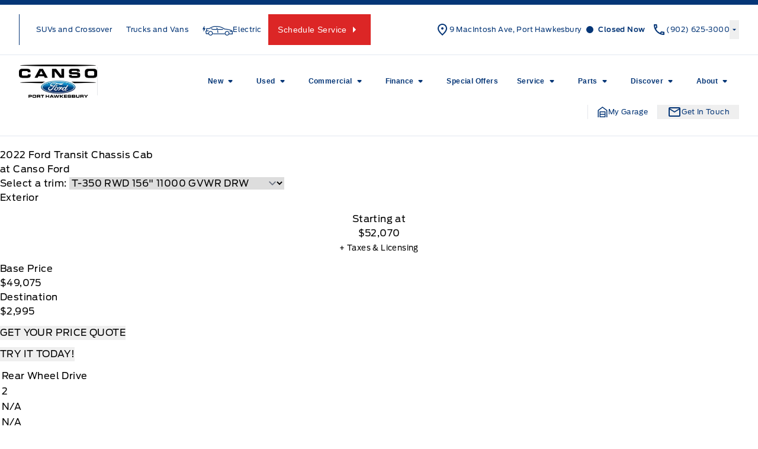

--- FILE ---
content_type: text/html; charset=UTF-8
request_url: https://cansoford.ca/showroom/overview/423473/
body_size: 52408
content:
<!doctype html>
<html prefix="og: http://ogp.me/ns# fb: http://ogp.me/ns/fb#" lang="en-US">
	<head>
		<meta charset="UTF-8">
		<meta http-equiv="X-UA-Compatible" content="IE=edge">

		<meta
		name="viewport" content="width=device-width, initial-scale=1">

				<meta name="msapplication-square70x70logo" content="/dist/img/icons/windows-tile-70x70.png">
		<meta name="msapplication-square150x150logo" content="/dist/img/icons/windows-tile-150x150.png">
		<meta name="msapplication-square310x310logo" content="/dist/img/icons/windows-tile-310x310.png">
		<meta name="msapplication-TileImage" content="/dist/img/icons/windows-tile-144x144.png">
		<meta name="msapplication-TileColor" content="#fff">
		<link rel="apple-touch-icon-precomposed" sizes="152x152" href="/dist/img/icons/apple-touch-icon-152x152-precomposed.png">
		<link rel="apple-touch-icon-precomposed" sizes="120x120" href="/dist/img/icons/apple-touch-icon-120x120-precomposed.png">
		<link rel="apple-touch-icon-precomposed" sizes="76x76" href="/dist/img/icons/apple-touch-icon-76x76-precomposed.png">
		<link rel="apple-touch-icon-precomposed" sizes="60x60" href="/dist/img/icons/apple-touch-icon-60x60-precomposed.png">
		<link rel="apple-touch-icon-precomposed" sizes="144x144" href="/dist/img/icons/apple-touch-icon-144x144-precomposed.png">
		<link rel="apple-touch-icon-precomposed" sizes="114x114" href="/dist/img/icons/apple-touch-icon-114x114-precomposed.png">
		<link rel="apple-touch-icon-precomposed" sizes="72x72" href="/dist/img/icons/apple-touch-icon-72x72-precomposed.png">
		<link
		rel="apple-touch-icon" sizes="57x57" href="/dist/img/icons/apple-touch-icon.png">

				

				

				




    <script>
        (function (b, o, i, l, e, r) {
            b.GoogleAnalyticsObject = l;
            b[l] || (b[l] =
                function () {(b[l].q = b[l].q || []).push(arguments);});
            b[l].l = +new Date;
            e = o.createElement(i);
            r = o.getElementsByTagName(i)[0];
            e.src = '//www.google-analytics.com/analytics.js';
            r.parentNode.insertBefore(e, r);
        }(window, document, 'script', 'ga'));

        ga('create', "UA-368718-3");
        ga('send', 'pageview');

        
            </script>

		<!-- Header Scripts -->
							 <!-- Canso Ford Google Tag Manager -->
<script>(function(w,d,s,l,i){w[l]=w[l]||[];w[l].push({'gtm.start':
new Date().getTime(),event:'gtm.js'});var f=d.getElementsByTagName(s)[0],
j=d.createElement(s),dl=l!='dataLayer'?'&l='+l:'';j.async=true;j.src=
'https://www.googletagmanager.com/gtm.js?id='+i+dl;f.parentNode.insertBefore(j,f);
})(window,document,'script','dataLayer','GTM-W7BM25J');</script>
<!-- End Canso Ford Google Tag Manager -->

<!-- Google Tag Manager --> 
<script>(function(w,d,s,l,i){w[l]=w[l]||[];w[l].push({'gtm.start':
new Date().getTime(),event:'gtm.js'});var f=d.getElementsByTagName(s)[0],
j=d.createElement(s),dl=l!='dataLayer'?'&l='+l:'';j.async=true;j.src=
'https://www.googletagmanager.com/gtm.js?id='+i+dl;f.parentNode.insertBefore(j,f);
})(window,document,'script','dataLayer','GTM-TGR6BHFR');</script> 
<!-- End Google Tag Manager -->

    <!-- SMedia Google Tag Manager -->
<script>(function(w,d,s,l,i){w[l]=w[l]||[];w[l].push({'gtm.start':
new Date().getTime(),event:'gtm.js'});var f=d.getElementsByTagName(s)[0],
j=d.createElement(s),dl=l!='dataLayer'?'&l='+l:'';j.async=true;j.src=
'https://www.googletagmanager.com/gtm.js?id='+i+dl;f.parentNode.insertBefore(j,f);
})(window,document,'script','dataLayer','GTM-PNDFZ2B');</script>
<!-- End SMedia Google Tag Manager -->

 <!-- Hotjar Tracking Code for https://cansoford.ca/ -->
    <script>
        (function(h,o,t,j,a,r){
            h.hj=h.hj||function(){(h.hj.q=h.hj.q||[]).push(arguments)};
            h._hjSettings={hjid:2904090,hjsv:6};
            a=o.getElementsByTagName('head')[0];
            r=o.createElement('script');r.async=1;
            r.src=t+h._hjSettings.hjid+j+h._hjSettings.hjsv;
            a.appendChild(r);
        })(window,document,'https://static.hotjar.com/c/hotjar-','.js?sv=');
    </script>
		

				<meta name='robots' content='noindex, follow' />

	<!-- This site is optimized with the Yoast SEO plugin v26.5 - https://yoast.com/wordpress/plugins/seo/ -->
	<title>New 2022 Ford Transit Chassis Cab in Oxford White | Overview | Canso Ford</title>
	<meta property="og:locale" content="en_US" />
	<meta property="og:title" content="Page not found | Canso Ford" />
	<meta property="og:site_name" content="Canso Ford" />
	<script type="application/ld+json" class="yoast-schema-graph">{"@context":"https://schema.org","@graph":[{"@type":"WebSite","@id":"https://cansoford.ca/#website","url":"https://cansoford.ca/","name":"Canso Ford","description":"Port Hawkesbury, NS","publisher":{"@id":"https://cansoford.ca/#organization"},"potentialAction":[{"@type":"SearchAction","target":{"@type":"EntryPoint","urlTemplate":"https://cansoford.ca/?s={search_term_string}"},"query-input":{"@type":"PropertyValueSpecification","valueRequired":true,"valueName":"search_term_string"}}],"inLanguage":"en-US"},{"@type":"Organization","@id":"https://cansoford.ca/#organization","name":"Canso Ford","url":"https://cansoford.ca/","logo":{"@type":"ImageObject","inLanguage":"en-US","@id":"https://cansoford.ca/#/schema/logo/image/","url":"https://assets.carpages.ca/dealersite/prod-wp-canso-ford-fp/uploads/2023/03/canso-ford-logo.webp","contentUrl":"https://assets.carpages.ca/dealersite/prod-wp-canso-ford-fp/uploads/2023/03/canso-ford-logo.webp","width":250,"height":106,"caption":"Canso Ford"},"image":{"@id":"https://cansoford.ca/#/schema/logo/image/"}}]}</script>
	<!-- / Yoast SEO plugin. -->


<link rel='dns-prefetch' href='//cansoford.ca' />
<link rel='dns-prefetch' href='//stats.wp.com' />
<link rel='dns-prefetch' href='//assets.carpages.ca' />
<link rel="alternate" type="application/rss+xml" title="Canso Ford &raquo; Feed" href="https://cansoford.ca/feed/" />
<link rel="alternate" type="application/rss+xml" title="Canso Ford &raquo; Comments Feed" href="https://cansoford.ca/comments/feed/" />
<style id='wp-img-auto-sizes-contain-inline-css' type='text/css'>
img:is([sizes=auto i],[sizes^="auto," i]){contain-intrinsic-size:3000px 1500px}
/*# sourceURL=wp-img-auto-sizes-contain-inline-css */
</style>
<style id='wp-emoji-styles-inline-css' type='text/css'>

	img.wp-smiley, img.emoji {
		display: inline !important;
		border: none !important;
		box-shadow: none !important;
		height: 1em !important;
		width: 1em !important;
		margin: 0 0.07em !important;
		vertical-align: -0.1em !important;
		background: none !important;
		padding: 0 !important;
	}
/*# sourceURL=wp-emoji-styles-inline-css */
</style>
<style id='wp-block-library-inline-css' type='text/css'>
:root{--wp-block-synced-color:#7a00df;--wp-block-synced-color--rgb:122,0,223;--wp-bound-block-color:var(--wp-block-synced-color);--wp-editor-canvas-background:#ddd;--wp-admin-theme-color:#007cba;--wp-admin-theme-color--rgb:0,124,186;--wp-admin-theme-color-darker-10:#006ba1;--wp-admin-theme-color-darker-10--rgb:0,107,160.5;--wp-admin-theme-color-darker-20:#005a87;--wp-admin-theme-color-darker-20--rgb:0,90,135;--wp-admin-border-width-focus:2px}@media (min-resolution:192dpi){:root{--wp-admin-border-width-focus:1.5px}}.wp-element-button{cursor:pointer}:root .has-very-light-gray-background-color{background-color:#eee}:root .has-very-dark-gray-background-color{background-color:#313131}:root .has-very-light-gray-color{color:#eee}:root .has-very-dark-gray-color{color:#313131}:root .has-vivid-green-cyan-to-vivid-cyan-blue-gradient-background{background:linear-gradient(135deg,#00d084,#0693e3)}:root .has-purple-crush-gradient-background{background:linear-gradient(135deg,#34e2e4,#4721fb 50%,#ab1dfe)}:root .has-hazy-dawn-gradient-background{background:linear-gradient(135deg,#faaca8,#dad0ec)}:root .has-subdued-olive-gradient-background{background:linear-gradient(135deg,#fafae1,#67a671)}:root .has-atomic-cream-gradient-background{background:linear-gradient(135deg,#fdd79a,#004a59)}:root .has-nightshade-gradient-background{background:linear-gradient(135deg,#330968,#31cdcf)}:root .has-midnight-gradient-background{background:linear-gradient(135deg,#020381,#2874fc)}:root{--wp--preset--font-size--normal:16px;--wp--preset--font-size--huge:42px}.has-regular-font-size{font-size:1em}.has-larger-font-size{font-size:2.625em}.has-normal-font-size{font-size:var(--wp--preset--font-size--normal)}.has-huge-font-size{font-size:var(--wp--preset--font-size--huge)}.has-text-align-center{text-align:center}.has-text-align-left{text-align:left}.has-text-align-right{text-align:right}.has-fit-text{white-space:nowrap!important}#end-resizable-editor-section{display:none}.aligncenter{clear:both}.items-justified-left{justify-content:flex-start}.items-justified-center{justify-content:center}.items-justified-right{justify-content:flex-end}.items-justified-space-between{justify-content:space-between}.screen-reader-text{border:0;clip-path:inset(50%);height:1px;margin:-1px;overflow:hidden;padding:0;position:absolute;width:1px;word-wrap:normal!important}.screen-reader-text:focus{background-color:#ddd;clip-path:none;color:#444;display:block;font-size:1em;height:auto;left:5px;line-height:normal;padding:15px 23px 14px;text-decoration:none;top:5px;width:auto;z-index:100000}html :where(.has-border-color){border-style:solid}html :where([style*=border-top-color]){border-top-style:solid}html :where([style*=border-right-color]){border-right-style:solid}html :where([style*=border-bottom-color]){border-bottom-style:solid}html :where([style*=border-left-color]){border-left-style:solid}html :where([style*=border-width]){border-style:solid}html :where([style*=border-top-width]){border-top-style:solid}html :where([style*=border-right-width]){border-right-style:solid}html :where([style*=border-bottom-width]){border-bottom-style:solid}html :where([style*=border-left-width]){border-left-style:solid}html :where(img[class*=wp-image-]){height:auto;max-width:100%}:where(figure){margin:0 0 1em}html :where(.is-position-sticky){--wp-admin--admin-bar--position-offset:var(--wp-admin--admin-bar--height,0px)}@media screen and (max-width:600px){html :where(.is-position-sticky){--wp-admin--admin-bar--position-offset:0px}}

/*# sourceURL=wp-block-library-inline-css */
</style><style id='global-styles-inline-css' type='text/css'>
:root{--wp--preset--aspect-ratio--square: 1;--wp--preset--aspect-ratio--4-3: 4/3;--wp--preset--aspect-ratio--3-4: 3/4;--wp--preset--aspect-ratio--3-2: 3/2;--wp--preset--aspect-ratio--2-3: 2/3;--wp--preset--aspect-ratio--16-9: 16/9;--wp--preset--aspect-ratio--9-16: 9/16;--wp--preset--color--black: rgb(var(--dsp--color--black, 0 0 0) / 1);--wp--preset--color--cyan-bluish-gray: #abb8c3;--wp--preset--color--white: rgb(var(--dsp--color--white, 255 255 255) / 1);--wp--preset--color--pale-pink: #f78da7;--wp--preset--color--vivid-red: #cf2e2e;--wp--preset--color--luminous-vivid-orange: #ff6900;--wp--preset--color--luminous-vivid-amber: #fcb900;--wp--preset--color--light-green-cyan: #7bdcb5;--wp--preset--color--vivid-green-cyan: #00d084;--wp--preset--color--pale-cyan-blue: #8ed1fc;--wp--preset--color--vivid-cyan-blue: #0693e3;--wp--preset--color--vivid-purple: #9b51e0;--wp--preset--color--transparent: rgb(var(--dsp--color--transparent, 0 255 255) / 1);--wp--preset--color--slate-50: rgb(var(--dsp--color--slate-50, 248 250 252) / 1);--wp--preset--color--slate-100: rgb(var(--dsp--color--slate-100, 241 245 249) / 1);--wp--preset--color--slate-200: rgb(var(--dsp--color--slate-200, 226 232 240) / 1);--wp--preset--color--slate-300: rgb(var(--dsp--color--slate-300, 203 213 225) / 1);--wp--preset--color--slate-400: rgb(var(--dsp--color--slate-400, 148 163 184) / 1);--wp--preset--color--slate-500: rgb(var(--dsp--color--slate-500, 100 116 139) / 1);--wp--preset--color--slate-600: rgb(var(--dsp--color--slate-600, 71 85 105) / 1);--wp--preset--color--slate-700: rgb(var(--dsp--color--slate-700, 51 65 85) / 1);--wp--preset--color--slate-800: rgb(var(--dsp--color--slate-800, 30 41 59) / 1);--wp--preset--color--slate-900: rgb(var(--dsp--color--slate-900, 15 23 42) / 1);--wp--preset--color--slate-950: rgb(var(--dsp--color--slate-950, 2 6 23) / 1);--wp--preset--color--gs-50: rgb(var(--dsp--color--gs-50, 248 250 252) / 1);--wp--preset--color--gs-100: rgb(var(--dsp--color--gs-100, 241 245 249) / 1);--wp--preset--color--gs-200: rgb(var(--dsp--color--gs-200, 226 232 240) / 1);--wp--preset--color--gs-300: rgb(var(--dsp--color--gs-300, 203 213 225) / 1);--wp--preset--color--gs-400: rgb(var(--dsp--color--gs-400, 148 163 184) / 1);--wp--preset--color--gs-500: rgb(var(--dsp--color--gs-500, 100 116 139) / 1);--wp--preset--color--gs-600: rgb(var(--dsp--color--gs-600, 71 85 105) / 1);--wp--preset--color--gs-700: rgb(var(--dsp--color--gs-700, 51 65 85) / 1);--wp--preset--color--gs-800: rgb(var(--dsp--color--gs-800, 30 41 59) / 1);--wp--preset--color--gs-900: rgb(var(--dsp--color--gs-900, 15 23 42) / 1);--wp--preset--color--gs-950: rgb(var(--dsp--color--gs-950, 2 6 23) / 1);--wp--preset--color--amber-400: rgb(var(--dsp--color--amber-400, 251 191 36) / 1);--wp--preset--color--emerald-600: rgb(var(--dsp--color--emerald-600, 5 150 105) / 1);--wp--preset--color--brand-1-50: rgb(var(--dsp--color--brand-1-50, 239 246 255) / 1);--wp--preset--color--brand-1-700: rgb(var(--dsp--color--brand-1-700, 5 54 119) / 1);--wp--preset--color--brand-1-800: rgb(var(--dsp--color--brand-1-800, 0 9 91) / 1);--wp--preset--color--brand-1-900: rgb(var(--dsp--color--brand-1-900, 16 43 78) / 1);--wp--preset--color--brand-2-50: rgb(var(--dsp--color--brand-2-50, 240 153 255) / 1);--wp--preset--color--brand-2-100: rgb(var(--dsp--color--brand-2-100, 224 242 254) / 1);--wp--preset--color--brand-2-400: rgb(var(--dsp--color--brand-2-400, 32 150 205) / 1);--wp--preset--color--brand-2-500: rgb(var(--dsp--color--brand-2-500, 0 104 208) / 1);--wp--preset--color--brand-2-600: rgb(var(--dsp--color--brand-2-600, 44 99 162) / 1);--wp--preset--color--brand-3-500: rgb(var(--dsp--color--brand-3-500, 250 204 21) / 1);--wp--preset--color--brand-3-800: rgb(var(--dsp--color--brand-3-800, 5 26 54) / 1);--wp--preset--color--brand-3-900: rgb(var(--dsp--color--brand-3-900, 3 18 38) / 1);--wp--preset--color--brand-3-950: rgb(var(--dsp--color--brand-3-950, 2 13 28) / 1);--wp--preset--color--brand-500: rgb(var(--dsp--color--brand-500, 32 150 205) / 1);--wp--preset--color--brand-600: rgb(var(--dsp--color--brand-600, 44 99 162) / 1);--wp--preset--color--brand-700: rgb(var(--dsp--color--brand-700, 5 54 119) / 1);--wp--preset--color--brand-800: rgb(var(--dsp--color--brand-800, 0 9 91) / 1);--wp--preset--color--brand-900: rgb(var(--dsp--color--brand-900, 16 43 78) / 1);--wp--preset--color--brand-black: rgb(var(--dsp--color--brand-black, 16 43 78) / 1);--wp--preset--color--brand-gray: rgb(var(--dsp--color--brand-gray, 148 163 184) / 1);--wp--preset--color--brand-lightgray: rgb(var(--dsp--color--brand-lightgray, 226 232 240) / 1);--wp--preset--color--brand-white: rgb(var(--dsp--color--brand-white, 255 255 255) / 1);--wp--preset--color--gray-800: rgb(var(--dsp--color--gray-800, 31 41 55) / 1);--wp--preset--color--gray-900: rgb(var(--dsp--color--gray-900, 17 24 39) / 1);--wp--preset--color--orange-300: rgb(var(--dsp--color--orange-300, 253 186 116) / 1);--wp--preset--color--orange-500: rgb(var(--dsp--color--orange-500, 249 115 22) / 1);--wp--preset--color--orange-600: rgb(var(--dsp--color--orange-600, 234 88 12) / 1);--wp--preset--color--orange-700: rgb(var(--dsp--color--orange-700, 194 65 12) / 1);--wp--preset--color--surface-0: rgb(var(--dsp--color--surface-0, 255 255 255) / 1);--wp--preset--color--surface-1: rgb(var(--dsp--color--surface-1, 248 250 252) / 1);--wp--preset--color--surface-2: rgb(var(--dsp--color--surface-2, 241 245 249) / 1);--wp--preset--color--surface-3: rgb(var(--dsp--color--surface-3, 226 232 240) / 1);--wp--preset--color--surface-4: rgb(var(--dsp--color--surface-4, 16 43 78) / 1);--wp--preset--color--border-default: rgb(var(--dsp--color--border-default, 203 213 225) / 1);--wp--preset--color--border-gray: rgb(var(--dsp--color--border-gray, 148 163 184) / 1);--wp--preset--color--border-dark: rgb(var(--dsp--color--border-dark, 15 23 42) / 1);--wp--preset--color--border-medium: rgb(var(--dsp--color--border-medium, 100 116 139) / 1);--wp--preset--color--border-light: rgb(var(--dsp--color--border-light, 226 232 240) / 1);--wp--preset--color--border-accent: rgb(var(--dsp--color--border-accent, 250 204 21) / 1);--wp--preset--color--border-brand: rgb(var(--dsp--color--border-brand, 5 54 119) / 1);--wp--preset--color--border-warning: rgb(var(--dsp--color--border-warning, 180 83 9) / 1);--wp--preset--color--border-white: rgb(var(--dsp--color--border-white, 255 255 255) / 1);--wp--preset--color--text-primary: rgb(var(--dsp--color--text-primary, 15 23 42) / 1);--wp--preset--color--text-secondary: rgb(var(--dsp--color--text-secondary, 100 116 139) / 1);--wp--preset--color--text-gray: rgb(var(--dsp--color--text-gray, 30 41 59) / 1);--wp--preset--color--text-white: rgb(var(--dsp--color--text-white, 255 255 255) / 1);--wp--preset--color--text-success: rgb(var(--dsp--color--text-success, 5 150 105) / 1);--wp--preset--color--text-warning: rgb(var(--dsp--color--text-warning, 180 83 9) / 1);--wp--preset--gradient--vivid-cyan-blue-to-vivid-purple: linear-gradient(135deg,rgb(6,147,227) 0%,rgb(155,81,224) 100%);--wp--preset--gradient--light-green-cyan-to-vivid-green-cyan: linear-gradient(135deg,rgb(122,220,180) 0%,rgb(0,208,130) 100%);--wp--preset--gradient--luminous-vivid-amber-to-luminous-vivid-orange: linear-gradient(135deg,rgb(252,185,0) 0%,rgb(255,105,0) 100%);--wp--preset--gradient--luminous-vivid-orange-to-vivid-red: linear-gradient(135deg,rgb(255,105,0) 0%,rgb(207,46,46) 100%);--wp--preset--gradient--very-light-gray-to-cyan-bluish-gray: linear-gradient(135deg,rgb(238,238,238) 0%,rgb(169,184,195) 100%);--wp--preset--gradient--cool-to-warm-spectrum: linear-gradient(135deg,rgb(74,234,220) 0%,rgb(151,120,209) 20%,rgb(207,42,186) 40%,rgb(238,44,130) 60%,rgb(251,105,98) 80%,rgb(254,248,76) 100%);--wp--preset--gradient--blush-light-purple: linear-gradient(135deg,rgb(255,206,236) 0%,rgb(152,150,240) 100%);--wp--preset--gradient--blush-bordeaux: linear-gradient(135deg,rgb(254,205,165) 0%,rgb(254,45,45) 50%,rgb(107,0,62) 100%);--wp--preset--gradient--luminous-dusk: linear-gradient(135deg,rgb(255,203,112) 0%,rgb(199,81,192) 50%,rgb(65,88,208) 100%);--wp--preset--gradient--pale-ocean: linear-gradient(135deg,rgb(255,245,203) 0%,rgb(182,227,212) 50%,rgb(51,167,181) 100%);--wp--preset--gradient--electric-grass: linear-gradient(135deg,rgb(202,248,128) 0%,rgb(113,206,126) 100%);--wp--preset--gradient--midnight: linear-gradient(135deg,rgb(2,3,129) 0%,rgb(40,116,252) 100%);--wp--preset--font-size--small: 13px;--wp--preset--font-size--medium: 20px;--wp--preset--font-size--large: 36px;--wp--preset--font-size--x-large: 42px;--wp--preset--font-family--sans: DefaultType, ui-sans-serif, system-ui, sans-serif, "Apple Color Emoji", "Segoe UI Emoji", "Segoe UI Symbol", "Noto Color Emoji";--wp--preset--font-family--brand: BrandType, sans-serif;--wp--preset--spacing--20: 0.44rem;--wp--preset--spacing--30: 0.67rem;--wp--preset--spacing--40: 1rem;--wp--preset--spacing--50: 1.5rem;--wp--preset--spacing--60: 2.25rem;--wp--preset--spacing--70: 3.38rem;--wp--preset--spacing--80: 5.06rem;--wp--preset--shadow--natural: 6px 6px 9px rgba(0, 0, 0, 0.2);--wp--preset--shadow--deep: 12px 12px 50px rgba(0, 0, 0, 0.4);--wp--preset--shadow--sharp: 6px 6px 0px rgba(0, 0, 0, 0.2);--wp--preset--shadow--outlined: 6px 6px 0px -3px rgb(255, 255, 255), 6px 6px rgb(0, 0, 0);--wp--preset--shadow--crisp: 6px 6px 0px rgb(0, 0, 0);}:where(body) { margin: 0; }.wp-site-blocks > .alignleft { float: left; margin-right: 2em; }.wp-site-blocks > .alignright { float: right; margin-left: 2em; }.wp-site-blocks > .aligncenter { justify-content: center; margin-left: auto; margin-right: auto; }:where(.is-layout-flex){gap: 0.5em;}:where(.is-layout-grid){gap: 0.5em;}.is-layout-flow > .alignleft{float: left;margin-inline-start: 0;margin-inline-end: 2em;}.is-layout-flow > .alignright{float: right;margin-inline-start: 2em;margin-inline-end: 0;}.is-layout-flow > .aligncenter{margin-left: auto !important;margin-right: auto !important;}.is-layout-constrained > .alignleft{float: left;margin-inline-start: 0;margin-inline-end: 2em;}.is-layout-constrained > .alignright{float: right;margin-inline-start: 2em;margin-inline-end: 0;}.is-layout-constrained > .aligncenter{margin-left: auto !important;margin-right: auto !important;}.is-layout-constrained > :where(:not(.alignleft):not(.alignright):not(.alignfull)){margin-left: auto !important;margin-right: auto !important;}body .is-layout-flex{display: flex;}.is-layout-flex{flex-wrap: wrap;align-items: center;}.is-layout-flex > :is(*, div){margin: 0;}body .is-layout-grid{display: grid;}.is-layout-grid > :is(*, div){margin: 0;}body{padding-top: 0px;padding-right: 0px;padding-bottom: 0px;padding-left: 0px;}a:where(:not(.wp-element-button)){text-decoration: underline;}:root :where(.wp-element-button, .wp-block-button__link){background-color: #32373c;border-width: 0;color: #fff;font-family: inherit;font-size: inherit;font-style: inherit;font-weight: inherit;letter-spacing: inherit;line-height: inherit;padding-top: calc(0.667em + 2px);padding-right: calc(1.333em + 2px);padding-bottom: calc(0.667em + 2px);padding-left: calc(1.333em + 2px);text-decoration: none;text-transform: inherit;}.has-black-color{color: var(--wp--preset--color--black) !important;}.has-cyan-bluish-gray-color{color: var(--wp--preset--color--cyan-bluish-gray) !important;}.has-white-color{color: var(--wp--preset--color--white) !important;}.has-pale-pink-color{color: var(--wp--preset--color--pale-pink) !important;}.has-vivid-red-color{color: var(--wp--preset--color--vivid-red) !important;}.has-luminous-vivid-orange-color{color: var(--wp--preset--color--luminous-vivid-orange) !important;}.has-luminous-vivid-amber-color{color: var(--wp--preset--color--luminous-vivid-amber) !important;}.has-light-green-cyan-color{color: var(--wp--preset--color--light-green-cyan) !important;}.has-vivid-green-cyan-color{color: var(--wp--preset--color--vivid-green-cyan) !important;}.has-pale-cyan-blue-color{color: var(--wp--preset--color--pale-cyan-blue) !important;}.has-vivid-cyan-blue-color{color: var(--wp--preset--color--vivid-cyan-blue) !important;}.has-vivid-purple-color{color: var(--wp--preset--color--vivid-purple) !important;}.has-transparent-color{color: var(--wp--preset--color--transparent) !important;}.has-slate-50-color{color: var(--wp--preset--color--slate-50) !important;}.has-slate-100-color{color: var(--wp--preset--color--slate-100) !important;}.has-slate-200-color{color: var(--wp--preset--color--slate-200) !important;}.has-slate-300-color{color: var(--wp--preset--color--slate-300) !important;}.has-slate-400-color{color: var(--wp--preset--color--slate-400) !important;}.has-slate-500-color{color: var(--wp--preset--color--slate-500) !important;}.has-slate-600-color{color: var(--wp--preset--color--slate-600) !important;}.has-slate-700-color{color: var(--wp--preset--color--slate-700) !important;}.has-slate-800-color{color: var(--wp--preset--color--slate-800) !important;}.has-slate-900-color{color: var(--wp--preset--color--slate-900) !important;}.has-slate-950-color{color: var(--wp--preset--color--slate-950) !important;}.has-gs-50-color{color: var(--wp--preset--color--gs-50) !important;}.has-gs-100-color{color: var(--wp--preset--color--gs-100) !important;}.has-gs-200-color{color: var(--wp--preset--color--gs-200) !important;}.has-gs-300-color{color: var(--wp--preset--color--gs-300) !important;}.has-gs-400-color{color: var(--wp--preset--color--gs-400) !important;}.has-gs-500-color{color: var(--wp--preset--color--gs-500) !important;}.has-gs-600-color{color: var(--wp--preset--color--gs-600) !important;}.has-gs-700-color{color: var(--wp--preset--color--gs-700) !important;}.has-gs-800-color{color: var(--wp--preset--color--gs-800) !important;}.has-gs-900-color{color: var(--wp--preset--color--gs-900) !important;}.has-gs-950-color{color: var(--wp--preset--color--gs-950) !important;}.has-amber-400-color{color: var(--wp--preset--color--amber-400) !important;}.has-emerald-600-color{color: var(--wp--preset--color--emerald-600) !important;}.has-brand-1-50-color{color: var(--wp--preset--color--brand-1-50) !important;}.has-brand-1-700-color{color: var(--wp--preset--color--brand-1-700) !important;}.has-brand-1-800-color{color: var(--wp--preset--color--brand-1-800) !important;}.has-brand-1-900-color{color: var(--wp--preset--color--brand-1-900) !important;}.has-brand-2-50-color{color: var(--wp--preset--color--brand-2-50) !important;}.has-brand-2-100-color{color: var(--wp--preset--color--brand-2-100) !important;}.has-brand-2-400-color{color: var(--wp--preset--color--brand-2-400) !important;}.has-brand-2-500-color{color: var(--wp--preset--color--brand-2-500) !important;}.has-brand-2-600-color{color: var(--wp--preset--color--brand-2-600) !important;}.has-brand-3-500-color{color: var(--wp--preset--color--brand-3-500) !important;}.has-brand-3-800-color{color: var(--wp--preset--color--brand-3-800) !important;}.has-brand-3-900-color{color: var(--wp--preset--color--brand-3-900) !important;}.has-brand-3-950-color{color: var(--wp--preset--color--brand-3-950) !important;}.has-brand-500-color{color: var(--wp--preset--color--brand-500) !important;}.has-brand-600-color{color: var(--wp--preset--color--brand-600) !important;}.has-brand-700-color{color: var(--wp--preset--color--brand-700) !important;}.has-brand-800-color{color: var(--wp--preset--color--brand-800) !important;}.has-brand-900-color{color: var(--wp--preset--color--brand-900) !important;}.has-brand-black-color{color: var(--wp--preset--color--brand-black) !important;}.has-brand-gray-color{color: var(--wp--preset--color--brand-gray) !important;}.has-brand-lightgray-color{color: var(--wp--preset--color--brand-lightgray) !important;}.has-brand-white-color{color: var(--wp--preset--color--brand-white) !important;}.has-gray-800-color{color: var(--wp--preset--color--gray-800) !important;}.has-gray-900-color{color: var(--wp--preset--color--gray-900) !important;}.has-orange-300-color{color: var(--wp--preset--color--orange-300) !important;}.has-orange-500-color{color: var(--wp--preset--color--orange-500) !important;}.has-orange-600-color{color: var(--wp--preset--color--orange-600) !important;}.has-orange-700-color{color: var(--wp--preset--color--orange-700) !important;}.has-surface-0-color{color: var(--wp--preset--color--surface-0) !important;}.has-surface-1-color{color: var(--wp--preset--color--surface-1) !important;}.has-surface-2-color{color: var(--wp--preset--color--surface-2) !important;}.has-surface-3-color{color: var(--wp--preset--color--surface-3) !important;}.has-surface-4-color{color: var(--wp--preset--color--surface-4) !important;}.has-border-default-color{color: var(--wp--preset--color--border-default) !important;}.has-border-gray-color{color: var(--wp--preset--color--border-gray) !important;}.has-border-dark-color{color: var(--wp--preset--color--border-dark) !important;}.has-border-medium-color{color: var(--wp--preset--color--border-medium) !important;}.has-border-light-color{color: var(--wp--preset--color--border-light) !important;}.has-border-accent-color{color: var(--wp--preset--color--border-accent) !important;}.has-border-brand-color{color: var(--wp--preset--color--border-brand) !important;}.has-border-warning-color{color: var(--wp--preset--color--border-warning) !important;}.has-border-white-color{color: var(--wp--preset--color--border-white) !important;}.has-text-primary-color{color: var(--wp--preset--color--text-primary) !important;}.has-text-secondary-color{color: var(--wp--preset--color--text-secondary) !important;}.has-text-gray-color{color: var(--wp--preset--color--text-gray) !important;}.has-text-white-color{color: var(--wp--preset--color--text-white) !important;}.has-text-success-color{color: var(--wp--preset--color--text-success) !important;}.has-text-warning-color{color: var(--wp--preset--color--text-warning) !important;}.has-black-background-color{background-color: var(--wp--preset--color--black) !important;}.has-cyan-bluish-gray-background-color{background-color: var(--wp--preset--color--cyan-bluish-gray) !important;}.has-white-background-color{background-color: var(--wp--preset--color--white) !important;}.has-pale-pink-background-color{background-color: var(--wp--preset--color--pale-pink) !important;}.has-vivid-red-background-color{background-color: var(--wp--preset--color--vivid-red) !important;}.has-luminous-vivid-orange-background-color{background-color: var(--wp--preset--color--luminous-vivid-orange) !important;}.has-luminous-vivid-amber-background-color{background-color: var(--wp--preset--color--luminous-vivid-amber) !important;}.has-light-green-cyan-background-color{background-color: var(--wp--preset--color--light-green-cyan) !important;}.has-vivid-green-cyan-background-color{background-color: var(--wp--preset--color--vivid-green-cyan) !important;}.has-pale-cyan-blue-background-color{background-color: var(--wp--preset--color--pale-cyan-blue) !important;}.has-vivid-cyan-blue-background-color{background-color: var(--wp--preset--color--vivid-cyan-blue) !important;}.has-vivid-purple-background-color{background-color: var(--wp--preset--color--vivid-purple) !important;}.has-transparent-background-color{background-color: var(--wp--preset--color--transparent) !important;}.has-slate-50-background-color{background-color: var(--wp--preset--color--slate-50) !important;}.has-slate-100-background-color{background-color: var(--wp--preset--color--slate-100) !important;}.has-slate-200-background-color{background-color: var(--wp--preset--color--slate-200) !important;}.has-slate-300-background-color{background-color: var(--wp--preset--color--slate-300) !important;}.has-slate-400-background-color{background-color: var(--wp--preset--color--slate-400) !important;}.has-slate-500-background-color{background-color: var(--wp--preset--color--slate-500) !important;}.has-slate-600-background-color{background-color: var(--wp--preset--color--slate-600) !important;}.has-slate-700-background-color{background-color: var(--wp--preset--color--slate-700) !important;}.has-slate-800-background-color{background-color: var(--wp--preset--color--slate-800) !important;}.has-slate-900-background-color{background-color: var(--wp--preset--color--slate-900) !important;}.has-slate-950-background-color{background-color: var(--wp--preset--color--slate-950) !important;}.has-gs-50-background-color{background-color: var(--wp--preset--color--gs-50) !important;}.has-gs-100-background-color{background-color: var(--wp--preset--color--gs-100) !important;}.has-gs-200-background-color{background-color: var(--wp--preset--color--gs-200) !important;}.has-gs-300-background-color{background-color: var(--wp--preset--color--gs-300) !important;}.has-gs-400-background-color{background-color: var(--wp--preset--color--gs-400) !important;}.has-gs-500-background-color{background-color: var(--wp--preset--color--gs-500) !important;}.has-gs-600-background-color{background-color: var(--wp--preset--color--gs-600) !important;}.has-gs-700-background-color{background-color: var(--wp--preset--color--gs-700) !important;}.has-gs-800-background-color{background-color: var(--wp--preset--color--gs-800) !important;}.has-gs-900-background-color{background-color: var(--wp--preset--color--gs-900) !important;}.has-gs-950-background-color{background-color: var(--wp--preset--color--gs-950) !important;}.has-amber-400-background-color{background-color: var(--wp--preset--color--amber-400) !important;}.has-emerald-600-background-color{background-color: var(--wp--preset--color--emerald-600) !important;}.has-brand-1-50-background-color{background-color: var(--wp--preset--color--brand-1-50) !important;}.has-brand-1-700-background-color{background-color: var(--wp--preset--color--brand-1-700) !important;}.has-brand-1-800-background-color{background-color: var(--wp--preset--color--brand-1-800) !important;}.has-brand-1-900-background-color{background-color: var(--wp--preset--color--brand-1-900) !important;}.has-brand-2-50-background-color{background-color: var(--wp--preset--color--brand-2-50) !important;}.has-brand-2-100-background-color{background-color: var(--wp--preset--color--brand-2-100) !important;}.has-brand-2-400-background-color{background-color: var(--wp--preset--color--brand-2-400) !important;}.has-brand-2-500-background-color{background-color: var(--wp--preset--color--brand-2-500) !important;}.has-brand-2-600-background-color{background-color: var(--wp--preset--color--brand-2-600) !important;}.has-brand-3-500-background-color{background-color: var(--wp--preset--color--brand-3-500) !important;}.has-brand-3-800-background-color{background-color: var(--wp--preset--color--brand-3-800) !important;}.has-brand-3-900-background-color{background-color: var(--wp--preset--color--brand-3-900) !important;}.has-brand-3-950-background-color{background-color: var(--wp--preset--color--brand-3-950) !important;}.has-brand-500-background-color{background-color: var(--wp--preset--color--brand-500) !important;}.has-brand-600-background-color{background-color: var(--wp--preset--color--brand-600) !important;}.has-brand-700-background-color{background-color: var(--wp--preset--color--brand-700) !important;}.has-brand-800-background-color{background-color: var(--wp--preset--color--brand-800) !important;}.has-brand-900-background-color{background-color: var(--wp--preset--color--brand-900) !important;}.has-brand-black-background-color{background-color: var(--wp--preset--color--brand-black) !important;}.has-brand-gray-background-color{background-color: var(--wp--preset--color--brand-gray) !important;}.has-brand-lightgray-background-color{background-color: var(--wp--preset--color--brand-lightgray) !important;}.has-brand-white-background-color{background-color: var(--wp--preset--color--brand-white) !important;}.has-gray-800-background-color{background-color: var(--wp--preset--color--gray-800) !important;}.has-gray-900-background-color{background-color: var(--wp--preset--color--gray-900) !important;}.has-orange-300-background-color{background-color: var(--wp--preset--color--orange-300) !important;}.has-orange-500-background-color{background-color: var(--wp--preset--color--orange-500) !important;}.has-orange-600-background-color{background-color: var(--wp--preset--color--orange-600) !important;}.has-orange-700-background-color{background-color: var(--wp--preset--color--orange-700) !important;}.has-surface-0-background-color{background-color: var(--wp--preset--color--surface-0) !important;}.has-surface-1-background-color{background-color: var(--wp--preset--color--surface-1) !important;}.has-surface-2-background-color{background-color: var(--wp--preset--color--surface-2) !important;}.has-surface-3-background-color{background-color: var(--wp--preset--color--surface-3) !important;}.has-surface-4-background-color{background-color: var(--wp--preset--color--surface-4) !important;}.has-border-default-background-color{background-color: var(--wp--preset--color--border-default) !important;}.has-border-gray-background-color{background-color: var(--wp--preset--color--border-gray) !important;}.has-border-dark-background-color{background-color: var(--wp--preset--color--border-dark) !important;}.has-border-medium-background-color{background-color: var(--wp--preset--color--border-medium) !important;}.has-border-light-background-color{background-color: var(--wp--preset--color--border-light) !important;}.has-border-accent-background-color{background-color: var(--wp--preset--color--border-accent) !important;}.has-border-brand-background-color{background-color: var(--wp--preset--color--border-brand) !important;}.has-border-warning-background-color{background-color: var(--wp--preset--color--border-warning) !important;}.has-border-white-background-color{background-color: var(--wp--preset--color--border-white) !important;}.has-text-primary-background-color{background-color: var(--wp--preset--color--text-primary) !important;}.has-text-secondary-background-color{background-color: var(--wp--preset--color--text-secondary) !important;}.has-text-gray-background-color{background-color: var(--wp--preset--color--text-gray) !important;}.has-text-white-background-color{background-color: var(--wp--preset--color--text-white) !important;}.has-text-success-background-color{background-color: var(--wp--preset--color--text-success) !important;}.has-text-warning-background-color{background-color: var(--wp--preset--color--text-warning) !important;}.has-black-border-color{border-color: var(--wp--preset--color--black) !important;}.has-cyan-bluish-gray-border-color{border-color: var(--wp--preset--color--cyan-bluish-gray) !important;}.has-white-border-color{border-color: var(--wp--preset--color--white) !important;}.has-pale-pink-border-color{border-color: var(--wp--preset--color--pale-pink) !important;}.has-vivid-red-border-color{border-color: var(--wp--preset--color--vivid-red) !important;}.has-luminous-vivid-orange-border-color{border-color: var(--wp--preset--color--luminous-vivid-orange) !important;}.has-luminous-vivid-amber-border-color{border-color: var(--wp--preset--color--luminous-vivid-amber) !important;}.has-light-green-cyan-border-color{border-color: var(--wp--preset--color--light-green-cyan) !important;}.has-vivid-green-cyan-border-color{border-color: var(--wp--preset--color--vivid-green-cyan) !important;}.has-pale-cyan-blue-border-color{border-color: var(--wp--preset--color--pale-cyan-blue) !important;}.has-vivid-cyan-blue-border-color{border-color: var(--wp--preset--color--vivid-cyan-blue) !important;}.has-vivid-purple-border-color{border-color: var(--wp--preset--color--vivid-purple) !important;}.has-transparent-border-color{border-color: var(--wp--preset--color--transparent) !important;}.has-slate-50-border-color{border-color: var(--wp--preset--color--slate-50) !important;}.has-slate-100-border-color{border-color: var(--wp--preset--color--slate-100) !important;}.has-slate-200-border-color{border-color: var(--wp--preset--color--slate-200) !important;}.has-slate-300-border-color{border-color: var(--wp--preset--color--slate-300) !important;}.has-slate-400-border-color{border-color: var(--wp--preset--color--slate-400) !important;}.has-slate-500-border-color{border-color: var(--wp--preset--color--slate-500) !important;}.has-slate-600-border-color{border-color: var(--wp--preset--color--slate-600) !important;}.has-slate-700-border-color{border-color: var(--wp--preset--color--slate-700) !important;}.has-slate-800-border-color{border-color: var(--wp--preset--color--slate-800) !important;}.has-slate-900-border-color{border-color: var(--wp--preset--color--slate-900) !important;}.has-slate-950-border-color{border-color: var(--wp--preset--color--slate-950) !important;}.has-gs-50-border-color{border-color: var(--wp--preset--color--gs-50) !important;}.has-gs-100-border-color{border-color: var(--wp--preset--color--gs-100) !important;}.has-gs-200-border-color{border-color: var(--wp--preset--color--gs-200) !important;}.has-gs-300-border-color{border-color: var(--wp--preset--color--gs-300) !important;}.has-gs-400-border-color{border-color: var(--wp--preset--color--gs-400) !important;}.has-gs-500-border-color{border-color: var(--wp--preset--color--gs-500) !important;}.has-gs-600-border-color{border-color: var(--wp--preset--color--gs-600) !important;}.has-gs-700-border-color{border-color: var(--wp--preset--color--gs-700) !important;}.has-gs-800-border-color{border-color: var(--wp--preset--color--gs-800) !important;}.has-gs-900-border-color{border-color: var(--wp--preset--color--gs-900) !important;}.has-gs-950-border-color{border-color: var(--wp--preset--color--gs-950) !important;}.has-amber-400-border-color{border-color: var(--wp--preset--color--amber-400) !important;}.has-emerald-600-border-color{border-color: var(--wp--preset--color--emerald-600) !important;}.has-brand-1-50-border-color{border-color: var(--wp--preset--color--brand-1-50) !important;}.has-brand-1-700-border-color{border-color: var(--wp--preset--color--brand-1-700) !important;}.has-brand-1-800-border-color{border-color: var(--wp--preset--color--brand-1-800) !important;}.has-brand-1-900-border-color{border-color: var(--wp--preset--color--brand-1-900) !important;}.has-brand-2-50-border-color{border-color: var(--wp--preset--color--brand-2-50) !important;}.has-brand-2-100-border-color{border-color: var(--wp--preset--color--brand-2-100) !important;}.has-brand-2-400-border-color{border-color: var(--wp--preset--color--brand-2-400) !important;}.has-brand-2-500-border-color{border-color: var(--wp--preset--color--brand-2-500) !important;}.has-brand-2-600-border-color{border-color: var(--wp--preset--color--brand-2-600) !important;}.has-brand-3-500-border-color{border-color: var(--wp--preset--color--brand-3-500) !important;}.has-brand-3-800-border-color{border-color: var(--wp--preset--color--brand-3-800) !important;}.has-brand-3-900-border-color{border-color: var(--wp--preset--color--brand-3-900) !important;}.has-brand-3-950-border-color{border-color: var(--wp--preset--color--brand-3-950) !important;}.has-brand-500-border-color{border-color: var(--wp--preset--color--brand-500) !important;}.has-brand-600-border-color{border-color: var(--wp--preset--color--brand-600) !important;}.has-brand-700-border-color{border-color: var(--wp--preset--color--brand-700) !important;}.has-brand-800-border-color{border-color: var(--wp--preset--color--brand-800) !important;}.has-brand-900-border-color{border-color: var(--wp--preset--color--brand-900) !important;}.has-brand-black-border-color{border-color: var(--wp--preset--color--brand-black) !important;}.has-brand-gray-border-color{border-color: var(--wp--preset--color--brand-gray) !important;}.has-brand-lightgray-border-color{border-color: var(--wp--preset--color--brand-lightgray) !important;}.has-brand-white-border-color{border-color: var(--wp--preset--color--brand-white) !important;}.has-gray-800-border-color{border-color: var(--wp--preset--color--gray-800) !important;}.has-gray-900-border-color{border-color: var(--wp--preset--color--gray-900) !important;}.has-orange-300-border-color{border-color: var(--wp--preset--color--orange-300) !important;}.has-orange-500-border-color{border-color: var(--wp--preset--color--orange-500) !important;}.has-orange-600-border-color{border-color: var(--wp--preset--color--orange-600) !important;}.has-orange-700-border-color{border-color: var(--wp--preset--color--orange-700) !important;}.has-surface-0-border-color{border-color: var(--wp--preset--color--surface-0) !important;}.has-surface-1-border-color{border-color: var(--wp--preset--color--surface-1) !important;}.has-surface-2-border-color{border-color: var(--wp--preset--color--surface-2) !important;}.has-surface-3-border-color{border-color: var(--wp--preset--color--surface-3) !important;}.has-surface-4-border-color{border-color: var(--wp--preset--color--surface-4) !important;}.has-border-default-border-color{border-color: var(--wp--preset--color--border-default) !important;}.has-border-gray-border-color{border-color: var(--wp--preset--color--border-gray) !important;}.has-border-dark-border-color{border-color: var(--wp--preset--color--border-dark) !important;}.has-border-medium-border-color{border-color: var(--wp--preset--color--border-medium) !important;}.has-border-light-border-color{border-color: var(--wp--preset--color--border-light) !important;}.has-border-accent-border-color{border-color: var(--wp--preset--color--border-accent) !important;}.has-border-brand-border-color{border-color: var(--wp--preset--color--border-brand) !important;}.has-border-warning-border-color{border-color: var(--wp--preset--color--border-warning) !important;}.has-border-white-border-color{border-color: var(--wp--preset--color--border-white) !important;}.has-text-primary-border-color{border-color: var(--wp--preset--color--text-primary) !important;}.has-text-secondary-border-color{border-color: var(--wp--preset--color--text-secondary) !important;}.has-text-gray-border-color{border-color: var(--wp--preset--color--text-gray) !important;}.has-text-white-border-color{border-color: var(--wp--preset--color--text-white) !important;}.has-text-success-border-color{border-color: var(--wp--preset--color--text-success) !important;}.has-text-warning-border-color{border-color: var(--wp--preset--color--text-warning) !important;}.has-vivid-cyan-blue-to-vivid-purple-gradient-background{background: var(--wp--preset--gradient--vivid-cyan-blue-to-vivid-purple) !important;}.has-light-green-cyan-to-vivid-green-cyan-gradient-background{background: var(--wp--preset--gradient--light-green-cyan-to-vivid-green-cyan) !important;}.has-luminous-vivid-amber-to-luminous-vivid-orange-gradient-background{background: var(--wp--preset--gradient--luminous-vivid-amber-to-luminous-vivid-orange) !important;}.has-luminous-vivid-orange-to-vivid-red-gradient-background{background: var(--wp--preset--gradient--luminous-vivid-orange-to-vivid-red) !important;}.has-very-light-gray-to-cyan-bluish-gray-gradient-background{background: var(--wp--preset--gradient--very-light-gray-to-cyan-bluish-gray) !important;}.has-cool-to-warm-spectrum-gradient-background{background: var(--wp--preset--gradient--cool-to-warm-spectrum) !important;}.has-blush-light-purple-gradient-background{background: var(--wp--preset--gradient--blush-light-purple) !important;}.has-blush-bordeaux-gradient-background{background: var(--wp--preset--gradient--blush-bordeaux) !important;}.has-luminous-dusk-gradient-background{background: var(--wp--preset--gradient--luminous-dusk) !important;}.has-pale-ocean-gradient-background{background: var(--wp--preset--gradient--pale-ocean) !important;}.has-electric-grass-gradient-background{background: var(--wp--preset--gradient--electric-grass) !important;}.has-midnight-gradient-background{background: var(--wp--preset--gradient--midnight) !important;}.has-small-font-size{font-size: var(--wp--preset--font-size--small) !important;}.has-medium-font-size{font-size: var(--wp--preset--font-size--medium) !important;}.has-large-font-size{font-size: var(--wp--preset--font-size--large) !important;}.has-x-large-font-size{font-size: var(--wp--preset--font-size--x-large) !important;}.has-sans-font-family{font-family: var(--wp--preset--font-family--sans) !important;}.has-brand-font-family{font-family: var(--wp--preset--font-family--brand) !important;}
/*# sourceURL=global-styles-inline-css */
</style>

<link rel='stylesheet' id='wp-components-css' href='https://cansoford.ca/cms/wp-includes/css/dist/components/style.min.css?ver=6.9' type='text/css' media='all' />
<link rel='stylesheet' id='wp-preferences-css' href='https://cansoford.ca/cms/wp-includes/css/dist/preferences/style.min.css?ver=6.9' type='text/css' media='all' />
<link rel='stylesheet' id='wp-block-editor-css' href='https://cansoford.ca/cms/wp-includes/css/dist/block-editor/style.min.css?ver=6.9' type='text/css' media='all' />
<link rel='stylesheet' id='popup-maker-block-library-style-css' href='https://cansoford.ca/content/plugins/popup-maker/dist/packages/block-library-style.css?ver=dbea705cfafe089d65f1' type='text/css' media='all' />
<link rel='stylesheet' id='dealersite_inventory_lib_choices_styles-css' href='https://cansoford.ca/content/mu-plugins/dealersite-inventory/dist/lib/choices.css?ver=1.30.1' type='text/css' media='all' />
<link rel='stylesheet' id='dealersite_inventory_lib_nouislider_styles-css' href='https://cansoford.ca/content/mu-plugins/dealersite-inventory/dist/lib/nouislider.css?ver=1.30.1' type='text/css' media='all' />
<link rel='stylesheet' id='theme_styles-css' href='https://cansoford.ca/content/themes/ford-oem-theme/dist/css/theme.css?ver=2.28.0' type='text/css' media='all' />
<link rel='stylesheet' id='dealer_theme_css-css' href='https://cansoford.ca/content/themes/dealer-theme/dist/css/dealer.css?ver=6.9' type='text/css' media='all' />
<link rel='stylesheet' id='dashicons-css' href='https://cansoford.ca/cms/wp-includes/css/dashicons.min.css?ver=6.9' type='text/css' media='all' />
<style id='rocket-lazyload-inline-css' type='text/css'>
.rll-youtube-player{position:relative;padding-bottom:56.23%;height:0;overflow:hidden;max-width:100%;}.rll-youtube-player:focus-within{outline: 2px solid currentColor;outline-offset: 5px;}.rll-youtube-player iframe{position:absolute;top:0;left:0;width:100%;height:100%;z-index:100;background:0 0}.rll-youtube-player img{bottom:0;display:block;left:0;margin:auto;max-width:100%;width:100%;position:absolute;right:0;top:0;border:none;height:auto;-webkit-transition:.4s all;-moz-transition:.4s all;transition:.4s all}.rll-youtube-player img:hover{-webkit-filter:brightness(75%)}.rll-youtube-player .play{height:100%;width:100%;left:0;top:0;position:absolute;background:url(https://cansoford.ca/content/plugins/rocket-lazy-load/assets/img/youtube.png) no-repeat center;background-color: transparent !important;cursor:pointer;border:none;}
/*# sourceURL=rocket-lazyload-inline-css */
</style>
<script type="text/javascript" src="https://cansoford.ca/cms/wp-includes/js/jquery/jquery.min.js?ver=3.7.1" id="jquery-core-js"></script>
<script type="text/javascript" src="https://cansoford.ca/cms/wp-includes/js/jquery/jquery-migrate.min.js?ver=3.4.1" id="jquery-migrate-js"></script>
<link rel="https://api.w.org/" href="https://cansoford.ca/wp-json/" /><link rel="EditURI" type="application/rsd+xml" title="RSD" href="https://cansoford.ca/cms/xmlrpc.php?rsd" />
<meta name="generator" content="WordPress 6.9" />
<script type="text/javascript">
/* <![CDATA[ */
var themosis = {
ajaxurl: "https:\/\/cansoford.ca\/cms\/wp-admin\/admin-ajax.php",
};
/* ]]> */
</script><meta name="csrf-token" content="GsZIDURCFCMUYdiio9rvBp10ZjcO3Dp49ANqnG9H">	<style>img#wpstats{display:none}</style>
		<style type="text/css">.recentcomments a{display:inline !important;padding:0 !important;margin:0 !important;}</style><style class='wp-fonts-local' type='text/css'>
@font-face{font-family:DefaultType;font-style:normal;font-weight:700;font-display:swap;src:url('/content/themes/ford-oem-theme/dist/fonts/antenna/FordAntennaWGL-Bold.woff') format('woff');}
@font-face{font-family:DefaultType;font-style:normal;font-weight:500 600;font-display:swap;src:url('/content/themes/ford-oem-theme/dist/fonts/antenna/FordAntennaWGL-Semibold.woff') format('woff');}
@font-face{font-family:DefaultType;font-style:normal;font-weight:400;font-display:swap;src:url('/content/themes/ford-oem-theme/dist/fonts/antenna/FordAntennaWGL-Regular.woff') format('woff');}
@font-face{font-family:DefaultType;font-style:normal;font-weight:300;font-display:swap;src:url('/content/themes/ford-oem-theme/dist/fonts/antenna/FordAntennaWGL-Light.woff') format('woff');}
@font-face{font-family:BrandType;font-style:normal;font-weight:700;font-display:swap;src:url('/content/themes/ford-oem-theme/dist/fonts/antenna/FordAntennaWGL-Bold.woff') format('woff');}
@font-face{font-family:BrandType;font-style:normal;font-weight:500 600;font-display:swap;src:url('/content/themes/ford-oem-theme/dist/fonts/antenna/FordAntennaWGL-Semibold.woff') format('woff');}
@font-face{font-family:BrandType;font-style:normal;font-weight:400;font-display:swap;src:url('/content/themes/ford-oem-theme/dist/fonts/antenna/FordAntennaWGL-Regular.woff') format('woff');}
@font-face{font-family:BrandType;font-style:normal;font-weight:300;font-display:swap;src:url('/content/themes/ford-oem-theme/dist/fonts/antenna/FordAntennaWGL-Light.woff') format('woff');}
</style>
<link rel="icon" href="https://assets.carpages.ca/dealersite/prod-wp-canso-ford-fp/uploads/2023/03/ford-fav-1-1.png" sizes="32x32" />
<link rel="icon" href="https://assets.carpages.ca/dealersite/prod-wp-canso-ford-fp/uploads/2023/03/ford-fav-1-1.png" sizes="192x192" />
<link rel="apple-touch-icon" href="https://assets.carpages.ca/dealersite/prod-wp-canso-ford-fp/uploads/2023/03/ford-fav-1-1.png" />
<meta name="msapplication-TileImage" content="https://assets.carpages.ca/dealersite/prod-wp-canso-ford-fp/uploads/2023/03/ford-fav-1-1.png" />
		<style type="text/css" id="wp-custom-css">
			/* Mobile chat widget adjustments */
@media (max-width: 1250px) {
	.proactive-container{
		margin-bottom:100px!important
	}
}


.flex.flex-col.gap-4.px-8.text-white.text-sm {
	display:none
}

#cookie-law-info-bar {z-index:9999999999999999!important}		</style>
		<noscript><style id="rocket-lazyload-nojs-css">.rll-youtube-player, [data-lazy-src]{display:none !important;}</style></noscript>

							<meta property="og:image" content="https://assets.carpages.ca/dealersite/prod-wp-canso-ford-fp/uploads/2024/04/2023-ford-truck-lineup-image-hero-2880x738-d-scaled.jpg">
		
		
		
								
				
		<script>window.dstm = window.dstm || { managers: {} }</script>
<script>dstm.managers['adobe'] = true;</script>
<script>dstm.managers['google'] = true;</script>
<!-- TagManager: adobe -->
<script>window.digitaldata = {};</script>
<script>
    const vw = Math.max(document.documentElement.clientWidth || 0, window.innerWidth || 0);
    let radUiType;
    if (vw < 768) { radUiType = 'mobile'; } else if (vw < 992) { radUiType = 'tablet'; } else { radUiType = 'pc'; }
    window.radUIVersion = 'ui:rad:'+radUiType;
    
    if (window.digitaldata && window.radUIVersion) {
      digitaldata.page = digitaldata.page || {};
      digitaldata.page.radUIVersion = radUIVersion;
    }
</script>
<script src="//assets.adobedtm.com/248d63c2ff6b/181add152d00/launch-cf5fe4eb2b72.min.js"></script>
<!-- End TagManager: adobe -->
<!-- TagManager: google -->
<script>window.dataLayer = [];</script>
<!-- Google Tag Manager -->
<script>(function(w,d,s,l,i){w[l]=w[l]||[];w[l].push({'gtm.start':
new Date().getTime(),event:'gtm.js'});var f=d.getElementsByTagName(s)[0],
j=d.createElement(s),dl=l!='dataLayer'?'&l='+l:'';j.async=true;j.src=
'https://www.googletagmanager.com/gtm.js?id='+i+dl;f.parentNode.insertBefore(j,f);
})(window,document,'script','dataLayer','GTM-WJHK5QM');</script>
<!-- End Google Tag Manager -->
<!-- End TagManager: google -->

						

		
				
		
		
		
		
				
										
		

					
				
		

		
		
	
	</head>

	
		
		
		
	
	
			

	
	
				
	
		<body itemscope itemtype="http://schema.org/WebPage" class="showroom-overview style_id-423473 wp-custom-logo wp-theme-ford-oem-theme wp-child-theme-dealer-theme hfeed"> <!-- TagManager(body start): google -->
<!-- Google Tag Manager (noscript) -->
<noscript><iframe src="https://www.googletagmanager.com/ns.html?id=GTM-WJHK5QM"
height="0" width="0" style="display:none;visibility:hidden"></iframe></noscript>
<!-- End Google Tag Manager (noscript) -->
<!-- End TagManager(body start): google -->

		<div class="site relative" data-pacode="B3274" data-localized-lang="en" data-frequency="weekly" data-standard-frequency="{&quot;weekly&quot;:&quot;Weekly&quot;,&quot;biweekly&quot;:&quot;Bi-Weekly&quot;,&quot;monthly&quot;:&quot;Month&quot;}">
			<a href="#primary-menu" class="sr-only" tabindex="0">Skip to Menu</a>
			<a href="#main" class="sr-only">Skip to Content</a>
			<a href="#footer" class="sr-only">Skip to Footer</a>

							


<header id="header"
  itemscope
  itemtype="https://schema.org/WPHeader"
  class="header">

  <div class="blue-line"></div>
<div class="header-desktop">
  <a href="#primary-menu-2" class="sr-only" tabindex="0">
    Skip to Menu
  </a>
    



              
        


  


    <section class="header-general">
    <div class="dsp-container-wide">
      <div class="desktop-general-wrapper">

        <div class="header-links-bar-wrapper flex items-center gap-6">
     
          <div class="header-inventory-links">
              
        
    
    

    <div class="repeatable-items inventory-links">
                    
            
    
                            

                                                                                              

    <div class="repeatable-item helpful-link single-inventory-link">
      
  
        <a class="helpful-link-hitbox group"
                      href="https://cansoford.ca/new-inventory?dsp_category=6"
                          target=""
                      >

          
          <div class="helpful-link-title-container">
                          <div class="helpful-link-title group-hover:underline">
                SUVs and Crossover
              </div>
                       
          </div>

        </a>
  

    </div>


                    
            
    
                            

                                                                                              

    <div class="repeatable-item helpful-link single-inventory-link">
      
  
        <a class="helpful-link-hitbox group"
                      href="https://cansoford.ca/new-inventory?category=4,7&amp;tab=carsTwo"
                          target=""
                      >

          
          <div class="helpful-link-title-container">
                          <div class="helpful-link-title group-hover:underline">
                Trucks and Vans
              </div>
                       
          </div>

        </a>
  

    </div>


                    
            
    
                            

                                                                                              

    <div class="repeatable-item helpful-link single-inventory-link">
      
  
        <a class="helpful-link-hitbox group"
                      href="https://cansoford.ca/all-inventory?dsp_fuel_type=3,7&amp;tab=carsThree"
                          target=""
                      >

           
            <div class="helpful-link-icon">
                  
                  <?xml version="1.0"?>
<svg xmlns="http://www.w3.org/2000/svg" width="51" height="20" viewBox="0 0 51 20" fill="currentColor" class="">
<path d="M1.99799 12.9954H1.49824L1.99799 9.49719H0.248882C-0.190893 9.49719 0.0839661 9.12238 0.093961 9.10739C0.738631 7.96797 1.70814 6.26884 3.00247 4H3.50222L3.00247 7.49821H4.75658C4.95648 7.49821 5.06642 7.59316 4.95648 7.82804C2.98248 11.2713 1.99799 12.9954 1.99799 12.9954Z" fill="fillCurrent"/>
<path d="M50.864 12.4623C48.196 9.19104 38.825 8.55509 37.5529 8.47015C30.6938 4.02505 26.4025 4.01633 22.2527 4.00871C21.7989 4.00871 21.3463 4.00653 20.8891 4C20.8579 4 20.8278 4 20.7966 4C17.1017 4 11.9742 7.14708 10.9841 7.77758H6.83881C6.49318 7.77758 6.21333 8.05091 6.21333 8.38848V11.3962L5.18314 12.4024C5.04489 12.5374 4.97911 12.728 5.00587 12.9174L5.57559 16.9771C5.61796 17.2798 5.8822 17.5052 6.19549 17.5052H7.91137C8.257 17.5052 8.53684 17.2319 8.53684 16.8943C8.53684 16.5567 8.257 16.2834 7.91137 16.2834H6.74069L6.29807 13.0416L7.29147 12.0713C7.3985 11.9679 7.46428 11.8122 7.46428 11.6499V8.99939H11.1725C11.2963 8.99939 11.4178 8.96345 11.5215 8.89593C11.5784 8.85891 17.2311 5.17171 20.8702 5.22289C21.3329 5.22943 21.7911 5.23052 22.2505 5.23161C26.427 5.23923 30.3727 5.24685 36.9987 9.57871C37.0924 9.63969 37.2005 9.67562 37.3131 9.68107C37.3934 9.68543 47.0955 10.1297 49.7502 13.0666V16.7364H48.7947C48.449 16.7364 48.1692 17.0097 48.1692 17.3473C48.1692 17.6849 48.449 17.9582 48.7947 17.9582H50.3745C50.7202 17.9582 51 17.6849 51 17.3473V12.8445C51 12.7062 50.9521 12.5722 50.864 12.4644V12.4623Z" fill="fillCurrent"/>
<path d="M13.5449 12.3447C11.3842 12.3447 9.62598 14.062 9.62598 16.1724C9.62598 18.2828 11.3842 20.0001 13.5449 20.0001C15.7057 20.0001 17.4639 18.2828 17.4639 16.1724C17.4639 14.062 15.7057 12.3447 13.5449 12.3447ZM13.5449 18.7783C12.0732 18.7783 10.8769 17.6098 10.8769 16.1724C10.8769 14.735 12.0732 13.5665 13.5449 13.5665C15.0167 13.5665 16.213 14.7361 16.213 16.1724C16.213 17.6087 15.0155 18.7783 13.5449 18.7783Z" fill="fillCurrent"/>
<path d="M41.4623 12.3447C39.3016 12.3447 37.5433 14.062 37.5433 16.1724C37.5433 18.2828 39.3016 20.0001 41.4623 20.0001C43.623 20.0001 45.3813 18.2828 45.3813 16.1724C45.3813 14.062 43.623 12.3447 41.4623 12.3447ZM41.4623 18.7783C39.9906 18.7783 38.7943 17.6098 38.7943 16.1724C38.7943 14.735 39.9906 13.5665 41.4623 13.5665C42.934 13.5665 44.1303 14.7361 44.1303 16.1724C44.1303 17.6087 42.9329 18.7783 41.4623 18.7783Z" fill="fillCurrent"/>
<path d="M34.8322 9.57326C34.8322 9.23569 34.5523 8.96236 34.2067 8.96236H25.6117L24.5336 6.85741C24.3786 6.55577 24.0029 6.43381 23.694 6.58409C23.3852 6.73545 23.2603 7.10243 23.4142 7.40407L24.2125 8.96236H17.1037L15.2774 7.8244C14.9853 7.64255 14.5996 7.7264 14.4145 8.01062C14.2283 8.29483 14.3141 8.6727 14.6051 8.85347L16.5852 10.0872C16.6856 10.1504 16.8027 10.1831 16.922 10.1831H34.2067C34.5523 10.1831 34.8322 9.90975 34.8322 9.57217V9.57326Z" fill="fillCurrent"/>
<path d="M9.64067 16.3095L7.64049 16.2866C7.29486 16.2866 7.01501 16.5599 7.01501 16.8975C7.01501 17.2351 7.29486 17.5084 7.64049 17.5084L9.89487 17.5335C9.74436 17.1502 9.65739 16.7396 9.64067 16.3095Z" fill="fillCurrent"/>
<path d="M49.2511 16.7343L45.3255 16.7136C45.2619 17.1481 45.1237 17.5554 44.923 17.93L49.2511 17.9561C49.5968 17.9561 49.8766 17.6828 49.8766 17.3452C49.8766 17.0076 49.5968 16.7343 49.2511 16.7343Z" fill="fillCurrent"/>
<path d="M37.5913 16.6264L17.4412 16.3977C17.4156 16.8257 17.3286 17.2373 17.1703 17.6162L37.9592 17.8515C37.7686 17.4725 37.6448 17.062 37.5913 16.6264Z" fill="fillCurrent"/>
<path d="M5.88721 11.8447V13.0785L9.97565 12.5526C10.3179 12.5068 10.5576 12.1997 10.5119 11.8654C10.4662 11.5311 10.1507 11.297 9.80841 11.3416L5.88721 11.8447Z" fill="fillCurrent"/>
<path d="M50.3791 12.656V13.8898L46.2906 13.3638C45.9484 13.3181 45.7087 13.011 45.7544 12.6767C45.8001 12.3424 46.1156 12.1083 46.4579 12.1529L50.3791 12.656Z" fill="fillCurrent"/>
<path d="M26.2935 12.6311H26.2868L26.1319 11.4811C26.085 11.1468 25.7706 10.9127 25.4283 10.9574C25.0861 11.002 24.8464 11.3102 24.8921 11.6445L25.0827 13.0656H25.0894L25.3536 15.0224C25.4005 15.3567 25.7149 15.5909 26.0572 15.5462C26.3994 15.5016 26.6392 15.1934 26.5934 14.8591L26.2935 12.6311Z" fill="fillCurrent"/>
</svg>

                          </div>
          
          <div class="helpful-link-title-container">
                          <div class="helpful-link-title group-hover:underline">
                Electric
              </div>
                       
          </div>

        </a>
  

    </div>


            </div>

          </div>

          <div class="header-service-button">
            <a href="/appointment" class="dsp-frd-btn-md font-ford text-white bg-red-600 hover:bg-red-800 whitespace-nowrap">
              Schedule Service
              <?xml version="1.0"?>
<svg xmlns="http://www.w3.org/2000/svg" width="24" height="24" viewBox="0 0 24 24" class="dsp-icon" fill="currentColor"><path d="M10 17l5-5l-5-5v10z"/></svg>

            </a>
          </div>

        </div>  

                <div class="header-address">



                    
  <div class="header-address-wrapper">
    <?xml version="1.0"?>
<svg xmlns="http://www.w3.org/2000/svg" width="24" height="24" viewBox="0 0 24 24" class="dsp-icon inline-block" fill="currentColor"><path d="M12 12c-1.1 0-2-.9-2-2s.9-2 2-2s2 .9 2 2s-.9 2-2 2zm6-1.8C18 6.57 15.35 4 12 4s-6 2.57-6 6.2c0 2.34 1.95 5.44 6 9.14c4.05-3.7 6-6.8 6-9.14zM12 2c4.2 0 8 3.22 8 8.2c0 3.32-2.67 7.25-8 11.8c-5.33-4.55-8-8.48-8-11.8C4 5.22 7.8 2 12 2z"/></svg>

    <span class="title">
   
      Canso Ford Sales &amp; Service
    </span>
    <a class="link"
      href="https://google.ca/maps?q=Canso%20Ford+9%20MacIntosh%20Ave+Port%20Hawkesbury+NS+B9A%203K4"
      itemprop="address"
      itemscope
      itemtype="https://schema.org/PostalAddress"
      target="_blank"
      data-dtm-track-click="global-onclick"
      data-dtm-layer-vars="{&quot;onclick&quot;:{&quot;onclick&quot;:&quot;help:directions&quot;,&quot;onclickLinkName&quot;:&quot;dc:help:directions&quot;},&quot;event&quot;:{&quot;action&quot;:&quot;tool&quot;},&quot;page&quot;:{&quot;tool&quot;:&quot;event:directions&quot;,&quot;toolDescriptor&quot;:&quot;directions:vehicle details&quot;}}">

        9 MacIntosh Ave, Port Hawkesbury

    </a>
  </div>


                    <div class="header-open-status">
  

<div class="dealersite-hours table status-chip"
       itemscope
       itemtype="http://schema.org/AutomotiveBusiness">
  
  <div class="dealersite-hours-wrapper">

    <div class="sr-only">
      <th>
        <div itemprop="image" itemscope itemtype="http://schema.org/ImageObject">
          <img src="data:image/svg+xml,%3Csvg%20xmlns='http://www.w3.org/2000/svg'%20viewBox='0%200%200%200'%3E%3C/svg%3E" alt="Canso Ford logo" itemprop="url" data-lazy-src="https://assets.carpages.ca/dealersite/prod-wp-canso-ford-fp/uploads/2023/03/canso-ford-logo.webp"><noscript><img src="https://assets.carpages.ca/dealersite/prod-wp-canso-ford-fp/uploads/2023/03/canso-ford-logo.webp" alt="Canso Ford logo" itemprop="url"></noscript>
        </div>
      </th>
      <td>
        <span itemprop="name">Canso Ford</span>
        <a href="https://cansoford.ca/" rel="home" itemprop="url">Canso Ford</a>
      </td>
    </div>


                
      
          
      

                
      
          
      

                
      
          
      

                
      
                      <div class="js-time-chip dealersite-hours-chip" 
              data-open="8:00|AM" 
              data-close="5:00|PM"
              data-is-closed="0"> 

              <span class="chip-icon"> </span>
              <span class="chip-text">  </span>
              <span class="chip-hours">
                                                                                                - 8:00AM to 5:00PM
                  
              </span>
            </div>
          
      

                
      
          
      

                
      
          
      

                
      
          
      

       

  </div>

</div>

</div>
                    <div class="header-phones">
  <?xml version="1.0"?>
<svg xmlns="http://www.w3.org/2000/svg" width="24" height="24" viewBox="0 0 24 24" class="dsp-icon" fill="currentColor"><path d="M6.54 5c.06.89.21 1.76.45 2.59l-1.2 1.2c-.41-1.2-.67-2.47-.76-3.79h1.51m9.86 12.02c.85.24 1.72.39 2.6.45v1.49c-1.32-.09-2.59-.35-3.8-.75l1.2-1.19M7.5 3H4c-.55 0-1 .45-1 1c0 9.39 7.61 17 17 17c.55 0 1-.45 1-1v-3.49c0-.55-.45-1-1-1c-1.24 0-2.45-.2-3.57-.57a.84.84 0 0 0-.31-.05c-.26 0-.51.1-.71.29l-2.2 2.2a15.149 15.149 0 0 1-6.59-6.59l2.2-2.2c.28-.28.36-.67.25-1.02A11.36 11.36 0 0 1 8.5 4c0-.55-.45-1-1-1z"/></svg>

   
    <span class="title">Reception</span>
          <a data-dtm-track-click="click-to-call"
        data-dtm-layer-vars="{&quot;onclick&quot;:{&quot;onclick&quot;:&quot;help:click to call:sales&quot;,&quot;onclickLinkName&quot;:&quot;dc:help:click to call&quot;},&quot;event&quot;:{&quot;action&quot;:&quot;click to call&quot;},&quot;page&quot;:{&quot;tool&quot;:&quot;event:click to call&quot;,&quot;toolDescriptor&quot;:&quot;click to call:vehicle details&quot;}}"
        href="tel:(902) 625-3000"
        class="link">
        (902) 625-3000
      </a>
        <button data-modal="modal-header-contact"
    aria-labelledby="More Contact Options"
    class="js-menu-route dsp-frd-btn-sm ">
    <span>More</span>
    <?xml version="1.0"?>
<svg xmlns="http://www.w3.org/2000/svg" width="24" height="24" viewBox="0 0 24 24" class="dsp-icon-sm" fill="currentColor"><path d="M7 10l5 5l5-5z"/></svg>

  </button>
</div>

        </div>



      </div>
    </div>
  </section>

    <section class="header-bottom">
    <div class="dsp-container-wide">
      <div class="desktop-bottom-wrapper">

                <div class="desktop-logo">
            <span class="sr-only" itemprop="name">Canso Ford</span>
  <span class="sr-only"
    itemprop="image"
    itemscope
    itemtype="http://schema.org/ImageObject">
    <img 
      src="data:image/svg+xml,%3Csvg%20xmlns='http://www.w3.org/2000/svg'%20viewBox='0%200%200%200'%3E%3C/svg%3E"
      alt="Canso Ford logo"
      itemprop="url" data-lazy-src="https://assets.carpages.ca/dealersite/prod-wp-canso-ford-fp/uploads/2023/03/canso-ford-logo.webp" /><noscript><img 
      src="https://assets.carpages.ca/dealersite/prod-wp-canso-ford-fp/uploads/2023/03/canso-ford-logo.webp"
      alt="Canso Ford logo"
      itemprop="url" /></noscript>
  </span>

  <a href="https://cansoford.ca/">
    <img src="https://assets.carpages.ca/dealersite/prod-wp-canso-ford-fp/uploads/2023/03/canso-ford-logo.webp"
      alt="Canso Ford logo"
      itemprop="url"
      class="max-h-16 md:max-h-14 object-contain mx-auto"
      data-no-lazy="1" />
  </a>
        </div>

        <div class="h-12 w-[1px] border-l"></div>

                <div class="desktop-menu">
          <div id="primary-menu-2" class="print:hidden p-3 w-full"><ul id="menu-primary-menu" class="flp-nav flex justify-start space-x-8 font-ford xl:whitespace-nowrap"><li itemscope="itemscope" itemtype="https://www.schema.org/SiteNavigationElement" role="menuitem" id="menu-item-5552" class="menu-item menu-item-type-custom menu-item-object-custom menu-item-has-children dropdown menu-item-5552 nav-item"><a title="New" href="#" data-toggle="dropdown" aria-haspopup="true" aria-expanded="false" class="peer dropdown-toggle nav-link static block flex-1"><span class='nav-title inline-block align-middle'><strong>New</strong></span><span class="dropdown-icon dsp-icon inline-block"><?xml version="1.0"?>
<svg xmlns="http://www.w3.org/2000/svg" width="24" height="24" viewBox="0 0 24 24" class="" fill="currentColor"><path d="M8.71 11.71l2.59 2.59c.39.39 1.02.39 1.41 0l2.59-2.59c.63-.63.18-1.71-.71-1.71H9.41c-.89 0-1.33 1.08-.7 1.71z"/></svg>
</span></a>
<ul class="dropdown-menu peer-hover:flex peer-hover:flex-col hover:flex hover:flex-col  z-200  top-[97%] left-0" aria-labelledby="nav-title inline-block align-middle'><strong>New</strong></span><span class=" role="menu">
	<li itemscope="itemscope" itemtype="https://www.schema.org/SiteNavigationElement" role="menuitem" id="menu-item-5555" class="menu-item menu-item-type-post_type menu-item-object-page flex items-center menu-item-5555 nav-item nav-drop-item"><a title="New Inventory" href="https://cansoford.ca/new-inventory/" class="dropdown-item"><span class='nav-title inline-block align-middle'>New Inventory</span></a></li>
	<li itemscope="itemscope" itemtype="https://www.schema.org/SiteNavigationElement" role="menuitem" id="menu-item-12866" class="menu-item menu-item-type-post_type menu-item-object-page flex items-center menu-item-12866 nav-item nav-drop-item"><a title="Demo Inventory" href="https://cansoford.ca/demo-inventory/" class="dropdown-item"><span class='nav-title inline-block align-middle'>Demo Inventory</span></a></li>
	<li itemscope="itemscope" itemtype="https://www.schema.org/SiteNavigationElement" role="menuitem" id="menu-item-10855" class="menu-item menu-item-type-custom menu-item-object-custom flex items-center menu-item-10855 nav-item nav-drop-item"><a title="Trucks &amp; Vans" href="/new-inventory/?category=4,7&#038;tab=carsTwo" class="dropdown-item"><span class='nav-title inline-block align-middle'>Trucks &#038; Vans</span></a></li>
	<li itemscope="itemscope" itemtype="https://www.schema.org/SiteNavigationElement" role="menuitem" id="menu-item-10852" class="menu-item menu-item-type-custom menu-item-object-custom flex items-center menu-item-10852 nav-item nav-drop-item"><a title="SUVs &amp; Crossovers" href="/new-inventory/?dsp_category=6" class="dropdown-item"><span class='nav-title inline-block align-middle'>SUVs &#038; Crossovers</span></a></li>
	<li itemscope="itemscope" itemtype="https://www.schema.org/SiteNavigationElement" role="menuitem" id="menu-item-5603" class="menu-item menu-item-type-post_type menu-item-object-page flex items-center menu-item-5603 nav-item nav-drop-item"><a title="Build Your Own" href="https://cansoford.ca/showroom/" class="dropdown-item"><span class='nav-title inline-block align-middle'>Build Your Own</span></a></li>
	<li itemscope="itemscope" itemtype="https://www.schema.org/SiteNavigationElement" role="menuitem" id="menu-item-13357" class="menu-item menu-item-type-post_type menu-item-object-page flex items-center menu-item-13357 nav-item nav-drop-item"><a title="Diamond Ceramic Protection" href="https://cansoford.ca/diamond-ceramic-protection/" class="dropdown-item"><span class='nav-title inline-block align-middle'>Diamond Ceramic Protection</span></a></li>
</ul>
</li>
<li itemscope="itemscope" itemtype="https://www.schema.org/SiteNavigationElement" role="menuitem" id="menu-item-5606" class="menu-item menu-item-type-custom menu-item-object-custom menu-item-has-children dropdown menu-item-5606 nav-item"><a title="Used" href="#" data-toggle="dropdown" aria-haspopup="true" aria-expanded="false" class="peer dropdown-toggle nav-link static block flex-1"><span class='nav-title inline-block align-middle'><strong>Used</strong></span><span class="dropdown-icon dsp-icon inline-block"><?xml version="1.0"?>
<svg xmlns="http://www.w3.org/2000/svg" width="24" height="24" viewBox="0 0 24 24" class="" fill="currentColor"><path d="M8.71 11.71l2.59 2.59c.39.39 1.02.39 1.41 0l2.59-2.59c.63-.63.18-1.71-.71-1.71H9.41c-.89 0-1.33 1.08-.7 1.71z"/></svg>
</span></a>
<ul class="dropdown-menu peer-hover:flex peer-hover:flex-col hover:flex hover:flex-col  z-200  top-[97%] left-0" aria-labelledby="nav-title inline-block align-middle'><strong>Used</strong></span><span class=" role="menu">
	<li itemscope="itemscope" itemtype="https://www.schema.org/SiteNavigationElement" role="menuitem" id="menu-item-5609" class="menu-item menu-item-type-post_type menu-item-object-page flex items-center menu-item-5609 nav-item nav-drop-item"><a title="Used Inventory" href="https://cansoford.ca/used-inventory/" class="dropdown-item"><span class='nav-title inline-block align-middle'>Used Inventory</span></a></li>
	<li itemscope="itemscope" itemtype="https://www.schema.org/SiteNavigationElement" role="menuitem" id="menu-item-13019" class="menu-item menu-item-type-post_type menu-item-object-page flex items-center menu-item-13019 nav-item nav-drop-item"><a title="Demo Inventory" href="https://cansoford.ca/demo-inventory/" class="dropdown-item"><span class='nav-title inline-block align-middle'>Demo Inventory</span></a></li>
	<li itemscope="itemscope" itemtype="https://www.schema.org/SiteNavigationElement" role="menuitem" id="menu-item-5612" class="menu-item menu-item-type-post_type menu-item-object-page flex items-center menu-item-5612 nav-item nav-drop-item"><a title="Sell Your Vehicle To Us" href="https://cansoford.ca/trade-in/" class="dropdown-item"><span class='nav-title inline-block align-middle'>Sell Your Vehicle To Us</span></a></li>
</ul>
</li>
<li itemscope="itemscope" itemtype="https://www.schema.org/SiteNavigationElement" role="menuitem" id="menu-item-14819" class="menu-item menu-item-type-post_type menu-item-object-page menu-item-has-children dropdown menu-item-14819 nav-item"><a title="Commercial" href="#" data-toggle="dropdown" aria-haspopup="true" aria-expanded="false" class="peer dropdown-toggle nav-link static block flex-1"><span class='nav-title inline-block align-middle'><strong>Commercial</strong></span><span class="dropdown-icon dsp-icon inline-block"><?xml version="1.0"?>
<svg xmlns="http://www.w3.org/2000/svg" width="24" height="24" viewBox="0 0 24 24" class="" fill="currentColor"><path d="M8.71 11.71l2.59 2.59c.39.39 1.02.39 1.41 0l2.59-2.59c.63-.63.18-1.71-.71-1.71H9.41c-.89 0-1.33 1.08-.7 1.71z"/></svg>
</span></a>
<ul class="dropdown-menu peer-hover:flex peer-hover:flex-col hover:flex hover:flex-col  z-200  top-[97%] left-0" aria-labelledby="nav-title inline-block align-middle'><strong>Commercial</strong></span><span class=" role="menu">
	<li itemscope="itemscope" itemtype="https://www.schema.org/SiteNavigationElement" role="menuitem" id="menu-item-14821" class="menu-item menu-item-type-post_type menu-item-object-page flex items-center menu-item-14821 nav-item nav-drop-item"><a title="Commercial" href="https://cansoford.ca/commercial-fleet-vehicles-services-telematics/" class="dropdown-item"><span class='nav-title inline-block align-middle'><strong>Commercial</strong></span></a></li>
	<li itemscope="itemscope" itemtype="https://www.schema.org/SiteNavigationElement" role="menuitem" id="menu-item-5726" class="menu-item menu-item-type-post_type menu-item-object-page flex items-center menu-item-5726 nav-item nav-drop-item"><a title="Commercial Inventory" href="https://cansoford.ca/commercial-vehicles/" class="dropdown-item"><span class='nav-title inline-block align-middle'>Commercial Inventory</span></a></li>
	<li itemscope="itemscope" itemtype="https://www.schema.org/SiteNavigationElement" role="menuitem" id="menu-item-5723" class="menu-item menu-item-type-post_type menu-item-object-page flex items-center menu-item-5723 nav-item nav-drop-item"><a title="Commercial Vehicle Services" href="https://cansoford.ca/commercial-vehicle-services/" class="dropdown-item"><span class='nav-title inline-block align-middle'>Commercial Vehicle Services</span></a></li>
	<li itemscope="itemscope" itemtype="https://www.schema.org/SiteNavigationElement" role="menuitem" id="menu-item-5720" class="menu-item menu-item-type-post_type menu-item-object-page flex items-center menu-item-5720 nav-item nav-drop-item"><a title="Customer Commercial Vehicles" href="https://cansoford.ca/commercial-customer-vehicles/" class="dropdown-item"><span class='nav-title inline-block align-middle'>Customer Commercial Vehicles</span></a></li>
</ul>
</li>
<li itemscope="itemscope" itemtype="https://www.schema.org/SiteNavigationElement" role="menuitem" id="menu-item-5807" class="menu-item menu-item-type-custom menu-item-object-custom menu-item-has-children dropdown menu-item-5807 nav-item"><a title="Finance" href="#" data-toggle="dropdown" aria-haspopup="true" aria-expanded="false" class="peer dropdown-toggle nav-link static block flex-1"><span class='nav-title inline-block align-middle'><strong>Finance</strong></span><span class="dropdown-icon dsp-icon inline-block"><?xml version="1.0"?>
<svg xmlns="http://www.w3.org/2000/svg" width="24" height="24" viewBox="0 0 24 24" class="" fill="currentColor"><path d="M8.71 11.71l2.59 2.59c.39.39 1.02.39 1.41 0l2.59-2.59c.63-.63.18-1.71-.71-1.71H9.41c-.89 0-1.33 1.08-.7 1.71z"/></svg>
</span></a>
<ul class="dropdown-menu peer-hover:flex peer-hover:flex-col hover:flex hover:flex-col  z-200  top-[97%] left-0" aria-labelledby="nav-title inline-block align-middle'><strong>Finance</strong></span><span class=" role="menu">
	<li itemscope="itemscope" itemtype="https://www.schema.org/SiteNavigationElement" role="menuitem" id="menu-item-5810" class="menu-item menu-item-type-post_type menu-item-object-page flex items-center menu-item-5810 nav-item nav-drop-item"><a title="Credit Application" href="https://cansoford.ca/financing/" class="dropdown-item"><span class='nav-title inline-block align-middle'>Credit Application</span></a></li>
	<li itemscope="itemscope" itemtype="https://www.schema.org/SiteNavigationElement" role="menuitem" id="menu-item-5816" class="menu-item menu-item-type-post_type menu-item-object-page flex items-center menu-item-5816 nav-item nav-drop-item"><a title="Payment Calculator" href="https://cansoford.ca/calculator/" class="dropdown-item"><span class='nav-title inline-block align-middle'>Payment Calculator</span></a></li>
	<li itemscope="itemscope" itemtype="https://www.schema.org/SiteNavigationElement" role="menuitem" id="menu-item-5813" class="menu-item menu-item-type-post_type menu-item-object-page flex items-center menu-item-5813 nav-item nav-drop-item"><a title="Finance Department" href="https://cansoford.ca/finance-department/" class="dropdown-item"><span class='nav-title inline-block align-middle'>Finance Department</span></a></li>
	<li itemscope="itemscope" itemtype="https://www.schema.org/SiteNavigationElement" role="menuitem" id="menu-item-5819" class="menu-item menu-item-type-post_type menu-item-object-page flex items-center menu-item-5819 nav-item nav-drop-item"><a title="Ford Protect" href="https://cansoford.ca/ford-protect/" class="dropdown-item"><span class='nav-title inline-block align-middle'>Ford Protect</span></a></li>
</ul>
</li>
<li itemscope="itemscope" itemtype="https://www.schema.org/SiteNavigationElement" role="menuitem" id="menu-item-11444" class="menu-item menu-item-type-post_type menu-item-object-page flex items-center menu-item-11444 nav-item"><a title="Special Offers" href="https://cansoford.ca/promos/" class="nav-link flex items-center"><span class='nav-title inline-block align-middle'><strong>Special Offers</strong></span></a></li>
<li itemscope="itemscope" itemtype="https://www.schema.org/SiteNavigationElement" role="menuitem" id="menu-item-5729" class="menu-item menu-item-type-custom menu-item-object-custom menu-item-has-children dropdown menu-item-5729 nav-item"><a title="Service" href="#" data-toggle="dropdown" aria-haspopup="true" aria-expanded="false" class="peer dropdown-toggle nav-link static block flex-1"><span class='nav-title inline-block align-middle'><strong>Service</strong></span><span class="dropdown-icon dsp-icon inline-block"><?xml version="1.0"?>
<svg xmlns="http://www.w3.org/2000/svg" width="24" height="24" viewBox="0 0 24 24" class="" fill="currentColor"><path d="M8.71 11.71l2.59 2.59c.39.39 1.02.39 1.41 0l2.59-2.59c.63-.63.18-1.71-.71-1.71H9.41c-.89 0-1.33 1.08-.7 1.71z"/></svg>
</span></a>
<ul class="dropdown-menu peer-hover:flex peer-hover:flex-col hover:flex hover:flex-col  z-200  top-[97%] left-0" aria-labelledby="nav-title inline-block align-middle'><strong>Service</strong></span><span class=" role="menu">
	<li itemscope="itemscope" itemtype="https://www.schema.org/SiteNavigationElement" role="menuitem" id="menu-item-5750" class="menu-item menu-item-type-post_type menu-item-object-page flex items-center menu-item-5750 nav-item nav-drop-item"><a title="Book Appointment" href="https://cansoford.ca/service-appointment/" class="dropdown-item"><span class='nav-title inline-block align-middle'><strong>Book Appointment</strong></span></a></li>
	<li itemscope="itemscope" itemtype="https://www.schema.org/SiteNavigationElement" role="menuitem" id="menu-item-14113" class="menu-item menu-item-type-post_type menu-item-object-page flex items-center menu-item-14113 nav-item nav-drop-item"><a title="Complimentary Pickup and Delivery" href="https://cansoford.ca/complimentary-pickup-delivery/" class="dropdown-item"><span class='nav-title inline-block align-middle'><strong>Complimentary Pickup and Delivery</strong></span></a></li>
	<li itemscope="itemscope" itemtype="https://www.schema.org/SiteNavigationElement" role="menuitem" id="menu-item-5747" class="menu-item menu-item-type-post_type menu-item-object-page flex items-center menu-item-5747 nav-item nav-drop-item"><a title="The Works Complete Maintenance" href="https://cansoford.ca/the-works-complete-service-package/" class="dropdown-item"><span class='nav-title inline-block align-middle'><strong><il>The Works</il></strong> Complete Maintenance</span></a></li>
	<li itemscope="itemscope" itemtype="https://www.schema.org/SiteNavigationElement" role="menuitem" id="menu-item-5744" class="menu-item menu-item-type-post_type menu-item-object-page flex items-center menu-item-5744 nav-item nav-drop-item"><a title="Ford Maintenance Protection Plan" href="https://cansoford.ca/ford-maintenance-protection-plan/" class="dropdown-item"><span class='nav-title inline-block align-middle'>Ford Maintenance Protection Plan</span></a></li>
	<li itemscope="itemscope" itemtype="https://www.schema.org/SiteNavigationElement" role="menuitem" id="menu-item-5753" class="menu-item menu-item-type-post_type menu-item-object-page flex items-center menu-item-5753 nav-item nav-drop-item"><a title="Ford Rewards" href="https://cansoford.ca/ford-rewards/" class="dropdown-item"><span class='nav-title inline-block align-middle'>Ford Rewards</span></a></li>
	<li itemscope="itemscope" itemtype="https://www.schema.org/SiteNavigationElement" role="menuitem" id="menu-item-5741" class="menu-item menu-item-type-post_type menu-item-object-page flex items-center menu-item-5741 nav-item nav-drop-item"><a title="Service Department" href="https://cansoford.ca/service-department/" class="dropdown-item"><span class='nav-title inline-block align-middle'>Service Department</span></a></li>
	<li itemscope="itemscope" itemtype="https://www.schema.org/SiteNavigationElement" role="menuitem" id="menu-item-5738" class="menu-item menu-item-type-post_type menu-item-object-page flex items-center menu-item-5738 nav-item nav-drop-item"><a title="Service Specials" href="https://cansoford.ca/service-special-offers/" class="dropdown-item"><span class='nav-title inline-block align-middle'>Service Specials</span></a></li>
	<li itemscope="itemscope" itemtype="https://www.schema.org/SiteNavigationElement" role="menuitem" id="menu-item-5735" class="menu-item menu-item-type-post_type menu-item-object-page flex items-center menu-item-5735 nav-item nav-drop-item"><a title="Roadside Assistance" href="https://cansoford.ca/roadside-assistance/" class="dropdown-item"><span class='nav-title inline-block align-middle'>Roadside Assistance</span></a></li>
	<li itemscope="itemscope" itemtype="https://www.schema.org/SiteNavigationElement" role="menuitem" id="menu-item-5732" class="menu-item menu-item-type-post_type menu-item-object-page flex items-center menu-item-5732 nav-item nav-drop-item"><a title="Dealer Collision Centre" href="https://cansoford.ca/dealer-collision-centre/" class="dropdown-item"><span class='nav-title inline-block align-middle'>Dealer Collision Centre</span></a></li>
</ul>
</li>
<li itemscope="itemscope" itemtype="https://www.schema.org/SiteNavigationElement" role="menuitem" id="menu-item-5756" class="menu-item menu-item-type-custom menu-item-object-custom menu-item-has-children dropdown menu-item-5756 nav-item"><a title="Parts" href="#" data-toggle="dropdown" aria-haspopup="true" aria-expanded="false" class="peer dropdown-toggle nav-link static block flex-1"><span class='nav-title inline-block align-middle'><strong>Parts</strong></span><span class="dropdown-icon dsp-icon inline-block"><?xml version="1.0"?>
<svg xmlns="http://www.w3.org/2000/svg" width="24" height="24" viewBox="0 0 24 24" class="" fill="currentColor"><path d="M8.71 11.71l2.59 2.59c.39.39 1.02.39 1.41 0l2.59-2.59c.63-.63.18-1.71-.71-1.71H9.41c-.89 0-1.33 1.08-.7 1.71z"/></svg>
</span></a>
<ul class="dropdown-menu peer-hover:flex peer-hover:flex-col hover:flex hover:flex-col  z-200  top-[97%] left-0" aria-labelledby="nav-title inline-block align-middle'><strong>Parts</strong></span><span class=" role="menu">
	<li itemscope="itemscope" itemtype="https://www.schema.org/SiteNavigationElement" role="menuitem" id="menu-item-5801" class="menu-item menu-item-type-post_type menu-item-object-page flex items-center menu-item-5801 nav-item nav-drop-item"><a title="Tire Search" href="https://cansoford.ca/tires/" class="dropdown-item"><span class='nav-title inline-block align-middle'>Tire Search</span></a></li>
	<li itemscope="itemscope" itemtype="https://www.schema.org/SiteNavigationElement" role="menuitem" id="menu-item-5804" class="menu-item menu-item-type-post_type menu-item-object-page flex items-center menu-item-5804 nav-item nav-drop-item"><a title="Ford Accessories" href="https://cansoford.ca/accessories/" class="dropdown-item"><span class='nav-title inline-block align-middle'>Ford Accessories</span></a></li>
	<li itemscope="itemscope" itemtype="https://www.schema.org/SiteNavigationElement" role="menuitem" id="menu-item-5798" class="menu-item menu-item-type-post_type menu-item-object-page flex items-center menu-item-5798 nav-item nav-drop-item"><a title="Parts Department" href="https://cansoford.ca/parts-department/" class="dropdown-item"><span class='nav-title inline-block align-middle'>Parts Department</span></a></li>
	<li itemscope="itemscope" itemtype="https://www.schema.org/SiteNavigationElement" role="menuitem" id="menu-item-5795" class="menu-item menu-item-type-post_type menu-item-object-page flex items-center menu-item-5795 nav-item nav-drop-item"><a title="Parts Specials" href="https://cansoford.ca/parts-special-offers/" class="dropdown-item"><span class='nav-title inline-block align-middle'>Parts Specials</span></a></li>
</ul>
</li>
<li itemscope="itemscope" itemtype="https://www.schema.org/SiteNavigationElement" role="menuitem" id="menu-item-10837" class="menu-item menu-item-type-custom menu-item-object-custom menu-item-has-children dropdown menu-item-10837 nav-item"><a title="Discover" href="#" data-toggle="dropdown" aria-haspopup="true" aria-expanded="false" class="peer dropdown-toggle nav-link static block flex-1"><span class='nav-title inline-block align-middle'><strong>Discover</strong></span><span class="dropdown-icon dsp-icon inline-block"><?xml version="1.0"?>
<svg xmlns="http://www.w3.org/2000/svg" width="24" height="24" viewBox="0 0 24 24" class="" fill="currentColor"><path d="M8.71 11.71l2.59 2.59c.39.39 1.02.39 1.41 0l2.59-2.59c.63-.63.18-1.71-.71-1.71H9.41c-.89 0-1.33 1.08-.7 1.71z"/></svg>
</span></a>
<ul class="dropdown-menu peer-hover:flex peer-hover:flex-col hover:flex hover:flex-col  z-200  top-[97%] left-0" aria-labelledby="nav-title inline-block align-middle'><strong>Discover</strong></span><span class=" role="menu">
	<li itemscope="itemscope" itemtype="https://www.schema.org/SiteNavigationElement" role="menuitem" id="menu-item-10843" class="menu-item menu-item-type-post_type menu-item-object-page flex items-center menu-item-10843 nav-item nav-drop-item"><a title="2025 F-150" href="https://cansoford.ca/f150/" class="dropdown-item"><span class='nav-title inline-block align-middle'>2025 F-150</span></a></li>
	<li itemscope="itemscope" itemtype="https://www.schema.org/SiteNavigationElement" role="menuitem" id="menu-item-10840" class="menu-item menu-item-type-post_type menu-item-object-page flex items-center menu-item-10840 nav-item nav-drop-item"><a title="2025 Escape" href="https://cansoford.ca/escape/" class="dropdown-item"><span class='nav-title inline-block align-middle'>2025 Escape</span></a></li>
	<li itemscope="itemscope" itemtype="https://www.schema.org/SiteNavigationElement" role="menuitem" id="menu-item-10846" class="menu-item menu-item-type-post_type menu-item-object-page flex items-center menu-item-10846 nav-item nav-drop-item"><a title="2025 Ford Bronco" href="https://cansoford.ca/ford-bronco/" class="dropdown-item"><span class='nav-title inline-block align-middle'>2025 Ford Bronco</span></a></li>
	<li itemscope="itemscope" itemtype="https://www.schema.org/SiteNavigationElement" role="menuitem" id="menu-item-10849" class="menu-item menu-item-type-post_type menu-item-object-page flex items-center menu-item-10849 nav-item nav-drop-item"><a title="2025 Ford Bronco Sport" href="https://cansoford.ca/bronco-sport/" class="dropdown-item"><span class='nav-title inline-block align-middle'>2025 Ford Bronco Sport</span></a></li>
	<li itemscope="itemscope" itemtype="https://www.schema.org/SiteNavigationElement" role="menuitem" id="menu-item-5594" class="menu-item menu-item-type-post_type menu-item-object-page flex items-center menu-item-5594 nav-item nav-drop-item"><a title="Ford Blue Cruise" href="https://cansoford.ca/ford-blue-cruise/" class="dropdown-item"><span class='nav-title inline-block align-middle'>Ford Blue Cruise</span></a></li>
	<li itemscope="itemscope" itemtype="https://www.schema.org/SiteNavigationElement" role="menuitem" id="menu-item-5591" class="menu-item menu-item-type-post_type menu-item-object-page flex items-center menu-item-5591 nav-item nav-drop-item"><a title="Ford Co-Pilot 360™" href="https://cansoford.ca/ford-co-pilot360-technology/" class="dropdown-item"><span class='nav-title inline-block align-middle'>Ford Co-Pilot 360™</span></a></li>
	<li itemscope="itemscope" itemtype="https://www.schema.org/SiteNavigationElement" role="menuitem" id="menu-item-5717" class="menu-item menu-item-type-post_type menu-item-object-page flex items-center menu-item-5717 nav-item nav-drop-item"><a title="Ford App" href="https://cansoford.ca/ford-app/" class="dropdown-item"><span class='nav-title inline-block align-middle'>Ford App</span></a></li>
	<li itemscope="itemscope" itemtype="https://www.schema.org/SiteNavigationElement" role="menuitem" id="menu-item-5585" class="menu-item menu-item-type-post_type menu-item-object-page flex items-center menu-item-5585 nav-item nav-drop-item"><a title="Ford Rewards" href="https://cansoford.ca/ford-rewards/" class="dropdown-item"><span class='nav-title inline-block align-middle'>Ford Rewards</span></a></li>
	<li itemscope="itemscope" itemtype="https://www.schema.org/SiteNavigationElement" role="menuitem" id="menu-item-5582" class="menu-item menu-item-type-post_type menu-item-object-page flex items-center menu-item-5582 nav-item nav-drop-item"><a title="SYNC4" href="https://cansoford.ca/sync4/" class="dropdown-item"><span class='nav-title inline-block align-middle'>SYNC4</span></a></li>
</ul>
</li>
<li itemscope="itemscope" itemtype="https://www.schema.org/SiteNavigationElement" role="menuitem" id="menu-item-5822" class="menu-item menu-item-type-custom menu-item-object-custom menu-item-has-children dropdown menu-item-5822 nav-item"><a title="About" href="#" data-toggle="dropdown" aria-haspopup="true" aria-expanded="false" class="peer dropdown-toggle nav-link static block flex-1"><span class='nav-title inline-block align-middle'><strong>About</strong></span><span class="dropdown-icon dsp-icon inline-block"><?xml version="1.0"?>
<svg xmlns="http://www.w3.org/2000/svg" width="24" height="24" viewBox="0 0 24 24" class="" fill="currentColor"><path d="M8.71 11.71l2.59 2.59c.39.39 1.02.39 1.41 0l2.59-2.59c.63-.63.18-1.71-.71-1.71H9.41c-.89 0-1.33 1.08-.7 1.71z"/></svg>
</span></a>
<ul class="dropdown-menu peer-hover:flex peer-hover:flex-col hover:flex hover:flex-col  z-200  top-[97%] left-0" aria-labelledby="nav-title inline-block align-middle'><strong>About</strong></span><span class=" role="menu">
	<li itemscope="itemscope" itemtype="https://www.schema.org/SiteNavigationElement" role="menuitem" id="menu-item-5825" class="menu-item menu-item-type-post_type menu-item-object-page flex items-center menu-item-5825 nav-item nav-drop-item"><a title="Meet The Team" href="https://cansoford.ca/team/" class="dropdown-item"><span class='nav-title inline-block align-middle'>Meet The Team</span></a></li>
	<li itemscope="itemscope" itemtype="https://www.schema.org/SiteNavigationElement" role="menuitem" id="menu-item-5828" class="menu-item menu-item-type-post_type menu-item-object-page flex items-center menu-item-5828 nav-item nav-drop-item"><a title="About Us" href="https://cansoford.ca/about/" class="dropdown-item"><span class='nav-title inline-block align-middle'>About Us</span></a></li>
	<li itemscope="itemscope" itemtype="https://www.schema.org/SiteNavigationElement" role="menuitem" id="menu-item-5831" class="menu-item menu-item-type-post_type menu-item-object-page flex items-center menu-item-5831 nav-item nav-drop-item"><a title="Job Opportunities" href="https://cansoford.ca/careers/" class="dropdown-item"><span class='nav-title inline-block align-middle'>Job Opportunities</span></a></li>
	<li itemscope="itemscope" itemtype="https://www.schema.org/SiteNavigationElement" role="menuitem" id="menu-item-5837" class="menu-item menu-item-type-post_type menu-item-object-page flex items-center menu-item-5837 nav-item nav-drop-item"><a title="Contact" href="https://cansoford.ca/hours/" class="dropdown-item"><span class='nav-title inline-block align-middle'>Contact</span></a></li>
	<li itemscope="itemscope" itemtype="https://www.schema.org/SiteNavigationElement" role="menuitem" id="menu-item-5834" class="menu-item menu-item-type-post_type menu-item-object-page flex items-center menu-item-5834 nav-item nav-drop-item"><a title="Blog" href="https://cansoford.ca/blog/" class="dropdown-item"><span class='nav-title inline-block align-middle'>Blog</span></a></li>
</ul>
</li>
</ul></div>
        </div>

                <div class="flex items-center justify-end py-3">
          
  
   

      <div class="garage-cta border-l">
    <div class="garage-container">
  <a href="https://cansoford.ca/garage/"
    class="js-header-garage "
    role="button"
    aria-label="View Garage">
    <span class="garage-icon-container">
      <?xml version="1.0"?>
<svg xmlns="http://www.w3.org/2000/svg" width="18" height="18" viewBox="0 0 18 18" fill="currentColor" class=""><path d="M.4 18V6l8-6 8 6v12h-1.5V6.75L8.4 1.875 1.9 6.75V18H.4Zm4.5-1.5h7v-2.75h-7v2.75Zm0-4.25h7V9.5h-7v2.75ZM3.4 18V8h10v10h-10Z" fill="currentColor"/></svg>

      <p class="garage-icon-text"> My Garage</p>
    </span>
    <span class="filter-dot hidden absolute -left-0.5 -top-0.5 w-1.5 h-1.5 rounded-full"> </span>
  </a>
</div>
    </div>
   

      <button class="js-menu-route contact-cta-header email-cta border-l"
      aria-label="Contact Options"
      data-modal="modal-header-contact-menu"> 
      <?xml version="1.0"?>
<svg xmlns="http://www.w3.org/2000/svg" width="24" height="24" viewBox="0 0 24 24" class="dsp-icon" fill="currentColor"><path d="M22 6c0-1.1-.9-2-2-2H4c-1.1 0-2 .9-2 2v12c0 1.1.9 2 2 2h16c1.1 0 2-.9 2-2V6zm-2 0l-8 5l-8-5h16zm0 12H4V8l8 5l8-5v10z"/></svg>

        <p class="contact-cta-icon-text">Get In Touch</p>
    </button>
    

          </div>


      </div>
    </div>
  </section>
</div>
  
<div class="header-mobile">
	<a href="#primary-menu-1" class="sr-only" tabindex="0">Skip to Menu</a>
		



              
        


  


		<section class="mobile-general">
		<div class="dsp-container-wide">
			<div class="mobile-general-wrapper">

        <div class="flex items-center gap-8">
                    <div class="mobile-md-logo">  <span class="sr-only" itemprop="name">Canso Ford</span>
  <span class="sr-only"
    itemprop="image"
    itemscope
    itemtype="http://schema.org/ImageObject">
    <img 
      src="data:image/svg+xml,%3Csvg%20xmlns='http://www.w3.org/2000/svg'%20viewBox='0%200%200%200'%3E%3C/svg%3E"
      alt="Canso Ford logo"
      itemprop="url" data-lazy-src="https://assets.carpages.ca/dealersite/prod-wp-canso-ford-fp/uploads/2023/03/canso-ford-logo.webp" /><noscript><img 
      src="https://assets.carpages.ca/dealersite/prod-wp-canso-ford-fp/uploads/2023/03/canso-ford-logo.webp"
      alt="Canso Ford logo"
      itemprop="url" /></noscript>
  </span>

  <a href="https://cansoford.ca/">
    <img src="https://assets.carpages.ca/dealersite/prod-wp-canso-ford-fp/uploads/2023/03/canso-ford-logo.webp"
      alt="Canso Ford logo"
      itemprop="url"
      class="max-h-16 md:max-h-14 object-contain mx-auto"
      data-no-lazy="1" />
  </a>
</div>

          <div class="header-service-button hidden md:flex">
            <a href="/appointment" class="dsp-frd-btn-md font-ford text-white bg-red-600 hover:bg-red-800 whitespace-nowrap">
              Schedule Service
              <?xml version="1.0"?>
<svg xmlns="http://www.w3.org/2000/svg" width="24" height="24" viewBox="0 0 24 24" class="dsp-icon hidden lg:flex" fill="currentColor"><path d="M10 17l5-5l-5-5v10z"/></svg>

            </a>
          </div>
        </div>

								<div class="mobile-ctas-top">
										
      <a class="js-menu-route contact-cta-header phone-cta "
      role="button"
      aria-label="View Phone Book"
      data-modal="modal-header-contact"
      data-dtm-track-click="click-to-call" 
      data-dtm-layer-vars="{&quot;onclick&quot;:{&quot;onclick&quot;:&quot;help:click to call:sales&quot;,&quot;onclickLinkName&quot;:&quot;dc:help:click to call&quot;},&quot;event&quot;:{&quot;action&quot;:&quot;click to call&quot;},&quot;page&quot;:{&quot;tool&quot;:&quot;event:click to call&quot;,&quot;toolDescriptor&quot;:&quot;click to call:vehicle details&quot;}}"
    > 
      <?xml version="1.0"?>
<svg xmlns="http://www.w3.org/2000/svg" width="24" height="24" fill="currentColor" class="dsp-icon"><path d="M20 15.51c-1.24 0-2.45-.2-3.57-.57a.84.84 0 0 0-.31-.05c-.26 0-.51.1-.71.29l-2.2 2.2a15.149 15.149 0 0 1-6.59-6.59l2.2-2.2c.28-.28.36-.67.25-1.02A11.36 11.36 0 0 1 8.5 4c0-.55-.45-1-1-1H4c-.55 0-1 .45-1 1 0 9.39 7.61 17 17 17 .55 0 1-.45 1-1v-3.49c0-.55-.45-1-1-1ZM5.03 5h1.5a13 13 0 0 0 .46 2.59l-1.2 1.2c-.41-1.2-.67-2.47-.76-3.79ZM19 18.97c-1.32-.09-2.59-.35-3.8-.75l1.19-1.19c.85.24 1.72.39 2.6.45v1.49H19Z" fill="currentColor"/><g><path d="M21.53 9.722h-2.954v-1.12h2.954v1.12Zm0-6.722v1.12h-8.863V3h8.863Zm0 3.921h-5.909v-1.12h5.91v1.12Z" fill="currentColor"/></g><defs><clipPath><path fill="#fff" transform="matrix(-1 0 0 1 21 3)" d="M0 0h10v10H0z"/></clipPath></defs></svg>

    </a>
  
      <a class="js-menu-route contact-cta-header map-cta "
      role="button"
      aria-label="View Directions"
      data-modal="modal-header-map"
      data-dtm-track-click="global-onclick" 
      data-dtm-layer-vars="{&quot;onclick&quot;:{&quot;onclick&quot;:&quot;help:directions&quot;,&quot;onclickLinkName&quot;:&quot;dc:help:directions&quot;},&quot;event&quot;:{&quot;action&quot;:&quot;tool&quot;},&quot;page&quot;:{&quot;tool&quot;:&quot;event:directions&quot;,&quot;toolDescriptor&quot;:&quot;directions:vehicle details&quot;}}"> 
      <?xml version="1.0"?>
<svg xmlns="http://www.w3.org/2000/svg" width="24" height="24" viewBox="0 0 24 24" class="dsp-icon" fill="currentColor"><path d="M12 12c-1.1 0-2-.9-2-2s.9-2 2-2s2 .9 2 2s-.9 2-2 2zm6-1.8C18 6.57 15.35 4 12 4s-6 2.57-6 6.2c0 2.34 1.95 5.44 6 9.14c4.05-3.7 6-6.8 6-9.14zM12 2c4.2 0 8 3.22 8 8.2c0 3.32-2.67 7.25-8 11.8c-5.33-4.55-8-8.48-8-11.8C4 5.22 7.8 2 12 2z"/></svg>
 
    </a>
   

      <div class="garage-cta flex-1 h-6">
    <div class="garage-container">
  <a href="https://cansoford.ca/garage/"
    class="js-header-garage "
    role="button"
    aria-label="View Garage">
    <span class="garage-icon-container">
      <?xml version="1.0"?>
<svg xmlns="http://www.w3.org/2000/svg" width="18" height="18" viewBox="0 0 18 18" fill="currentColor" class=""><path d="M.4 18V6l8-6 8 6v12h-1.5V6.75L8.4 1.875 1.9 6.75V18H.4Zm4.5-1.5h7v-2.75h-7v2.75Zm0-4.25h7V9.5h-7v2.75ZM3.4 18V8h10v10h-10Z" fill="currentColor"/></svg>

      <p class="garage-icon-text"> My Garage</p>
    </span>
    <span class="filter-dot hidden absolute -left-0.5 -top-0.5 w-1.5 h-1.5 rounded-full"> </span>
  </a>
</div>
    </div>
   

      <button class="js-menu-route contact-cta-header email-cta "
      aria-label="Contact Options"
      data-modal="modal-header-contact-menu"> 
      <?xml version="1.0"?>
<svg xmlns="http://www.w3.org/2000/svg" width="24" height="24" viewBox="0 0 24 24" class="dsp-icon" fill="currentColor"><path d="M22 6c0-1.1-.9-2-2-2H4c-1.1 0-2 .9-2 2v12c0 1.1.9 2 2 2h16c1.1 0 2-.9 2-2V6zm-2 0l-8 5l-8-5h16zm0 12H4V8l8 5l8-5v10z"/></svg>

        <p class="contact-cta-icon-text">Get In Touch</p>
    </button>
    

  					          <div class="mobile-sm-nav">
  <button data-micromodal-trigger="modal-header-nav">
    <span class="dsp-icon">
      <?xml version="1.0"?>
<svg xmlns="http://www.w3.org/2000/svg" width="24" height="24" viewBox="0 0 24 24" class="" fill="currentColor"><path d="M4 18h16c.55 0 1-.45 1-1s-.45-1-1-1H4c-.55 0-1 .45-1 1s.45 1 1 1zm0-5h16c.55 0 1-.45 1-1s-.45-1-1-1H4c-.55 0-1 .45-1 1s.45 1 1 1zM3 7c0 .55.45 1 1 1h16c.55 0 1-.45 1-1s-.45-1-1-1H4c-.55 0-1 .45-1 1z"/></svg>
</span>
    <span class="sr-only">
      Menu Icon</span>
  </button>
</div>
				</div>

			</div>
		</div>
	</section>

		<section class="mobile-medium">
		<div class="dsp-container-wide">
			<div class="desktop-menu">
				<div id="primary-menu-1" class="print:hidden p-3 w-full"><ul id="menu-primary-menu-1" class="flp-nav flex justify-between lg:justify-start space-x-8 font-ford"><li itemscope="itemscope" itemtype="https://www.schema.org/SiteNavigationElement" role="menuitem" class="menu-item menu-item-type-custom menu-item-object-custom menu-item-has-children dropdown menu-item-5552 nav-item"><a title="New" href="#" data-toggle="dropdown" aria-haspopup="true" aria-expanded="false" class="peer dropdown-toggle nav-link static block flex-1"><span class='nav-title inline-block align-middle'><strong>New</strong></span><span class="dropdown-icon dsp-icon inline-block"><?xml version="1.0"?>
<svg xmlns="http://www.w3.org/2000/svg" width="24" height="24" viewBox="0 0 24 24" class="" fill="currentColor"><path d="M8.71 11.71l2.59 2.59c.39.39 1.02.39 1.41 0l2.59-2.59c.63-.63.18-1.71-.71-1.71H9.41c-.89 0-1.33 1.08-.7 1.71z"/></svg>
</span></a>
<ul class="dropdown-menu peer-hover:flex peer-hover:flex-col hover:flex hover:flex-col  z-200  top-[97%] left-0" aria-labelledby="nav-title inline-block align-middle'><strong>New</strong></span><span class=" role="menu">
	<li itemscope="itemscope" itemtype="https://www.schema.org/SiteNavigationElement" role="menuitem" class="menu-item menu-item-type-post_type menu-item-object-page flex items-center menu-item-5555 nav-item nav-drop-item"><a title="New Inventory" href="https://cansoford.ca/new-inventory/" class="dropdown-item"><span class='nav-title inline-block align-middle'>New Inventory</span></a></li>
	<li itemscope="itemscope" itemtype="https://www.schema.org/SiteNavigationElement" role="menuitem" class="menu-item menu-item-type-post_type menu-item-object-page flex items-center menu-item-12866 nav-item nav-drop-item"><a title="Demo Inventory" href="https://cansoford.ca/demo-inventory/" class="dropdown-item"><span class='nav-title inline-block align-middle'>Demo Inventory</span></a></li>
	<li itemscope="itemscope" itemtype="https://www.schema.org/SiteNavigationElement" role="menuitem" class="menu-item menu-item-type-custom menu-item-object-custom flex items-center menu-item-10855 nav-item nav-drop-item"><a title="Trucks &amp; Vans" href="/new-inventory/?category=4,7&#038;tab=carsTwo" class="dropdown-item"><span class='nav-title inline-block align-middle'>Trucks &#038; Vans</span></a></li>
	<li itemscope="itemscope" itemtype="https://www.schema.org/SiteNavigationElement" role="menuitem" class="menu-item menu-item-type-custom menu-item-object-custom flex items-center menu-item-10852 nav-item nav-drop-item"><a title="SUVs &amp; Crossovers" href="/new-inventory/?dsp_category=6" class="dropdown-item"><span class='nav-title inline-block align-middle'>SUVs &#038; Crossovers</span></a></li>
	<li itemscope="itemscope" itemtype="https://www.schema.org/SiteNavigationElement" role="menuitem" class="menu-item menu-item-type-post_type menu-item-object-page flex items-center menu-item-5603 nav-item nav-drop-item"><a title="Build Your Own" href="https://cansoford.ca/showroom/" class="dropdown-item"><span class='nav-title inline-block align-middle'>Build Your Own</span></a></li>
	<li itemscope="itemscope" itemtype="https://www.schema.org/SiteNavigationElement" role="menuitem" class="menu-item menu-item-type-post_type menu-item-object-page flex items-center menu-item-13357 nav-item nav-drop-item"><a title="Diamond Ceramic Protection" href="https://cansoford.ca/diamond-ceramic-protection/" class="dropdown-item"><span class='nav-title inline-block align-middle'>Diamond Ceramic Protection</span></a></li>
</ul>
</li>
<li itemscope="itemscope" itemtype="https://www.schema.org/SiteNavigationElement" role="menuitem" class="menu-item menu-item-type-custom menu-item-object-custom menu-item-has-children dropdown menu-item-5606 nav-item"><a title="Used" href="#" data-toggle="dropdown" aria-haspopup="true" aria-expanded="false" class="peer dropdown-toggle nav-link static block flex-1"><span class='nav-title inline-block align-middle'><strong>Used</strong></span><span class="dropdown-icon dsp-icon inline-block"><?xml version="1.0"?>
<svg xmlns="http://www.w3.org/2000/svg" width="24" height="24" viewBox="0 0 24 24" class="" fill="currentColor"><path d="M8.71 11.71l2.59 2.59c.39.39 1.02.39 1.41 0l2.59-2.59c.63-.63.18-1.71-.71-1.71H9.41c-.89 0-1.33 1.08-.7 1.71z"/></svg>
</span></a>
<ul class="dropdown-menu peer-hover:flex peer-hover:flex-col hover:flex hover:flex-col  z-200  top-[97%] left-0" aria-labelledby="nav-title inline-block align-middle'><strong>Used</strong></span><span class=" role="menu">
	<li itemscope="itemscope" itemtype="https://www.schema.org/SiteNavigationElement" role="menuitem" class="menu-item menu-item-type-post_type menu-item-object-page flex items-center menu-item-5609 nav-item nav-drop-item"><a title="Used Inventory" href="https://cansoford.ca/used-inventory/" class="dropdown-item"><span class='nav-title inline-block align-middle'>Used Inventory</span></a></li>
	<li itemscope="itemscope" itemtype="https://www.schema.org/SiteNavigationElement" role="menuitem" class="menu-item menu-item-type-post_type menu-item-object-page flex items-center menu-item-13019 nav-item nav-drop-item"><a title="Demo Inventory" href="https://cansoford.ca/demo-inventory/" class="dropdown-item"><span class='nav-title inline-block align-middle'>Demo Inventory</span></a></li>
	<li itemscope="itemscope" itemtype="https://www.schema.org/SiteNavigationElement" role="menuitem" class="menu-item menu-item-type-post_type menu-item-object-page flex items-center menu-item-5612 nav-item nav-drop-item"><a title="Sell Your Vehicle To Us" href="https://cansoford.ca/trade-in/" class="dropdown-item"><span class='nav-title inline-block align-middle'>Sell Your Vehicle To Us</span></a></li>
</ul>
</li>
<li itemscope="itemscope" itemtype="https://www.schema.org/SiteNavigationElement" role="menuitem" class="menu-item menu-item-type-post_type menu-item-object-page menu-item-has-children dropdown menu-item-14819 nav-item"><a title="Commercial" href="#" data-toggle="dropdown" aria-haspopup="true" aria-expanded="false" class="peer dropdown-toggle nav-link static block flex-1"><span class='nav-title inline-block align-middle'><strong>Commercial</strong></span><span class="dropdown-icon dsp-icon inline-block"><?xml version="1.0"?>
<svg xmlns="http://www.w3.org/2000/svg" width="24" height="24" viewBox="0 0 24 24" class="" fill="currentColor"><path d="M8.71 11.71l2.59 2.59c.39.39 1.02.39 1.41 0l2.59-2.59c.63-.63.18-1.71-.71-1.71H9.41c-.89 0-1.33 1.08-.7 1.71z"/></svg>
</span></a>
<ul class="dropdown-menu peer-hover:flex peer-hover:flex-col hover:flex hover:flex-col  z-200  top-[97%] left-0" aria-labelledby="nav-title inline-block align-middle'><strong>Commercial</strong></span><span class=" role="menu">
	<li itemscope="itemscope" itemtype="https://www.schema.org/SiteNavigationElement" role="menuitem" class="menu-item menu-item-type-post_type menu-item-object-page flex items-center menu-item-14821 nav-item nav-drop-item"><a title="Commercial" href="https://cansoford.ca/commercial-fleet-vehicles-services-telematics/" class="dropdown-item"><span class='nav-title inline-block align-middle'><strong>Commercial</strong></span></a></li>
	<li itemscope="itemscope" itemtype="https://www.schema.org/SiteNavigationElement" role="menuitem" class="menu-item menu-item-type-post_type menu-item-object-page flex items-center menu-item-5726 nav-item nav-drop-item"><a title="Commercial Inventory" href="https://cansoford.ca/commercial-vehicles/" class="dropdown-item"><span class='nav-title inline-block align-middle'>Commercial Inventory</span></a></li>
	<li itemscope="itemscope" itemtype="https://www.schema.org/SiteNavigationElement" role="menuitem" class="menu-item menu-item-type-post_type menu-item-object-page flex items-center menu-item-5723 nav-item nav-drop-item"><a title="Commercial Vehicle Services" href="https://cansoford.ca/commercial-vehicle-services/" class="dropdown-item"><span class='nav-title inline-block align-middle'>Commercial Vehicle Services</span></a></li>
	<li itemscope="itemscope" itemtype="https://www.schema.org/SiteNavigationElement" role="menuitem" class="menu-item menu-item-type-post_type menu-item-object-page flex items-center menu-item-5720 nav-item nav-drop-item"><a title="Customer Commercial Vehicles" href="https://cansoford.ca/commercial-customer-vehicles/" class="dropdown-item"><span class='nav-title inline-block align-middle'>Customer Commercial Vehicles</span></a></li>
</ul>
</li>
<li itemscope="itemscope" itemtype="https://www.schema.org/SiteNavigationElement" role="menuitem" class="menu-item menu-item-type-custom menu-item-object-custom menu-item-has-children dropdown menu-item-5807 nav-item"><a title="Finance" href="#" data-toggle="dropdown" aria-haspopup="true" aria-expanded="false" class="peer dropdown-toggle nav-link static block flex-1"><span class='nav-title inline-block align-middle'><strong>Finance</strong></span><span class="dropdown-icon dsp-icon inline-block"><?xml version="1.0"?>
<svg xmlns="http://www.w3.org/2000/svg" width="24" height="24" viewBox="0 0 24 24" class="" fill="currentColor"><path d="M8.71 11.71l2.59 2.59c.39.39 1.02.39 1.41 0l2.59-2.59c.63-.63.18-1.71-.71-1.71H9.41c-.89 0-1.33 1.08-.7 1.71z"/></svg>
</span></a>
<ul class="dropdown-menu peer-hover:flex peer-hover:flex-col hover:flex hover:flex-col  z-200  top-[97%] left-0" aria-labelledby="nav-title inline-block align-middle'><strong>Finance</strong></span><span class=" role="menu">
	<li itemscope="itemscope" itemtype="https://www.schema.org/SiteNavigationElement" role="menuitem" class="menu-item menu-item-type-post_type menu-item-object-page flex items-center menu-item-5810 nav-item nav-drop-item"><a title="Credit Application" href="https://cansoford.ca/financing/" class="dropdown-item"><span class='nav-title inline-block align-middle'>Credit Application</span></a></li>
	<li itemscope="itemscope" itemtype="https://www.schema.org/SiteNavigationElement" role="menuitem" class="menu-item menu-item-type-post_type menu-item-object-page flex items-center menu-item-5816 nav-item nav-drop-item"><a title="Payment Calculator" href="https://cansoford.ca/calculator/" class="dropdown-item"><span class='nav-title inline-block align-middle'>Payment Calculator</span></a></li>
	<li itemscope="itemscope" itemtype="https://www.schema.org/SiteNavigationElement" role="menuitem" class="menu-item menu-item-type-post_type menu-item-object-page flex items-center menu-item-5813 nav-item nav-drop-item"><a title="Finance Department" href="https://cansoford.ca/finance-department/" class="dropdown-item"><span class='nav-title inline-block align-middle'>Finance Department</span></a></li>
	<li itemscope="itemscope" itemtype="https://www.schema.org/SiteNavigationElement" role="menuitem" class="menu-item menu-item-type-post_type menu-item-object-page flex items-center menu-item-5819 nav-item nav-drop-item"><a title="Ford Protect" href="https://cansoford.ca/ford-protect/" class="dropdown-item"><span class='nav-title inline-block align-middle'>Ford Protect</span></a></li>
</ul>
</li>
<li itemscope="itemscope" itemtype="https://www.schema.org/SiteNavigationElement" role="menuitem" class="menu-item menu-item-type-post_type menu-item-object-page flex items-center menu-item-11444 nav-item"><a title="Special Offers" href="https://cansoford.ca/promos/" class="nav-link flex items-center"><span class='nav-title inline-block align-middle'><strong>Special Offers</strong></span></a></li>
<li itemscope="itemscope" itemtype="https://www.schema.org/SiteNavigationElement" role="menuitem" class="menu-item menu-item-type-custom menu-item-object-custom menu-item-has-children dropdown menu-item-5729 nav-item"><a title="Service" href="#" data-toggle="dropdown" aria-haspopup="true" aria-expanded="false" class="peer dropdown-toggle nav-link static block flex-1"><span class='nav-title inline-block align-middle'><strong>Service</strong></span><span class="dropdown-icon dsp-icon inline-block"><?xml version="1.0"?>
<svg xmlns="http://www.w3.org/2000/svg" width="24" height="24" viewBox="0 0 24 24" class="" fill="currentColor"><path d="M8.71 11.71l2.59 2.59c.39.39 1.02.39 1.41 0l2.59-2.59c.63-.63.18-1.71-.71-1.71H9.41c-.89 0-1.33 1.08-.7 1.71z"/></svg>
</span></a>
<ul class="dropdown-menu peer-hover:flex peer-hover:flex-col hover:flex hover:flex-col  z-200  top-[97%] left-0" aria-labelledby="nav-title inline-block align-middle'><strong>Service</strong></span><span class=" role="menu">
	<li itemscope="itemscope" itemtype="https://www.schema.org/SiteNavigationElement" role="menuitem" class="menu-item menu-item-type-post_type menu-item-object-page flex items-center menu-item-5750 nav-item nav-drop-item"><a title="Book Appointment" href="https://cansoford.ca/service-appointment/" class="dropdown-item"><span class='nav-title inline-block align-middle'><strong>Book Appointment</strong></span></a></li>
	<li itemscope="itemscope" itemtype="https://www.schema.org/SiteNavigationElement" role="menuitem" class="menu-item menu-item-type-post_type menu-item-object-page flex items-center menu-item-14113 nav-item nav-drop-item"><a title="Complimentary Pickup and Delivery" href="https://cansoford.ca/complimentary-pickup-delivery/" class="dropdown-item"><span class='nav-title inline-block align-middle'><strong>Complimentary Pickup and Delivery</strong></span></a></li>
	<li itemscope="itemscope" itemtype="https://www.schema.org/SiteNavigationElement" role="menuitem" class="menu-item menu-item-type-post_type menu-item-object-page flex items-center menu-item-5747 nav-item nav-drop-item"><a title="The Works Complete Maintenance" href="https://cansoford.ca/the-works-complete-service-package/" class="dropdown-item"><span class='nav-title inline-block align-middle'><strong><il>The Works</il></strong> Complete Maintenance</span></a></li>
	<li itemscope="itemscope" itemtype="https://www.schema.org/SiteNavigationElement" role="menuitem" class="menu-item menu-item-type-post_type menu-item-object-page flex items-center menu-item-5744 nav-item nav-drop-item"><a title="Ford Maintenance Protection Plan" href="https://cansoford.ca/ford-maintenance-protection-plan/" class="dropdown-item"><span class='nav-title inline-block align-middle'>Ford Maintenance Protection Plan</span></a></li>
	<li itemscope="itemscope" itemtype="https://www.schema.org/SiteNavigationElement" role="menuitem" class="menu-item menu-item-type-post_type menu-item-object-page flex items-center menu-item-5753 nav-item nav-drop-item"><a title="Ford Rewards" href="https://cansoford.ca/ford-rewards/" class="dropdown-item"><span class='nav-title inline-block align-middle'>Ford Rewards</span></a></li>
	<li itemscope="itemscope" itemtype="https://www.schema.org/SiteNavigationElement" role="menuitem" class="menu-item menu-item-type-post_type menu-item-object-page flex items-center menu-item-5741 nav-item nav-drop-item"><a title="Service Department" href="https://cansoford.ca/service-department/" class="dropdown-item"><span class='nav-title inline-block align-middle'>Service Department</span></a></li>
	<li itemscope="itemscope" itemtype="https://www.schema.org/SiteNavigationElement" role="menuitem" class="menu-item menu-item-type-post_type menu-item-object-page flex items-center menu-item-5738 nav-item nav-drop-item"><a title="Service Specials" href="https://cansoford.ca/service-special-offers/" class="dropdown-item"><span class='nav-title inline-block align-middle'>Service Specials</span></a></li>
	<li itemscope="itemscope" itemtype="https://www.schema.org/SiteNavigationElement" role="menuitem" class="menu-item menu-item-type-post_type menu-item-object-page flex items-center menu-item-5735 nav-item nav-drop-item"><a title="Roadside Assistance" href="https://cansoford.ca/roadside-assistance/" class="dropdown-item"><span class='nav-title inline-block align-middle'>Roadside Assistance</span></a></li>
	<li itemscope="itemscope" itemtype="https://www.schema.org/SiteNavigationElement" role="menuitem" class="menu-item menu-item-type-post_type menu-item-object-page flex items-center menu-item-5732 nav-item nav-drop-item"><a title="Dealer Collision Centre" href="https://cansoford.ca/dealer-collision-centre/" class="dropdown-item"><span class='nav-title inline-block align-middle'>Dealer Collision Centre</span></a></li>
</ul>
</li>
<li itemscope="itemscope" itemtype="https://www.schema.org/SiteNavigationElement" role="menuitem" class="menu-item menu-item-type-custom menu-item-object-custom menu-item-has-children dropdown menu-item-5756 nav-item"><a title="Parts" href="#" data-toggle="dropdown" aria-haspopup="true" aria-expanded="false" class="peer dropdown-toggle nav-link static block flex-1"><span class='nav-title inline-block align-middle'><strong>Parts</strong></span><span class="dropdown-icon dsp-icon inline-block"><?xml version="1.0"?>
<svg xmlns="http://www.w3.org/2000/svg" width="24" height="24" viewBox="0 0 24 24" class="" fill="currentColor"><path d="M8.71 11.71l2.59 2.59c.39.39 1.02.39 1.41 0l2.59-2.59c.63-.63.18-1.71-.71-1.71H9.41c-.89 0-1.33 1.08-.7 1.71z"/></svg>
</span></a>
<ul class="dropdown-menu peer-hover:flex peer-hover:flex-col hover:flex hover:flex-col  z-200  top-[97%] left-0" aria-labelledby="nav-title inline-block align-middle'><strong>Parts</strong></span><span class=" role="menu">
	<li itemscope="itemscope" itemtype="https://www.schema.org/SiteNavigationElement" role="menuitem" class="menu-item menu-item-type-post_type menu-item-object-page flex items-center menu-item-5801 nav-item nav-drop-item"><a title="Tire Search" href="https://cansoford.ca/tires/" class="dropdown-item"><span class='nav-title inline-block align-middle'>Tire Search</span></a></li>
	<li itemscope="itemscope" itemtype="https://www.schema.org/SiteNavigationElement" role="menuitem" class="menu-item menu-item-type-post_type menu-item-object-page flex items-center menu-item-5804 nav-item nav-drop-item"><a title="Ford Accessories" href="https://cansoford.ca/accessories/" class="dropdown-item"><span class='nav-title inline-block align-middle'>Ford Accessories</span></a></li>
	<li itemscope="itemscope" itemtype="https://www.schema.org/SiteNavigationElement" role="menuitem" class="menu-item menu-item-type-post_type menu-item-object-page flex items-center menu-item-5798 nav-item nav-drop-item"><a title="Parts Department" href="https://cansoford.ca/parts-department/" class="dropdown-item"><span class='nav-title inline-block align-middle'>Parts Department</span></a></li>
	<li itemscope="itemscope" itemtype="https://www.schema.org/SiteNavigationElement" role="menuitem" class="menu-item menu-item-type-post_type menu-item-object-page flex items-center menu-item-5795 nav-item nav-drop-item"><a title="Parts Specials" href="https://cansoford.ca/parts-special-offers/" class="dropdown-item"><span class='nav-title inline-block align-middle'>Parts Specials</span></a></li>
</ul>
</li>
<li itemscope="itemscope" itemtype="https://www.schema.org/SiteNavigationElement" role="menuitem" class="menu-item menu-item-type-custom menu-item-object-custom menu-item-has-children dropdown menu-item-10837 nav-item"><a title="Discover" href="#" data-toggle="dropdown" aria-haspopup="true" aria-expanded="false" class="peer dropdown-toggle nav-link static block flex-1"><span class='nav-title inline-block align-middle'><strong>Discover</strong></span><span class="dropdown-icon dsp-icon inline-block"><?xml version="1.0"?>
<svg xmlns="http://www.w3.org/2000/svg" width="24" height="24" viewBox="0 0 24 24" class="" fill="currentColor"><path d="M8.71 11.71l2.59 2.59c.39.39 1.02.39 1.41 0l2.59-2.59c.63-.63.18-1.71-.71-1.71H9.41c-.89 0-1.33 1.08-.7 1.71z"/></svg>
</span></a>
<ul class="dropdown-menu peer-hover:flex peer-hover:flex-col hover:flex hover:flex-col  z-200  top-[97%] left-0" aria-labelledby="nav-title inline-block align-middle'><strong>Discover</strong></span><span class=" role="menu">
	<li itemscope="itemscope" itemtype="https://www.schema.org/SiteNavigationElement" role="menuitem" class="menu-item menu-item-type-post_type menu-item-object-page flex items-center menu-item-10843 nav-item nav-drop-item"><a title="2025 F-150" href="https://cansoford.ca/f150/" class="dropdown-item"><span class='nav-title inline-block align-middle'>2025 F-150</span></a></li>
	<li itemscope="itemscope" itemtype="https://www.schema.org/SiteNavigationElement" role="menuitem" class="menu-item menu-item-type-post_type menu-item-object-page flex items-center menu-item-10840 nav-item nav-drop-item"><a title="2025 Escape" href="https://cansoford.ca/escape/" class="dropdown-item"><span class='nav-title inline-block align-middle'>2025 Escape</span></a></li>
	<li itemscope="itemscope" itemtype="https://www.schema.org/SiteNavigationElement" role="menuitem" class="menu-item menu-item-type-post_type menu-item-object-page flex items-center menu-item-10846 nav-item nav-drop-item"><a title="2025 Ford Bronco" href="https://cansoford.ca/ford-bronco/" class="dropdown-item"><span class='nav-title inline-block align-middle'>2025 Ford Bronco</span></a></li>
	<li itemscope="itemscope" itemtype="https://www.schema.org/SiteNavigationElement" role="menuitem" class="menu-item menu-item-type-post_type menu-item-object-page flex items-center menu-item-10849 nav-item nav-drop-item"><a title="2025 Ford Bronco Sport" href="https://cansoford.ca/bronco-sport/" class="dropdown-item"><span class='nav-title inline-block align-middle'>2025 Ford Bronco Sport</span></a></li>
	<li itemscope="itemscope" itemtype="https://www.schema.org/SiteNavigationElement" role="menuitem" class="menu-item menu-item-type-post_type menu-item-object-page flex items-center menu-item-5594 nav-item nav-drop-item"><a title="Ford Blue Cruise" href="https://cansoford.ca/ford-blue-cruise/" class="dropdown-item"><span class='nav-title inline-block align-middle'>Ford Blue Cruise</span></a></li>
	<li itemscope="itemscope" itemtype="https://www.schema.org/SiteNavigationElement" role="menuitem" class="menu-item menu-item-type-post_type menu-item-object-page flex items-center menu-item-5591 nav-item nav-drop-item"><a title="Ford Co-Pilot 360™" href="https://cansoford.ca/ford-co-pilot360-technology/" class="dropdown-item"><span class='nav-title inline-block align-middle'>Ford Co-Pilot 360™</span></a></li>
	<li itemscope="itemscope" itemtype="https://www.schema.org/SiteNavigationElement" role="menuitem" class="menu-item menu-item-type-post_type menu-item-object-page flex items-center menu-item-5717 nav-item nav-drop-item"><a title="Ford App" href="https://cansoford.ca/ford-app/" class="dropdown-item"><span class='nav-title inline-block align-middle'>Ford App</span></a></li>
	<li itemscope="itemscope" itemtype="https://www.schema.org/SiteNavigationElement" role="menuitem" class="menu-item menu-item-type-post_type menu-item-object-page flex items-center menu-item-5585 nav-item nav-drop-item"><a title="Ford Rewards" href="https://cansoford.ca/ford-rewards/" class="dropdown-item"><span class='nav-title inline-block align-middle'>Ford Rewards</span></a></li>
	<li itemscope="itemscope" itemtype="https://www.schema.org/SiteNavigationElement" role="menuitem" class="menu-item menu-item-type-post_type menu-item-object-page flex items-center menu-item-5582 nav-item nav-drop-item"><a title="SYNC4" href="https://cansoford.ca/sync4/" class="dropdown-item"><span class='nav-title inline-block align-middle'>SYNC4</span></a></li>
</ul>
</li>
<li itemscope="itemscope" itemtype="https://www.schema.org/SiteNavigationElement" role="menuitem" class="menu-item menu-item-type-custom menu-item-object-custom menu-item-has-children dropdown menu-item-5822 nav-item"><a title="About" href="#" data-toggle="dropdown" aria-haspopup="true" aria-expanded="false" class="peer dropdown-toggle nav-link static block flex-1"><span class='nav-title inline-block align-middle'><strong>About</strong></span><span class="dropdown-icon dsp-icon inline-block"><?xml version="1.0"?>
<svg xmlns="http://www.w3.org/2000/svg" width="24" height="24" viewBox="0 0 24 24" class="" fill="currentColor"><path d="M8.71 11.71l2.59 2.59c.39.39 1.02.39 1.41 0l2.59-2.59c.63-.63.18-1.71-.71-1.71H9.41c-.89 0-1.33 1.08-.7 1.71z"/></svg>
</span></a>
<ul class="dropdown-menu peer-hover:flex peer-hover:flex-col hover:flex hover:flex-col  z-200  top-[97%] left-0" aria-labelledby="nav-title inline-block align-middle'><strong>About</strong></span><span class=" role="menu">
	<li itemscope="itemscope" itemtype="https://www.schema.org/SiteNavigationElement" role="menuitem" class="menu-item menu-item-type-post_type menu-item-object-page flex items-center menu-item-5825 nav-item nav-drop-item"><a title="Meet The Team" href="https://cansoford.ca/team/" class="dropdown-item"><span class='nav-title inline-block align-middle'>Meet The Team</span></a></li>
	<li itemscope="itemscope" itemtype="https://www.schema.org/SiteNavigationElement" role="menuitem" class="menu-item menu-item-type-post_type menu-item-object-page flex items-center menu-item-5828 nav-item nav-drop-item"><a title="About Us" href="https://cansoford.ca/about/" class="dropdown-item"><span class='nav-title inline-block align-middle'>About Us</span></a></li>
	<li itemscope="itemscope" itemtype="https://www.schema.org/SiteNavigationElement" role="menuitem" class="menu-item menu-item-type-post_type menu-item-object-page flex items-center menu-item-5831 nav-item nav-drop-item"><a title="Job Opportunities" href="https://cansoford.ca/careers/" class="dropdown-item"><span class='nav-title inline-block align-middle'>Job Opportunities</span></a></li>
	<li itemscope="itemscope" itemtype="https://www.schema.org/SiteNavigationElement" role="menuitem" class="menu-item menu-item-type-post_type menu-item-object-page flex items-center menu-item-5837 nav-item nav-drop-item"><a title="Contact" href="https://cansoford.ca/hours/" class="dropdown-item"><span class='nav-title inline-block align-middle'>Contact</span></a></li>
	<li itemscope="itemscope" itemtype="https://www.schema.org/SiteNavigationElement" role="menuitem" class="menu-item menu-item-type-post_type menu-item-object-page flex items-center menu-item-5834 nav-item nav-drop-item"><a title="Blog" href="https://cansoford.ca/blog/" class="dropdown-item"><span class='nav-title inline-block align-middle'>Blog</span></a></li>
</ul>
</li>
</ul></div>
			</div>
		</div>
	</section>

		<section class="mobile-small ">
		<div class="dsp-container-wide">
      <div class="mobile-small-content flex flex-col items-center justify-center gap-4">
                <div class="mobile-sm-logo">  <span class="sr-only" itemprop="name">Canso Ford</span>
  <span class="sr-only"
    itemprop="image"
    itemscope
    itemtype="http://schema.org/ImageObject">
    <img 
      src="data:image/svg+xml,%3Csvg%20xmlns='http://www.w3.org/2000/svg'%20viewBox='0%200%200%200'%3E%3C/svg%3E"
      alt="Canso Ford logo"
      itemprop="url" data-lazy-src="https://assets.carpages.ca/dealersite/prod-wp-canso-ford-fp/uploads/2023/03/canso-ford-logo.webp" /><noscript><img 
      src="https://assets.carpages.ca/dealersite/prod-wp-canso-ford-fp/uploads/2023/03/canso-ford-logo.webp"
      alt="Canso Ford logo"
      itemprop="url" /></noscript>
  </span>

  <a href="https://cansoford.ca/">
    <img src="https://assets.carpages.ca/dealersite/prod-wp-canso-ford-fp/uploads/2023/03/canso-ford-logo.webp"
      alt="Canso Ford logo"
      itemprop="url"
      class="max-h-16 md:max-h-14 object-contain mx-auto"
      data-no-lazy="1" />
  </a>
</div>

        <div class="header-service-button">
          <a href="/appointment" class="dsp-frd-btn-md font-ford text-white bg-red-600 hover:bg-red-800 whitespace-nowrap">
            Schedule Service
            <?xml version="1.0"?>
<svg xmlns="http://www.w3.org/2000/svg" width="24" height="24" viewBox="0 0 24 24" class="dsp-icon" fill="currentColor"><path d="M10 17l5-5l-5-5v10z"/></svg>

          </a>
        </div>
      </div>
		</div>
	</section>

</div>    <section class="header-links-bar theme-header-links">
    <div class="dsp-container-wide">

      <div class="header-links-bar-wrapper">

        <div class="header-inventory-links">
            
        
    
    

    <div class="repeatable-items inventory-links">
                    
            
    
                            

                                                                                              

    <div class="repeatable-item helpful-link single-inventory-link">
      
  
        <a class="helpful-link-hitbox group"
                      href="https://cansoford.ca/new-inventory?dsp_category=6"
                          target=""
                      >

          
          <div class="helpful-link-title-container">
                          <div class="helpful-link-title group-hover:underline">
                SUVs and Crossover
              </div>
                       
          </div>

        </a>
  

    </div>


                    
            
    
                            

                                                                                              

    <div class="repeatable-item helpful-link single-inventory-link">
      
  
        <a class="helpful-link-hitbox group"
                      href="https://cansoford.ca/new-inventory?category=4,7&amp;tab=carsTwo"
                          target=""
                      >

          
          <div class="helpful-link-title-container">
                          <div class="helpful-link-title group-hover:underline">
                Trucks and Vans
              </div>
                       
          </div>

        </a>
  

    </div>


                    
            
    
                            

                                                                                              

    <div class="repeatable-item helpful-link single-inventory-link">
      
  
        <a class="helpful-link-hitbox group"
                      href="https://cansoford.ca/all-inventory?dsp_fuel_type=3,7&amp;tab=carsThree"
                          target=""
                      >

           
            <div class="helpful-link-icon">
                  
                  <?xml version="1.0"?>
<svg xmlns="http://www.w3.org/2000/svg" width="51" height="20" viewBox="0 0 51 20" fill="currentColor" class="">
<path d="M1.99799 12.9954H1.49824L1.99799 9.49719H0.248882C-0.190893 9.49719 0.0839661 9.12238 0.093961 9.10739C0.738631 7.96797 1.70814 6.26884 3.00247 4H3.50222L3.00247 7.49821H4.75658C4.95648 7.49821 5.06642 7.59316 4.95648 7.82804C2.98248 11.2713 1.99799 12.9954 1.99799 12.9954Z" fill="fillCurrent"/>
<path d="M50.864 12.4623C48.196 9.19104 38.825 8.55509 37.5529 8.47015C30.6938 4.02505 26.4025 4.01633 22.2527 4.00871C21.7989 4.00871 21.3463 4.00653 20.8891 4C20.8579 4 20.8278 4 20.7966 4C17.1017 4 11.9742 7.14708 10.9841 7.77758H6.83881C6.49318 7.77758 6.21333 8.05091 6.21333 8.38848V11.3962L5.18314 12.4024C5.04489 12.5374 4.97911 12.728 5.00587 12.9174L5.57559 16.9771C5.61796 17.2798 5.8822 17.5052 6.19549 17.5052H7.91137C8.257 17.5052 8.53684 17.2319 8.53684 16.8943C8.53684 16.5567 8.257 16.2834 7.91137 16.2834H6.74069L6.29807 13.0416L7.29147 12.0713C7.3985 11.9679 7.46428 11.8122 7.46428 11.6499V8.99939H11.1725C11.2963 8.99939 11.4178 8.96345 11.5215 8.89593C11.5784 8.85891 17.2311 5.17171 20.8702 5.22289C21.3329 5.22943 21.7911 5.23052 22.2505 5.23161C26.427 5.23923 30.3727 5.24685 36.9987 9.57871C37.0924 9.63969 37.2005 9.67562 37.3131 9.68107C37.3934 9.68543 47.0955 10.1297 49.7502 13.0666V16.7364H48.7947C48.449 16.7364 48.1692 17.0097 48.1692 17.3473C48.1692 17.6849 48.449 17.9582 48.7947 17.9582H50.3745C50.7202 17.9582 51 17.6849 51 17.3473V12.8445C51 12.7062 50.9521 12.5722 50.864 12.4644V12.4623Z" fill="fillCurrent"/>
<path d="M13.5449 12.3447C11.3842 12.3447 9.62598 14.062 9.62598 16.1724C9.62598 18.2828 11.3842 20.0001 13.5449 20.0001C15.7057 20.0001 17.4639 18.2828 17.4639 16.1724C17.4639 14.062 15.7057 12.3447 13.5449 12.3447ZM13.5449 18.7783C12.0732 18.7783 10.8769 17.6098 10.8769 16.1724C10.8769 14.735 12.0732 13.5665 13.5449 13.5665C15.0167 13.5665 16.213 14.7361 16.213 16.1724C16.213 17.6087 15.0155 18.7783 13.5449 18.7783Z" fill="fillCurrent"/>
<path d="M41.4623 12.3447C39.3016 12.3447 37.5433 14.062 37.5433 16.1724C37.5433 18.2828 39.3016 20.0001 41.4623 20.0001C43.623 20.0001 45.3813 18.2828 45.3813 16.1724C45.3813 14.062 43.623 12.3447 41.4623 12.3447ZM41.4623 18.7783C39.9906 18.7783 38.7943 17.6098 38.7943 16.1724C38.7943 14.735 39.9906 13.5665 41.4623 13.5665C42.934 13.5665 44.1303 14.7361 44.1303 16.1724C44.1303 17.6087 42.9329 18.7783 41.4623 18.7783Z" fill="fillCurrent"/>
<path d="M34.8322 9.57326C34.8322 9.23569 34.5523 8.96236 34.2067 8.96236H25.6117L24.5336 6.85741C24.3786 6.55577 24.0029 6.43381 23.694 6.58409C23.3852 6.73545 23.2603 7.10243 23.4142 7.40407L24.2125 8.96236H17.1037L15.2774 7.8244C14.9853 7.64255 14.5996 7.7264 14.4145 8.01062C14.2283 8.29483 14.3141 8.6727 14.6051 8.85347L16.5852 10.0872C16.6856 10.1504 16.8027 10.1831 16.922 10.1831H34.2067C34.5523 10.1831 34.8322 9.90975 34.8322 9.57217V9.57326Z" fill="fillCurrent"/>
<path d="M9.64067 16.3095L7.64049 16.2866C7.29486 16.2866 7.01501 16.5599 7.01501 16.8975C7.01501 17.2351 7.29486 17.5084 7.64049 17.5084L9.89487 17.5335C9.74436 17.1502 9.65739 16.7396 9.64067 16.3095Z" fill="fillCurrent"/>
<path d="M49.2511 16.7343L45.3255 16.7136C45.2619 17.1481 45.1237 17.5554 44.923 17.93L49.2511 17.9561C49.5968 17.9561 49.8766 17.6828 49.8766 17.3452C49.8766 17.0076 49.5968 16.7343 49.2511 16.7343Z" fill="fillCurrent"/>
<path d="M37.5913 16.6264L17.4412 16.3977C17.4156 16.8257 17.3286 17.2373 17.1703 17.6162L37.9592 17.8515C37.7686 17.4725 37.6448 17.062 37.5913 16.6264Z" fill="fillCurrent"/>
<path d="M5.88721 11.8447V13.0785L9.97565 12.5526C10.3179 12.5068 10.5576 12.1997 10.5119 11.8654C10.4662 11.5311 10.1507 11.297 9.80841 11.3416L5.88721 11.8447Z" fill="fillCurrent"/>
<path d="M50.3791 12.656V13.8898L46.2906 13.3638C45.9484 13.3181 45.7087 13.011 45.7544 12.6767C45.8001 12.3424 46.1156 12.1083 46.4579 12.1529L50.3791 12.656Z" fill="fillCurrent"/>
<path d="M26.2935 12.6311H26.2868L26.1319 11.4811C26.085 11.1468 25.7706 10.9127 25.4283 10.9574C25.0861 11.002 24.8464 11.3102 24.8921 11.6445L25.0827 13.0656H25.0894L25.3536 15.0224C25.4005 15.3567 25.7149 15.5909 26.0572 15.5462C26.3994 15.5016 26.6392 15.1934 26.5934 14.8591L26.2935 12.6311Z" fill="fillCurrent"/>
</svg>

                          </div>
          
          <div class="helpful-link-title-container">
                          <div class="helpful-link-title group-hover:underline">
                Electric
              </div>
                       
          </div>

        </a>
  

    </div>


            </div>

        </div>


      </div>  
    </div>
  </section>

  
    <div class="modal micromodal-slide fixed right-0 top-0 h-full w-screen z-200" id="modal-header-contact" aria-hidden="true">

    <div class="modal__overlay bg-black/40 flex flex-col justify-center items-end w-full h-full pt-0" tabindex="0" data-micromodal-close >

      <div class="modal__container custom_container  bg-transparent   w-full  max-w-[528px] h-full xl:ml-auto overflow-hidden  shadow-xl " role="dialog" aria-modal="true" aria-labelledby="modal-header-contact-title">

        <div class="modal__wrapper flex flex-col justify-between  bg-transparent  h-full w-full">

                                <section class="modal__header flex w-full justify-between items-center p-8 border-b border-slate-200  bg-ford-2 ">
                <div class="modal__titles">
                  <div class="flex flex-col gap-2">
      <h2 class="modal__title main-title font-brand text-base font-bold text-white capitalize"
      id="modal-header-contact-title">
      Call Canso Ford
    </h2>
        <p class="flex items-center gap-2 text-xs font-normal text-white">
      Choose the department you need to
      <br /> contact.
    </p>
  </div>
                </div>
              <button class="rounded-full p-2 hover:bg-ford-black" data-micromodal-close aria-label="Close this dialog window"> 
                <?xml version="1.0"?>
<svg xmlns="http://www.w3.org/2000/svg" width="24" height="24" viewBox="0 0 24 24" class="dsp-icon text-white" fill="currentColor"><path d="M19 6.41L17.59 5L12 10.59L6.41 5L5 6.41L10.59 12L5 17.59L6.41 19L12 13.41L17.59 19L19 17.59L13.41 12z"/></svg>

              </button>
              
            </section>
          
                    <section class="modal__content flex-1 overflow-y-auto overflow-x-hidden  bg-white " id="modal-header-contact-content">
            <div class="px-8 py-6">
  <div class="section-partial section-contacts">

    <div class="contacts-title">

    <div class="icon-round">
      <div class="icon-hitbox">
        <?xml version="1.0"?>
<svg xmlns="http://www.w3.org/2000/svg" width="24" height="24" viewBox="0 0 24 24" class="dsp-icon text-amber-400" fill="currentColor"><path d="M6.54 5c.06.89.21 1.76.45 2.59l-1.2 1.2c-.41-1.2-.67-2.47-.76-3.79h1.51m9.86 12.02c.85.24 1.72.39 2.6.45v1.49c-1.32-.09-2.59-.35-3.8-.75l1.2-1.19M7.5 3H4c-.55 0-1 .45-1 1c0 9.39 7.61 17 17 17c.55 0 1-.45 1-1v-3.49c0-.55-.45-1-1-1c-1.24 0-2.45-.2-3.57-.57a.84.84 0 0 0-.31-.05c-.26 0-.51.1-.71.29l-2.2 2.2a15.149 15.149 0 0 1-6.59-6.59l2.2-2.2c.28-.28.36-.67.25-1.02A11.36 11.36 0 0 1 8.5 4c0-.55-.45-1-1-1z"/></svg>

      </div>
    </div>

    <div>
      <h3 class="title">
        Call  Canso Ford
      </h3>
      <p class="under-title">
        Choose the department you want to contact or call reception if you are unsure.
      </p>
    </div>

  </div>

    <div class="contacts-content">

      <div class="contacts-departments">
    <div class="contacts-departments-wrapper">

      <div class="department-name">
        <div class="name">
          <?xml version="1.0"?>
<svg xmlns="http://www.w3.org/2000/svg" width="24" height="24" viewBox="0 0 24 24" class="dsp-icon" fill="currentColor"><path d="M12 5.69l5 4.5V18h-2v-6H9v6H7v-7.81l5-4.5M12 3L2 12h3v8h6v-6h2v6h6v-8h3L12 3z"/></svg>

          <a href="tel:(902) 625-3000"
            class="phone"
            data-dtm-track-click="click-to-call"
            data-dtm-layer-vars="{&quot;onclick&quot;:{&quot;onclick&quot;:&quot;help:click to call:sales&quot;,&quot;onclickLinkName&quot;:&quot;dc:help:click to call&quot;},&quot;event&quot;:{&quot;action&quot;:&quot;click to call&quot;},&quot;page&quot;:{&quot;tool&quot;:&quot;event:click to call&quot;,&quot;toolDescriptor&quot;:&quot;click to call:vehicle details&quot;}}">
            <span class="title"> Reception </span>
          </a>  
        </div>
      </div> 

      <div class="department-phone">
        <a href="tel:(902) 625-3000"
          class="phone"
          data-dtm-track-click="click-to-call"
          data-dtm-layer-vars="{&quot;onclick&quot;:{&quot;onclick&quot;:&quot;help:click to call:sales&quot;,&quot;onclickLinkName&quot;:&quot;dc:help:click to call&quot;},&quot;event&quot;:{&quot;action&quot;:&quot;click to call&quot;},&quot;page&quot;:{&quot;tool&quot;:&quot;event:click to call&quot;,&quot;toolDescriptor&quot;:&quot;click to call:vehicle details&quot;}}">
          <span>(902) 625-3000</span>
          <?xml version="1.0"?>
<svg xmlns="http://www.w3.org/2000/svg" width="24" height="24" viewBox="0 0 24 24" class="dsp-icon w-4 h-4" fill="currentColor"><path d="M6.54 5c.06.89.21 1.76.45 2.59l-1.2 1.2c-.41-1.2-.67-2.47-.76-3.79h1.51m9.86 12.02c.85.24 1.72.39 2.6.45v1.49c-1.32-.09-2.59-.35-3.8-.75l1.2-1.19M7.5 3H4c-.55 0-1 .45-1 1c0 9.39 7.61 17 17 17c.55 0 1-.45 1-1v-3.49c0-.55-.45-1-1-1c-1.24 0-2.45-.2-3.57-.57a.84.84 0 0 0-.31-.05c-.26 0-.51.1-.71.29l-2.2 2.2a15.149 15.149 0 0 1-6.59-6.59l2.2-2.2c.28-.28.36-.67.25-1.02A11.36 11.36 0 0 1 8.5 4c0-.55-.45-1-1-1z"/></svg>

        </a>
                  <a href="tel:(902) 625-1338" class="phone" 
            data-dtm-track-click="click-to-call"
            data-dtm-layer-vars="{&quot;onclick&quot;:{&quot;onclick&quot;:&quot;help:click to call:sales&quot;,&quot;onclickLinkName&quot;:&quot;dc:help:click to call&quot;},&quot;event&quot;:{&quot;action&quot;:&quot;click to call&quot;},&quot;page&quot;:{&quot;tool&quot;:&quot;event:click to call&quot;,&quot;toolDescriptor&quot;:&quot;click to call:vehicle details&quot;}}">
            <span>(902) 625-1338</span>

            <?xml version="1.0"?>
<svg xmlns="http://www.w3.org/2000/svg" width="24" height="24" viewBox="0 0 24 24" class="dsp-icon w-4 h-4" fill="currentColor"><path d="M6.54 5c.06.89.21 1.76.45 2.59l-1.2 1.2c-.41-1.2-.67-2.47-.76-3.79h1.51m9.86 12.02c.85.24 1.72.39 2.6.45v1.49c-1.32-.09-2.59-.35-3.8-.75l1.2-1.19M7.5 3H4c-.55 0-1 .45-1 1c0 9.39 7.61 17 17 17c.55 0 1-.45 1-1v-3.49c0-.55-.45-1-1-1c-1.24 0-2.45-.2-3.57-.57a.84.84 0 0 0-.31-.05c-.26 0-.51.1-.71.29l-2.2 2.2a15.149 15.149 0 0 1-6.59-6.59l2.2-2.2c.28-.28.36-.67.25-1.02A11.36 11.36 0 0 1 8.5 4c0-.55-.45-1-1-1z"/></svg>

          </a>
				      </div>

    </div>  
  </div>



  
    

  

    
	</div>

</div>
</div>          </section>

                                <section class="modal__footer flex w-full justify-between gap-4 items-center px-6 py-4 border-t border-slate-200 bg-white">
                <div class="">
    <button class="js-menu-back dsp-frd-btn-md justify-center font-bold text-slate-500 bg-slate-50 hover:bg-slate-100">
        Go Back
    </button>
</div>
            </section>
          
        </div>

      </div>

    </div>
    
  </div>
  

      <div class="modal micromodal-slide fixed right-0 top-0 h-full w-screen z-200" id="modal-header-map" aria-hidden="true">

    <div class="modal__overlay bg-black/40 flex flex-col justify-center items-end w-full h-full pt-0" tabindex="0" data-micromodal-close >

      <div class="modal__container custom_container  bg-transparent   w-full  max-w-[528px] h-full xl:ml-auto overflow-hidden  shadow-xl " role="dialog" aria-modal="true" aria-labelledby="modal-header-map-title">

        <div class="modal__wrapper flex flex-col justify-between  bg-transparent  h-full w-full">

                                <section class="modal__header flex w-full justify-between items-center p-8 border-b border-slate-200  bg-ford-2 ">
                <div class="modal__titles">
                  <div class="flex flex-col gap-2">
      <h2 class="modal__title main-title font-brand text-base font-bold text-white capitalize"
      id="modal-header-map-title">
      Get Directions
    </h2>
    </div>
                </div>
              <button class="rounded-full p-2 hover:bg-ford-black" data-micromodal-close aria-label="Close this dialog window"> 
                <?xml version="1.0"?>
<svg xmlns="http://www.w3.org/2000/svg" width="24" height="24" viewBox="0 0 24 24" class="dsp-icon text-white" fill="currentColor"><path d="M19 6.41L17.59 5L12 10.59L6.41 5L5 6.41L10.59 12L5 17.59L6.41 19L12 13.41L17.59 19L19 17.59L13.41 12z"/></svg>

              </button>
              
            </section>
          
                    <section class="modal__content flex-1 overflow-y-auto overflow-x-hidden  bg-white " id="modal-header-map-content">
            <div class="header-map-content px-8 py-6">
  <div class="section-partial section-map ">

   
        <div class="map-title">
      <div class="section-map-all-locations">


    <div class="section-map-title-location">

      <div class="section-map-title">

          <div class="icon-round">
            <div class="icon-hitbox">
              <?xml version="1.0"?>
<svg xmlns="http://www.w3.org/2000/svg" width="24" height="24" viewBox="0 0 24 24" class="dsp-icon text-amber-400" fill="currentColor"><path d="M12 12c-1.1 0-2-.9-2-2s.9-2 2-2s2 .9 2 2s-.9 2-2 2zm6-1.8C18 6.57 15.35 4 12 4s-6 2.57-6 6.2c0 2.34 1.95 5.44 6 9.14c4.05-3.7 6-6.8 6-9.14zM12 2c4.2 0 8 3.22 8 8.2c0 3.32-2.67 7.25-8 11.8c-5.33-4.55-8-8.48-8-11.8C4 5.22 7.8 2 12 2z"/></svg>

            </div>
          </div>

          <div>
            <h3 class="title">
               Address             </h3>
            <a class="under-title hover:underline"
              itemprop="address"
              itemscope
              itemtype="https://schema.org/PostalAddress"
              href="https://google.ca/maps?q=Canso%20Ford+9%20MacIntosh%20Ave+Port%20Hawkesbury+NS+B9A%203K4"
              target="_blank"
              data-dtm-track-click="global-onclick"
              data-dtm-layer-vars="{&quot;onclick&quot;:{&quot;onclick&quot;:&quot;help:directions&quot;,&quot;onclickLinkName&quot;:&quot;dc:help:directions&quot;},&quot;event&quot;:{&quot;action&quot;:&quot;tool&quot;},&quot;page&quot;:{&quot;tool&quot;:&quot;event:directions&quot;,&quot;toolDescriptor&quot;:&quot;directions:vehicle details&quot;}}">
             9 MacIntosh Ave, Port Hawkesbury
            </a>
          </div>

      </div>

            
    </div>


  <div class="map-hours -ml-2 mt-2">
    

<div class="dealersite-hours table status-chip"
       itemscope
       itemtype="http://schema.org/AutomotiveBusiness">
  
  <div class="dealersite-hours-wrapper">

    <div class="sr-only">
      <th>
        <div itemprop="image" itemscope itemtype="http://schema.org/ImageObject">
          <img src="data:image/svg+xml,%3Csvg%20xmlns='http://www.w3.org/2000/svg'%20viewBox='0%200%200%200'%3E%3C/svg%3E" alt="Canso Ford logo" itemprop="url" data-lazy-src="https://assets.carpages.ca/dealersite/prod-wp-canso-ford-fp/uploads/2023/03/canso-ford-logo.webp"><noscript><img src="https://assets.carpages.ca/dealersite/prod-wp-canso-ford-fp/uploads/2023/03/canso-ford-logo.webp" alt="Canso Ford logo" itemprop="url"></noscript>
        </div>
      </th>
      <td>
        <span itemprop="name">Canso Ford</span>
        <a href="https://cansoford.ca/" rel="home" itemprop="url">Canso Ford</a>
      </td>
    </div>


                
      
          
      

                
      
          
      

                
      
          
      

                
      
                      <div class="js-time-chip dealersite-hours-chip" 
              data-open="8:00|AM" 
              data-close="5:00|PM"
              data-is-closed="0"> 

              <span class="chip-icon"> </span>
              <span class="chip-text">  </span>
              <span class="chip-hours">
                                                                                                - 8:00AM to 5:00PM
                  
              </span>
            </div>
          
      

                
      
          
      

                
      
          
      

                
      
          
      

       

  </div>

</div>

  </div>



</div>
    </div>
  
    <div class="map-content">

    <div class="map-hitbox ">
   
          <a data-bg="https://assets.carpages.ca/dealersite/prod-wp-canso-ford-fp/uploads/2023/05/canso-ford-map.webp" href="https://google.ca/maps?q=Canso%20Ford+9%20MacIntosh%20Ave+Port%20Hawkesbury+NS+B9A%203K4" 
        target="_blank"
        title="Dealership directions"
        class="dealer-map-image rocket-lazyload" 
        style=""
        data-dtm-track-click="global-onclick"
        data-dtm-layer-vars="{&quot;onclick&quot;:{&quot;onclick&quot;:&quot;help:directions&quot;,&quot;onclickLinkName&quot;:&quot;dc:help:directions&quot;},&quot;event&quot;:{&quot;action&quot;:&quot;tool&quot;},&quot;page&quot;:{&quot;tool&quot;:&quot;event:directions&quot;,&quot;toolDescriptor&quot;:&quot;directions:vehicle details&quot;}}">
      </a>
    </div>

      <div class="map-ctas">
          </div>
  </div>
  
</div>
</div>          </section>

                                <section class="modal__footer flex w-full justify-between gap-4 items-center px-6 py-4 border-t border-slate-200 bg-white">
                <div class="">
    <button data-micromodal-close class="dsp-frd-btn-md justify-center font-bold text-slate-500 bg-slate-50 hover:bg-slate-100">
        Go Back
    </button>
</div>
<div class="">
    <a href="https://google.ca//maps/dir//Canso%20Ford+9%20MacIntosh%20Ave+Port%20Hawkesbury+NS+B9A%203K4" target="_blank" class="dsp-frd-btn flex items-center justify-center gap-2">
        Get Directions
    </a>
</div>
            </section>
          
        </div>

      </div>

    </div>
    
  </div>
 

      <div class="modal micromodal-slide fixed right-0 top-0 h-full w-screen z-200" id="modal-header-contact-menu" aria-hidden="true">

    <div class="modal__overlay bg-black/40 flex flex-col justify-center items-end w-full h-full pt-0" tabindex="0" data-micromodal-close >

      <div class="modal__container custom_container  bg-transparent   w-full  max-w-[528px] h-full xl:ml-auto overflow-hidden  shadow-xl " role="dialog" aria-modal="true" aria-labelledby="modal-header-contact-menu-title">

        <div class="modal__wrapper flex flex-col justify-between  bg-transparent  h-full w-full">

                                <section class="modal__header flex w-full justify-between items-center p-8 border-b border-slate-200  bg-ford-2 ">
                <div class="modal__titles">
                  <div class="flex flex-col gap-2">
      <h2 class="modal__title main-title font-brand text-base font-bold text-white capitalize"
      id="modal-header-contact-menu-title">
      Contact Canso Ford
    </h2>
        <p class="flex items-center gap-2 text-xs font-normal text-white">
      Ask us anything! One of our Experts will
      <br /> respond asap.
    </p>
  </div>
                </div>
              <button class="rounded-full p-2 hover:bg-ford-black" data-micromodal-close aria-label="Close this dialog window"> 
                <?xml version="1.0"?>
<svg xmlns="http://www.w3.org/2000/svg" width="24" height="24" viewBox="0 0 24 24" class="dsp-icon text-white" fill="currentColor"><path d="M19 6.41L17.59 5L12 10.59L6.41 5L5 6.41L10.59 12L5 17.59L6.41 19L12 13.41L17.59 19L19 17.59L13.41 12z"/></svg>

              </button>
              
            </section>
          
                    <section class="modal__content flex-1 overflow-y-auto overflow-x-hidden  bg-white " id="modal-header-contact-menu-content">
            
  <div class="px-8 py-6">
      
    
    

    <div class="repeatable-items cta-routes grid grid-cols-2 gap-4">
                    
            
                                                    
                                                                                                
    
    <div class="repeatable-item col-span-2 header-route">
        


        <a class="js-menu-route flex justify-start p-8 items-start gap-4 group w-full h-full border rounded-lg text-ford-2 hover:text-ford-black hover:border-ford-black cursor-pointer flex-row"
            
                            href="https://cansoford.ca/hours"
                                    target=""
                                    >
            <div>
                <?xml version="1.0"?>
<svg xmlns="http://www.w3.org/2000/svg" width="24" height="24" viewBox="0 0 24 24" class="dsp-icon" fill="currentColor"><path d="M22 6c0-1.1-.9-2-2-2H4c-1.1 0-2 .9-2 2v12c0 1.1.9 2 2 2h16c1.1 0 2-.9 2-2V6zm-2 0l-8 4.99L4 6h16zm0 12H4V8l8 5l8-5v10z"/></svg>

            </div>

            <div class="flex flex-col gap-2 p-0 w-3/4">
                                    <div class="font-brand text-sm font-bold">General Information</div>
                
                                    <p class="text-xs font-normal leading-4">Ask us anything! One of our experts will respond as soon as possible.</p>
                            </div>
        </a>
    </div>

                    
            
                                                    
                                                                                                
    
    <div class="repeatable-item col-span-2 header-route">
        


        <a class="js-menu-route flex justify-start p-8 items-start gap-4 group w-full h-full border rounded-lg text-ford-2 hover:text-ford-black hover:border-ford-black cursor-pointer flex-row"
            
                            href="https://cansoford.ca/financing"
                                    target=""
                                    >
            <div>
                <?xml version="1.0"?>
<svg xmlns="http://www.w3.org/2000/svg" width="24" height="24" viewBox="0 0 24 24" class="dsp-icon" fill="currentColor"><path d="M12 2C6.48 2 2 6.48 2 12s4.48 10 10 10s10-4.48 10-10S17.52 2 12 2zm0 18c-4.41 0-8-3.59-8-8s3.59-8 8-8s8 3.59 8 8s-3.59 8-8 8zm4.59-12.42L10 14.17l-2.59-2.58L6 13l4 4l8-8z"/></svg>

            </div>

            <div class="flex flex-col gap-2 p-0 w-3/4">
                                    <div class="font-brand text-sm font-bold">Apply for Financing</div>
                
                                    <p class="text-xs font-normal leading-4">Start the application process online. Save time at the dealership.</p>
                            </div>
        </a>
    </div>

                    
            
                                                    
                                                                                                
    
    <div class="repeatable-item col-span-2 header-route">
        


        <a class="js-menu-route flex justify-start p-8 items-start gap-4 group w-full h-full border rounded-lg text-ford-2 hover:text-ford-black hover:border-ford-black cursor-pointer flex-row"
            
                            href="https://cansoford.ca/appointment"
                                    target=""
                                    >
            <div>
                <?xml version="1.0"?>
<svg xmlns="http://www.w3.org/2000/svg" width="24" height="24" viewBox="0 0 24 24" class="dsp-icon" fill="currentColor"><path d="M12 2C6.48 2 2 6.48 2 12s4.48 10 10 10s10-4.48 10-10S17.52 2 12 2zm0 18c-4.41 0-8-3.59-8-8s3.59-8 8-8s8 3.59 8 8s-3.59 8-8 8z" fill-rule="evenodd"/><path d="M13.49 11.38c.43-1.22.17-2.64-.81-3.62a3.468 3.468 0 0 0-4.1-.59l2.35 2.35l-1.41 1.41l-2.35-2.35c-.71 1.32-.52 2.99.59 4.1c.98.98 2.4 1.24 3.62.81l3.41 3.41c.2.2.51.2.71 0l1.4-1.4c.2-.2.2-.51 0-.71l-3.41-3.41z" fill-rule="evenodd"/></svg>

            </div>

            <div class="flex flex-col gap-2 p-0 w-3/4">
                                    <div class="font-brand text-sm font-bold">Schedule Service</div>
                
                                    <p class="text-xs font-normal leading-4">Get your vehicle serviced by the experts who know it the best.</p>
                            </div>
        </a>
    </div>

                    
            
                                                    
                                                                                                
    
    <div class="repeatable-item col-span-2 header-route">
        


        <a class="js-menu-route flex justify-start p-8 items-start gap-4 group w-full h-full border rounded-lg text-ford-2 hover:text-ford-black hover:border-ford-black cursor-pointer flex-row"
            
                            href="https://cansoford.ca/parts-department"
                                    target=""
                                    >
            <div>
                <?xml version="1.0"?>
<svg xmlns="http://www.w3.org/2000/svg" width="24" height="24" viewBox="0 0 24 24" class="dsp-icon" fill="currentColor"><path d="M18.92 6.01C18.72 5.42 18.16 5 17.5 5h-11c-.66 0-1.21.42-1.42 1.01L3 12v8c0 .55.45 1 1 1h1c.55 0 1-.45 1-1v-1h12v1c0 .55.45 1 1 1h1c.55 0 1-.45 1-1v-8l-2.08-5.99zM6.85 7h10.29l1.08 3.11H5.77L6.85 7zM19 17H5v-5h14v5z"/><circle cx="7.5" cy="14.5" r="1.5"/><circle cx="16.5" cy="14.5" r="1.5"/></svg>

            </div>

            <div class="flex flex-col gap-2 p-0 w-3/4">
                                    <div class="font-brand text-sm font-bold">Order Parts Online</div>
                
                                    <p class="text-xs font-normal leading-4">Tell us what you need and we&#039;ll find parts that fit your vehicle.</p>
                            </div>
        </a>
    </div>

            </div>

  </div>
          </section>

                                <section class="modal__footer flex w-full justify-between gap-4 items-center px-6 py-4 border-t border-slate-200 bg-white">
                <div class="">
    <button class="js-menu-back dsp-frd-btn-md justify-center font-bold text-slate-500 bg-slate-50 hover:bg-slate-100">
        Go Back
    </button>
</div>
            </section>
          
        </div>

      </div>

    </div>
    
  </div>

      <div class="modal micromodal-slide fixed right-0 top-0 h-full w-screen z-200" id="modal-header-nav" aria-hidden="true">

    <div class="modal__overlay bg-black/40 flex flex-col justify-center items-end w-full h-full pt-0" tabindex="0" data-micromodal-close >

      <div class="modal__container custom_container  bg-transparent   w-full  max-w-[528px] h-full xl:ml-auto overflow-hidden  shadow-xl " role="dialog" aria-modal="true" aria-labelledby="modal-header-nav-title">

        <div class="modal__wrapper flex flex-col justify-between  bg-transparent  h-full w-full">

                                <section class="modal__header flex w-full justify-between items-center p-8 border-b border-slate-200  bg-ford-2 ">
                <div class="modal__titles">
                  <div class="flex flex-col gap-2">
      <h2 class="modal__title main-title font-brand text-base font-bold text-white capitalize"
      id="modal-header-nav-title">
      Menu
    </h2>
    </div>
                </div>
              <button class="rounded-full p-2 hover:bg-ford-black" data-micromodal-close aria-label="Close this dialog window"> 
                <?xml version="1.0"?>
<svg xmlns="http://www.w3.org/2000/svg" width="24" height="24" viewBox="0 0 24 24" class="dsp-icon text-white" fill="currentColor"><path d="M19 6.41L17.59 5L12 10.59L6.41 5L5 6.41L10.59 12L5 17.59L6.41 19L12 13.41L17.59 19L19 17.59L13.41 12z"/></svg>

              </button>
              
            </section>
          
                    <section class="modal__content flex-1 overflow-y-auto overflow-x-hidden  bg-white " id="modal-header-nav-content">
            <div class="flex flex-col gap-8 p-8">

    <div class="section-partial">
  <div class="section-map-all-locations">


    <div class="section-map-title-location">

      <div class="section-map-title">

          <div class="icon-round">
            <div class="icon-hitbox">
              <?xml version="1.0"?>
<svg xmlns="http://www.w3.org/2000/svg" width="24" height="24" viewBox="0 0 24 24" class="dsp-icon text-amber-400" fill="currentColor"><path d="M12 12c-1.1 0-2-.9-2-2s.9-2 2-2s2 .9 2 2s-.9 2-2 2zm6-1.8C18 6.57 15.35 4 12 4s-6 2.57-6 6.2c0 2.34 1.95 5.44 6 9.14c4.05-3.7 6-6.8 6-9.14zM12 2c4.2 0 8 3.22 8 8.2c0 3.32-2.67 7.25-8 11.8c-5.33-4.55-8-8.48-8-11.8C4 5.22 7.8 2 12 2z"/></svg>

            </div>
          </div>

          <div>
            <h3 class="title">
               Address             </h3>
            <a class="under-title hover:underline"
              itemprop="address"
              itemscope
              itemtype="https://schema.org/PostalAddress"
              href="https://google.ca/maps?q=Canso%20Ford+9%20MacIntosh%20Ave+Port%20Hawkesbury+NS+B9A%203K4"
              target="_blank"
              data-dtm-track-click="global-onclick"
              data-dtm-layer-vars="{&quot;onclick&quot;:{&quot;onclick&quot;:&quot;help:directions&quot;,&quot;onclickLinkName&quot;:&quot;dc:help:directions&quot;},&quot;event&quot;:{&quot;action&quot;:&quot;tool&quot;},&quot;page&quot;:{&quot;tool&quot;:&quot;event:directions&quot;,&quot;toolDescriptor&quot;:&quot;directions:vehicle details&quot;}}">
             9 MacIntosh Ave, Port Hawkesbury
            </a>
          </div>

      </div>

            
    </div>


  <div class="map-hours -ml-2 mt-2">
    

<div class="dealersite-hours table status-chip"
       itemscope
       itemtype="http://schema.org/AutomotiveBusiness">
  
  <div class="dealersite-hours-wrapper">

    <div class="sr-only">
      <th>
        <div itemprop="image" itemscope itemtype="http://schema.org/ImageObject">
          <img src="data:image/svg+xml,%3Csvg%20xmlns='http://www.w3.org/2000/svg'%20viewBox='0%200%200%200'%3E%3C/svg%3E" alt="Canso Ford logo" itemprop="url" data-lazy-src="https://assets.carpages.ca/dealersite/prod-wp-canso-ford-fp/uploads/2023/03/canso-ford-logo.webp"><noscript><img src="https://assets.carpages.ca/dealersite/prod-wp-canso-ford-fp/uploads/2023/03/canso-ford-logo.webp" alt="Canso Ford logo" itemprop="url"></noscript>
        </div>
      </th>
      <td>
        <span itemprop="name">Canso Ford</span>
        <a href="https://cansoford.ca/" rel="home" itemprop="url">Canso Ford</a>
      </td>
    </div>


                
      
          
      

                
      
          
      

                
      
          
      

                
      
                      <div class="js-time-chip dealersite-hours-chip" 
              data-open="8:00|AM" 
              data-close="5:00|PM"
              data-is-closed="0"> 

              <span class="chip-icon"> </span>
              <span class="chip-text">  </span>
              <span class="chip-hours">
                                                                                                - 8:00AM to 5:00PM
                  
              </span>
            </div>
          
      

                
      
          
      

                
      
          
      

                
      
          
      

       

  </div>

</div>

  </div>



</div>
  </div>

  <div class="border-t"> </div>

    <div class="mobile-menu flex-grow flex items-center">
    <div id="mobile-menu" class="print:hidden w-full"><ul id="menu-primary-menu-2" class="mobile-expand flp-nav flex justify-between flex-col gap-4"><li itemscope="itemscope" itemtype="https://www.schema.org/SiteNavigationElement" role="menuitem" class="menu-item menu-item-type-custom menu-item-object-custom menu-item-has-children dropdown menu-item-5552 nav-item"><a title="New" href="#" data-toggle="dropdown" aria-haspopup="true" aria-expanded="false" class="peer dropdown-toggle nav-link static block flex-1"><span class='nav-title inline-block align-middle'><strong>New</strong></span></a>
<ul class="dropdown-menu peer-hover:flex peer-hover:flex-col hover:flex hover:flex-col  z-200  top-[97%] left-0"  role="menu">
	<li itemscope="itemscope" itemtype="https://www.schema.org/SiteNavigationElement" role="menuitem" class="menu-item menu-item-type-post_type menu-item-object-page flex items-center menu-item-5555 nav-item nav-drop-item"><a title="New Inventory" href="https://cansoford.ca/new-inventory/" class="dropdown-item"><span class='nav-title inline-block align-middle'>New Inventory</span></a></li>
	<li itemscope="itemscope" itemtype="https://www.schema.org/SiteNavigationElement" role="menuitem" class="menu-item menu-item-type-post_type menu-item-object-page flex items-center menu-item-12866 nav-item nav-drop-item"><a title="Demo Inventory" href="https://cansoford.ca/demo-inventory/" class="dropdown-item"><span class='nav-title inline-block align-middle'>Demo Inventory</span></a></li>
	<li itemscope="itemscope" itemtype="https://www.schema.org/SiteNavigationElement" role="menuitem" class="menu-item menu-item-type-custom menu-item-object-custom flex items-center menu-item-10855 nav-item nav-drop-item"><a title="Trucks &amp; Vans" href="/new-inventory/?category=4,7&#038;tab=carsTwo" class="dropdown-item"><span class='nav-title inline-block align-middle'>Trucks &#038; Vans</span></a></li>
	<li itemscope="itemscope" itemtype="https://www.schema.org/SiteNavigationElement" role="menuitem" class="menu-item menu-item-type-custom menu-item-object-custom flex items-center menu-item-10852 nav-item nav-drop-item"><a title="SUVs &amp; Crossovers" href="/new-inventory/?dsp_category=6" class="dropdown-item"><span class='nav-title inline-block align-middle'>SUVs &#038; Crossovers</span></a></li>
	<li itemscope="itemscope" itemtype="https://www.schema.org/SiteNavigationElement" role="menuitem" class="menu-item menu-item-type-post_type menu-item-object-page flex items-center menu-item-5603 nav-item nav-drop-item"><a title="Build Your Own" href="https://cansoford.ca/showroom/" class="dropdown-item"><span class='nav-title inline-block align-middle'>Build Your Own</span></a></li>
	<li itemscope="itemscope" itemtype="https://www.schema.org/SiteNavigationElement" role="menuitem" class="menu-item menu-item-type-post_type menu-item-object-page flex items-center menu-item-13357 nav-item nav-drop-item"><a title="Diamond Ceramic Protection" href="https://cansoford.ca/diamond-ceramic-protection/" class="dropdown-item"><span class='nav-title inline-block align-middle'>Diamond Ceramic Protection</span></a></li>
</ul>
</li>
<li itemscope="itemscope" itemtype="https://www.schema.org/SiteNavigationElement" role="menuitem" class="menu-item menu-item-type-custom menu-item-object-custom menu-item-has-children dropdown menu-item-5606 nav-item"><a title="Used" href="#" data-toggle="dropdown" aria-haspopup="true" aria-expanded="false" class="peer dropdown-toggle nav-link static block flex-1"><span class='nav-title inline-block align-middle'><strong>Used</strong></span></a>
<ul class="dropdown-menu peer-hover:flex peer-hover:flex-col hover:flex hover:flex-col  z-200  top-[97%] left-0"  role="menu">
	<li itemscope="itemscope" itemtype="https://www.schema.org/SiteNavigationElement" role="menuitem" class="menu-item menu-item-type-post_type menu-item-object-page flex items-center menu-item-5609 nav-item nav-drop-item"><a title="Used Inventory" href="https://cansoford.ca/used-inventory/" class="dropdown-item"><span class='nav-title inline-block align-middle'>Used Inventory</span></a></li>
	<li itemscope="itemscope" itemtype="https://www.schema.org/SiteNavigationElement" role="menuitem" class="menu-item menu-item-type-post_type menu-item-object-page flex items-center menu-item-13019 nav-item nav-drop-item"><a title="Demo Inventory" href="https://cansoford.ca/demo-inventory/" class="dropdown-item"><span class='nav-title inline-block align-middle'>Demo Inventory</span></a></li>
	<li itemscope="itemscope" itemtype="https://www.schema.org/SiteNavigationElement" role="menuitem" class="menu-item menu-item-type-post_type menu-item-object-page flex items-center menu-item-5612 nav-item nav-drop-item"><a title="Sell Your Vehicle To Us" href="https://cansoford.ca/trade-in/" class="dropdown-item"><span class='nav-title inline-block align-middle'>Sell Your Vehicle To Us</span></a></li>
</ul>
</li>
<li itemscope="itemscope" itemtype="https://www.schema.org/SiteNavigationElement" role="menuitem" class="menu-item menu-item-type-post_type menu-item-object-page menu-item-has-children dropdown menu-item-14819 nav-item"><a title="Commercial" href="#" data-toggle="dropdown" aria-haspopup="true" aria-expanded="false" class="peer dropdown-toggle nav-link static block flex-1"><span class='nav-title inline-block align-middle'><strong>Commercial</strong></span></a>
<ul class="dropdown-menu peer-hover:flex peer-hover:flex-col hover:flex hover:flex-col  z-200  top-[97%] left-0"  role="menu">
	<li itemscope="itemscope" itemtype="https://www.schema.org/SiteNavigationElement" role="menuitem" class="menu-item menu-item-type-post_type menu-item-object-page flex items-center menu-item-14821 nav-item nav-drop-item"><a title="Commercial" href="https://cansoford.ca/commercial-fleet-vehicles-services-telematics/" class="dropdown-item"><span class='nav-title inline-block align-middle'><strong>Commercial</strong></span></a></li>
	<li itemscope="itemscope" itemtype="https://www.schema.org/SiteNavigationElement" role="menuitem" class="menu-item menu-item-type-post_type menu-item-object-page flex items-center menu-item-5726 nav-item nav-drop-item"><a title="Commercial Inventory" href="https://cansoford.ca/commercial-vehicles/" class="dropdown-item"><span class='nav-title inline-block align-middle'>Commercial Inventory</span></a></li>
	<li itemscope="itemscope" itemtype="https://www.schema.org/SiteNavigationElement" role="menuitem" class="menu-item menu-item-type-post_type menu-item-object-page flex items-center menu-item-5723 nav-item nav-drop-item"><a title="Commercial Vehicle Services" href="https://cansoford.ca/commercial-vehicle-services/" class="dropdown-item"><span class='nav-title inline-block align-middle'>Commercial Vehicle Services</span></a></li>
	<li itemscope="itemscope" itemtype="https://www.schema.org/SiteNavigationElement" role="menuitem" class="menu-item menu-item-type-post_type menu-item-object-page flex items-center menu-item-5720 nav-item nav-drop-item"><a title="Customer Commercial Vehicles" href="https://cansoford.ca/commercial-customer-vehicles/" class="dropdown-item"><span class='nav-title inline-block align-middle'>Customer Commercial Vehicles</span></a></li>
</ul>
</li>
<li itemscope="itemscope" itemtype="https://www.schema.org/SiteNavigationElement" role="menuitem" class="menu-item menu-item-type-custom menu-item-object-custom menu-item-has-children dropdown menu-item-5807 nav-item"><a title="Finance" href="#" data-toggle="dropdown" aria-haspopup="true" aria-expanded="false" class="peer dropdown-toggle nav-link static block flex-1"><span class='nav-title inline-block align-middle'><strong>Finance</strong></span></a>
<ul class="dropdown-menu peer-hover:flex peer-hover:flex-col hover:flex hover:flex-col  z-200  top-[97%] left-0"  role="menu">
	<li itemscope="itemscope" itemtype="https://www.schema.org/SiteNavigationElement" role="menuitem" class="menu-item menu-item-type-post_type menu-item-object-page flex items-center menu-item-5810 nav-item nav-drop-item"><a title="Credit Application" href="https://cansoford.ca/financing/" class="dropdown-item"><span class='nav-title inline-block align-middle'>Credit Application</span></a></li>
	<li itemscope="itemscope" itemtype="https://www.schema.org/SiteNavigationElement" role="menuitem" class="menu-item menu-item-type-post_type menu-item-object-page flex items-center menu-item-5816 nav-item nav-drop-item"><a title="Payment Calculator" href="https://cansoford.ca/calculator/" class="dropdown-item"><span class='nav-title inline-block align-middle'>Payment Calculator</span></a></li>
	<li itemscope="itemscope" itemtype="https://www.schema.org/SiteNavigationElement" role="menuitem" class="menu-item menu-item-type-post_type menu-item-object-page flex items-center menu-item-5813 nav-item nav-drop-item"><a title="Finance Department" href="https://cansoford.ca/finance-department/" class="dropdown-item"><span class='nav-title inline-block align-middle'>Finance Department</span></a></li>
	<li itemscope="itemscope" itemtype="https://www.schema.org/SiteNavigationElement" role="menuitem" class="menu-item menu-item-type-post_type menu-item-object-page flex items-center menu-item-5819 nav-item nav-drop-item"><a title="Ford Protect" href="https://cansoford.ca/ford-protect/" class="dropdown-item"><span class='nav-title inline-block align-middle'>Ford Protect</span></a></li>
</ul>
</li>
<li itemscope="itemscope" itemtype="https://www.schema.org/SiteNavigationElement" role="menuitem" class="menu-item menu-item-type-post_type menu-item-object-page flex items-center menu-item-11444 nav-item"><a title="Special Offers" href="https://cansoford.ca/promos/" class="nav-link flex items-center"><span class='nav-title inline-block align-middle'><strong>Special Offers</strong></span></a></li>
<li itemscope="itemscope" itemtype="https://www.schema.org/SiteNavigationElement" role="menuitem" class="menu-item menu-item-type-custom menu-item-object-custom menu-item-has-children dropdown menu-item-5729 nav-item"><a title="Service" href="#" data-toggle="dropdown" aria-haspopup="true" aria-expanded="false" class="peer dropdown-toggle nav-link static block flex-1"><span class='nav-title inline-block align-middle'><strong>Service</strong></span></a>
<ul class="dropdown-menu peer-hover:flex peer-hover:flex-col hover:flex hover:flex-col  z-200  top-[97%] left-0"  role="menu">
	<li itemscope="itemscope" itemtype="https://www.schema.org/SiteNavigationElement" role="menuitem" class="menu-item menu-item-type-post_type menu-item-object-page flex items-center menu-item-5750 nav-item nav-drop-item"><a title="Book Appointment" href="https://cansoford.ca/service-appointment/" class="dropdown-item"><span class='nav-title inline-block align-middle'><strong>Book Appointment</strong></span></a></li>
	<li itemscope="itemscope" itemtype="https://www.schema.org/SiteNavigationElement" role="menuitem" class="menu-item menu-item-type-post_type menu-item-object-page flex items-center menu-item-14113 nav-item nav-drop-item"><a title="Complimentary Pickup and Delivery" href="https://cansoford.ca/complimentary-pickup-delivery/" class="dropdown-item"><span class='nav-title inline-block align-middle'><strong>Complimentary Pickup and Delivery</strong></span></a></li>
	<li itemscope="itemscope" itemtype="https://www.schema.org/SiteNavigationElement" role="menuitem" class="menu-item menu-item-type-post_type menu-item-object-page flex items-center menu-item-5747 nav-item nav-drop-item"><a title="The Works Complete Maintenance" href="https://cansoford.ca/the-works-complete-service-package/" class="dropdown-item"><span class='nav-title inline-block align-middle'><strong><il>The Works</il></strong> Complete Maintenance</span></a></li>
	<li itemscope="itemscope" itemtype="https://www.schema.org/SiteNavigationElement" role="menuitem" class="menu-item menu-item-type-post_type menu-item-object-page flex items-center menu-item-5744 nav-item nav-drop-item"><a title="Ford Maintenance Protection Plan" href="https://cansoford.ca/ford-maintenance-protection-plan/" class="dropdown-item"><span class='nav-title inline-block align-middle'>Ford Maintenance Protection Plan</span></a></li>
	<li itemscope="itemscope" itemtype="https://www.schema.org/SiteNavigationElement" role="menuitem" class="menu-item menu-item-type-post_type menu-item-object-page flex items-center menu-item-5753 nav-item nav-drop-item"><a title="Ford Rewards" href="https://cansoford.ca/ford-rewards/" class="dropdown-item"><span class='nav-title inline-block align-middle'>Ford Rewards</span></a></li>
	<li itemscope="itemscope" itemtype="https://www.schema.org/SiteNavigationElement" role="menuitem" class="menu-item menu-item-type-post_type menu-item-object-page flex items-center menu-item-5741 nav-item nav-drop-item"><a title="Service Department" href="https://cansoford.ca/service-department/" class="dropdown-item"><span class='nav-title inline-block align-middle'>Service Department</span></a></li>
	<li itemscope="itemscope" itemtype="https://www.schema.org/SiteNavigationElement" role="menuitem" class="menu-item menu-item-type-post_type menu-item-object-page flex items-center menu-item-5738 nav-item nav-drop-item"><a title="Service Specials" href="https://cansoford.ca/service-special-offers/" class="dropdown-item"><span class='nav-title inline-block align-middle'>Service Specials</span></a></li>
	<li itemscope="itemscope" itemtype="https://www.schema.org/SiteNavigationElement" role="menuitem" class="menu-item menu-item-type-post_type menu-item-object-page flex items-center menu-item-5735 nav-item nav-drop-item"><a title="Roadside Assistance" href="https://cansoford.ca/roadside-assistance/" class="dropdown-item"><span class='nav-title inline-block align-middle'>Roadside Assistance</span></a></li>
	<li itemscope="itemscope" itemtype="https://www.schema.org/SiteNavigationElement" role="menuitem" class="menu-item menu-item-type-post_type menu-item-object-page flex items-center menu-item-5732 nav-item nav-drop-item"><a title="Dealer Collision Centre" href="https://cansoford.ca/dealer-collision-centre/" class="dropdown-item"><span class='nav-title inline-block align-middle'>Dealer Collision Centre</span></a></li>
</ul>
</li>
<li itemscope="itemscope" itemtype="https://www.schema.org/SiteNavigationElement" role="menuitem" class="menu-item menu-item-type-custom menu-item-object-custom menu-item-has-children dropdown menu-item-5756 nav-item"><a title="Parts" href="#" data-toggle="dropdown" aria-haspopup="true" aria-expanded="false" class="peer dropdown-toggle nav-link static block flex-1"><span class='nav-title inline-block align-middle'><strong>Parts</strong></span></a>
<ul class="dropdown-menu peer-hover:flex peer-hover:flex-col hover:flex hover:flex-col  z-200  top-[97%] left-0"  role="menu">
	<li itemscope="itemscope" itemtype="https://www.schema.org/SiteNavigationElement" role="menuitem" class="menu-item menu-item-type-post_type menu-item-object-page flex items-center menu-item-5801 nav-item nav-drop-item"><a title="Tire Search" href="https://cansoford.ca/tires/" class="dropdown-item"><span class='nav-title inline-block align-middle'>Tire Search</span></a></li>
	<li itemscope="itemscope" itemtype="https://www.schema.org/SiteNavigationElement" role="menuitem" class="menu-item menu-item-type-post_type menu-item-object-page flex items-center menu-item-5804 nav-item nav-drop-item"><a title="Ford Accessories" href="https://cansoford.ca/accessories/" class="dropdown-item"><span class='nav-title inline-block align-middle'>Ford Accessories</span></a></li>
	<li itemscope="itemscope" itemtype="https://www.schema.org/SiteNavigationElement" role="menuitem" class="menu-item menu-item-type-post_type menu-item-object-page flex items-center menu-item-5798 nav-item nav-drop-item"><a title="Parts Department" href="https://cansoford.ca/parts-department/" class="dropdown-item"><span class='nav-title inline-block align-middle'>Parts Department</span></a></li>
	<li itemscope="itemscope" itemtype="https://www.schema.org/SiteNavigationElement" role="menuitem" class="menu-item menu-item-type-post_type menu-item-object-page flex items-center menu-item-5795 nav-item nav-drop-item"><a title="Parts Specials" href="https://cansoford.ca/parts-special-offers/" class="dropdown-item"><span class='nav-title inline-block align-middle'>Parts Specials</span></a></li>
</ul>
</li>
<li itemscope="itemscope" itemtype="https://www.schema.org/SiteNavigationElement" role="menuitem" class="menu-item menu-item-type-custom menu-item-object-custom menu-item-has-children dropdown menu-item-10837 nav-item"><a title="Discover" href="#" data-toggle="dropdown" aria-haspopup="true" aria-expanded="false" class="peer dropdown-toggle nav-link static block flex-1"><span class='nav-title inline-block align-middle'><strong>Discover</strong></span></a>
<ul class="dropdown-menu peer-hover:flex peer-hover:flex-col hover:flex hover:flex-col  z-200  top-[97%] left-0"  role="menu">
	<li itemscope="itemscope" itemtype="https://www.schema.org/SiteNavigationElement" role="menuitem" class="menu-item menu-item-type-post_type menu-item-object-page flex items-center menu-item-10843 nav-item nav-drop-item"><a title="2025 F-150" href="https://cansoford.ca/f150/" class="dropdown-item"><span class='nav-title inline-block align-middle'>2025 F-150</span></a></li>
	<li itemscope="itemscope" itemtype="https://www.schema.org/SiteNavigationElement" role="menuitem" class="menu-item menu-item-type-post_type menu-item-object-page flex items-center menu-item-10840 nav-item nav-drop-item"><a title="2025 Escape" href="https://cansoford.ca/escape/" class="dropdown-item"><span class='nav-title inline-block align-middle'>2025 Escape</span></a></li>
	<li itemscope="itemscope" itemtype="https://www.schema.org/SiteNavigationElement" role="menuitem" class="menu-item menu-item-type-post_type menu-item-object-page flex items-center menu-item-10846 nav-item nav-drop-item"><a title="2025 Ford Bronco" href="https://cansoford.ca/ford-bronco/" class="dropdown-item"><span class='nav-title inline-block align-middle'>2025 Ford Bronco</span></a></li>
	<li itemscope="itemscope" itemtype="https://www.schema.org/SiteNavigationElement" role="menuitem" class="menu-item menu-item-type-post_type menu-item-object-page flex items-center menu-item-10849 nav-item nav-drop-item"><a title="2025 Ford Bronco Sport" href="https://cansoford.ca/bronco-sport/" class="dropdown-item"><span class='nav-title inline-block align-middle'>2025 Ford Bronco Sport</span></a></li>
	<li itemscope="itemscope" itemtype="https://www.schema.org/SiteNavigationElement" role="menuitem" class="menu-item menu-item-type-post_type menu-item-object-page flex items-center menu-item-5594 nav-item nav-drop-item"><a title="Ford Blue Cruise" href="https://cansoford.ca/ford-blue-cruise/" class="dropdown-item"><span class='nav-title inline-block align-middle'>Ford Blue Cruise</span></a></li>
	<li itemscope="itemscope" itemtype="https://www.schema.org/SiteNavigationElement" role="menuitem" class="menu-item menu-item-type-post_type menu-item-object-page flex items-center menu-item-5591 nav-item nav-drop-item"><a title="Ford Co-Pilot 360™" href="https://cansoford.ca/ford-co-pilot360-technology/" class="dropdown-item"><span class='nav-title inline-block align-middle'>Ford Co-Pilot 360™</span></a></li>
	<li itemscope="itemscope" itemtype="https://www.schema.org/SiteNavigationElement" role="menuitem" class="menu-item menu-item-type-post_type menu-item-object-page flex items-center menu-item-5717 nav-item nav-drop-item"><a title="Ford App" href="https://cansoford.ca/ford-app/" class="dropdown-item"><span class='nav-title inline-block align-middle'>Ford App</span></a></li>
	<li itemscope="itemscope" itemtype="https://www.schema.org/SiteNavigationElement" role="menuitem" class="menu-item menu-item-type-post_type menu-item-object-page flex items-center menu-item-5585 nav-item nav-drop-item"><a title="Ford Rewards" href="https://cansoford.ca/ford-rewards/" class="dropdown-item"><span class='nav-title inline-block align-middle'>Ford Rewards</span></a></li>
	<li itemscope="itemscope" itemtype="https://www.schema.org/SiteNavigationElement" role="menuitem" class="menu-item menu-item-type-post_type menu-item-object-page flex items-center menu-item-5582 nav-item nav-drop-item"><a title="SYNC4" href="https://cansoford.ca/sync4/" class="dropdown-item"><span class='nav-title inline-block align-middle'>SYNC4</span></a></li>
</ul>
</li>
<li itemscope="itemscope" itemtype="https://www.schema.org/SiteNavigationElement" role="menuitem" class="menu-item menu-item-type-custom menu-item-object-custom menu-item-has-children dropdown menu-item-5822 nav-item"><a title="About" href="#" data-toggle="dropdown" aria-haspopup="true" aria-expanded="false" class="peer dropdown-toggle nav-link static block flex-1"><span class='nav-title inline-block align-middle'><strong>About</strong></span></a>
<ul class="dropdown-menu peer-hover:flex peer-hover:flex-col hover:flex hover:flex-col  z-200  top-[97%] left-0"  role="menu">
	<li itemscope="itemscope" itemtype="https://www.schema.org/SiteNavigationElement" role="menuitem" class="menu-item menu-item-type-post_type menu-item-object-page flex items-center menu-item-5825 nav-item nav-drop-item"><a title="Meet The Team" href="https://cansoford.ca/team/" class="dropdown-item"><span class='nav-title inline-block align-middle'>Meet The Team</span></a></li>
	<li itemscope="itemscope" itemtype="https://www.schema.org/SiteNavigationElement" role="menuitem" class="menu-item menu-item-type-post_type menu-item-object-page flex items-center menu-item-5828 nav-item nav-drop-item"><a title="About Us" href="https://cansoford.ca/about/" class="dropdown-item"><span class='nav-title inline-block align-middle'>About Us</span></a></li>
	<li itemscope="itemscope" itemtype="https://www.schema.org/SiteNavigationElement" role="menuitem" class="menu-item menu-item-type-post_type menu-item-object-page flex items-center menu-item-5831 nav-item nav-drop-item"><a title="Job Opportunities" href="https://cansoford.ca/careers/" class="dropdown-item"><span class='nav-title inline-block align-middle'>Job Opportunities</span></a></li>
	<li itemscope="itemscope" itemtype="https://www.schema.org/SiteNavigationElement" role="menuitem" class="menu-item menu-item-type-post_type menu-item-object-page flex items-center menu-item-5837 nav-item nav-drop-item"><a title="Contact" href="https://cansoford.ca/hours/" class="dropdown-item"><span class='nav-title inline-block align-middle'>Contact</span></a></li>
	<li itemscope="itemscope" itemtype="https://www.schema.org/SiteNavigationElement" role="menuitem" class="menu-item menu-item-type-post_type menu-item-object-page flex items-center menu-item-5834 nav-item nav-drop-item"><a title="Blog" href="https://cansoford.ca/blog/" class="dropdown-item"><span class='nav-title inline-block align-middle'>Blog</span></a></li>
</ul>
</li>
</ul></div>
  </div>

  <div class="border-t"> </div>

    <div class="flex items-center justify-between">
        <div class="flex items-start gap-2 text-ford-2">
        <?xml version="1.0"?>
<svg xmlns="http://www.w3.org/2000/svg" width="24" height="24" viewBox="0 0 24 24" class="dsp-icon" fill="currentColor"><path d="M12 5.69l5 4.5V18h-2v-6H9v6H7v-7.81l5-4.5M12 3L2 12h3v8h6v-6h2v6h6v-8h3L12 3z"/></svg>

        <div class="flex flex-col gap-0.5">
          <h3 class="font-brand text-xs font-bold"> Contact Us </h3>
                      <p class="text-xs font-normal leading-4"> (902) 625-3000 </p>
                  </div>
    </div>

    
    <div class="header-nav-ctas flex justify-end divide-x">
      <a class="js-menu-route contact-cta-header phone-cta "
      role="button"
      aria-label="View Phone Book"
      data-modal="modal-header-contact"
      data-dtm-track-click="click-to-call" 
      data-dtm-layer-vars="{&quot;onclick&quot;:{&quot;onclick&quot;:&quot;help:click to call:sales&quot;,&quot;onclickLinkName&quot;:&quot;dc:help:click to call&quot;},&quot;event&quot;:{&quot;action&quot;:&quot;click to call&quot;},&quot;page&quot;:{&quot;tool&quot;:&quot;event:click to call&quot;,&quot;toolDescriptor&quot;:&quot;click to call:vehicle details&quot;}}"
    > 
      <?xml version="1.0"?>
<svg xmlns="http://www.w3.org/2000/svg" width="24" height="24" fill="currentColor" class="dsp-icon"><path d="M20 15.51c-1.24 0-2.45-.2-3.57-.57a.84.84 0 0 0-.31-.05c-.26 0-.51.1-.71.29l-2.2 2.2a15.149 15.149 0 0 1-6.59-6.59l2.2-2.2c.28-.28.36-.67.25-1.02A11.36 11.36 0 0 1 8.5 4c0-.55-.45-1-1-1H4c-.55 0-1 .45-1 1 0 9.39 7.61 17 17 17 .55 0 1-.45 1-1v-3.49c0-.55-.45-1-1-1ZM5.03 5h1.5a13 13 0 0 0 .46 2.59l-1.2 1.2c-.41-1.2-.67-2.47-.76-3.79ZM19 18.97c-1.32-.09-2.59-.35-3.8-.75l1.19-1.19c.85.24 1.72.39 2.6.45v1.49H19Z" fill="currentColor"/><g><path d="M21.53 9.722h-2.954v-1.12h2.954v1.12Zm0-6.722v1.12h-8.863V3h8.863Zm0 3.921h-5.909v-1.12h5.91v1.12Z" fill="currentColor"/></g><defs><clipPath><path fill="#fff" transform="matrix(-1 0 0 1 21 3)" d="M0 0h10v10H0z"/></clipPath></defs></svg>

    </a>
  
   

      <div class="garage-cta ">
    <div class="garage-container">
  <a href="https://cansoford.ca/garage/"
    class="js-header-garage "
    role="button"
    aria-label="View Garage">
    <span class="garage-icon-container">
      <?xml version="1.0"?>
<svg xmlns="http://www.w3.org/2000/svg" width="18" height="18" viewBox="0 0 18 18" fill="currentColor" class=""><path d="M.4 18V6l8-6 8 6v12h-1.5V6.75L8.4 1.875 1.9 6.75V18H.4Zm4.5-1.5h7v-2.75h-7v2.75Zm0-4.25h7V9.5h-7v2.75ZM3.4 18V8h10v10h-10Z" fill="currentColor"/></svg>

      <p class="garage-icon-text"> My Garage</p>
    </span>
    <span class="filter-dot hidden absolute -left-0.5 -top-0.5 w-1.5 h-1.5 rounded-full"> </span>
  </a>
</div>
    </div>
   

      <button class="js-menu-route contact-cta-header email-cta "
      aria-label="Contact Options"
      data-modal="modal-header-contact-menu"> 
      <?xml version="1.0"?>
<svg xmlns="http://www.w3.org/2000/svg" width="24" height="24" viewBox="0 0 24 24" class="dsp-icon" fill="currentColor"><path d="M22 6c0-1.1-.9-2-2-2H4c-1.1 0-2 .9-2 2v12c0 1.1.9 2 2 2h16c1.1 0 2-.9 2-2V6zm-2 0l-8 5l-8-5h16zm0 12H4V8l8 5l8-5v10z"/></svg>

        <p class="contact-cta-icon-text">Get In Touch</p>
    </button>
    

  </div>
  </div>

   <div class="border-t"> </div>

     <div class="flex flex-col gap-4">
      <div class="flex items-start gap-2 text-ford-2">
          <?xml version="1.0"?>
<svg xmlns="http://www.w3.org/2000/svg" width="24" height="24" viewBox="0 0 24 24" class="dsp-icon" fill="currentColor"><path d="M18.92 6.01C18.72 5.42 18.16 5 17.5 5h-11c-.66 0-1.21.42-1.42 1.01L3 12v8c0 .55.45 1 1 1h1c.55 0 1-.45 1-1v-1h12v1c0 .55.45 1 1 1h1c.55 0 1-.45 1-1v-8l-2.08-5.99zM6.85 7h10.29l1.08 3.11H5.77L6.85 7zM19 17H5v-5h14v5z"/><circle cx="7.5" cy="14.5" r="1.5"/><circle cx="16.5" cy="14.5" r="1.5"/></svg>

          <div class="flex flex-col gap-0.5">
            <h3 class="font-brand text-xs font-bold"> Inventory Search </h3>
             <p class="text-xs font-normal leading-4"> Find anything in our inventory </p>
          </div>
      </div>
    <form action=" https://cansoford.ca/all-inventory/ " class="w-full">

          <input type="hidden" name="lang" value="en_US">
  
  <div class="flex items-center w-full gap-2">
    <div class="">
        <button class="dsp-frd-btn-md bg-slate-50 hover:bg-slate-200">
        <?xml version="1.0"?>
<svg xmlns="http://www.w3.org/2000/svg" width="24" height="24" viewBox="0 0 24 24" class="dsp-icon text-slate-500 w-5 h-5" fill="currentColor"><path d="M15.5 14h-.79l-.28-.27A6.471 6.471 0 0 0 16 9.5A6.5 6.5 0 1 0 9.5 16c1.61 0 3.09-.59 4.23-1.57l.27.28v.79l5 4.99L20.49 19l-4.99-5zm-6 0C7.01 14 5 11.99 5 9.5S7.01 5 9.5 5S14 7.01 14 9.5S11.99 14 9.5 14z"/></svg>

        <span class="sr-only">Search</span>
        </button>
    </div>
    <div class="flex-1">

        <input 
        type="text" 
        name="dsp_title" 
        class="dsp-text-input hover:border hover:border-slate-800" 
        placeholder="Search" 
        />
    </div>
  </div>
</form>
   </div>

  <div class="border-t"> </div>

    <div class="flex flex-col md:flex-row justify-between items-start gap-4">
    <div class="flex items-start gap-2 text-ford-2">

        <div class="">
          <?xml version="1.0"?>
<svg xmlns="http://www.w3.org/2000/svg" width="24" height="24" viewBox="0 0 24 24" class="dsp-icon" fill="currentColor"><circle cx="9" cy="10.5" r="1"/><circle cx="15" cy="10.5" r="1"/><path d="M5.78 16h.44c.43 0 .78-.36.78-.81V14h10v1.19c0 .45.34.81.78.81h.44c.43 0 .78-.36.78-.81v-6.5L17.44 4c-.05-.16-.12-.29-.19-.4c-.02-.02-.03-.04-.05-.07c-.38-.52-.92-.53-.92-.53H7.72s-.54.01-.92.54c-.02.02-.03.04-.05.06c-.07.11-.14.24-.19.4L5 8.69v6.5c0 .45.35.81.78.81zM8.33 5h7.34l.23.69l.43 1.31H7.67l.66-2zM7 9.01V9h10v3H7V9.01zm-3 8V19h7v3h2v-3h7v-1.99z"/></svg>

        </div>

        <div class="flex flex-col gap-2 p-0">

            <h3 class="font-brand text-xs font-bold">
              Schedule Service
            </h3>

            <p class="text-xs font-normal leading-4">
              Our Certified Ford Tehcnicians are ready to help!
            </p>

        </div>

    </div>
    <a href="/appointment" class="dsp-frd-btn flex justify-center w-full md:w-auto"> Book Now</a>
  </div>

  <div class="border-t"> </div>

    <div class="flex flex-col md:flex-row justify-between items-start gap-4">
    <div class="flex items-start gap-2 text-ford-2">

        <div class="">
          <?xml version="1.0"?>
<svg xmlns="http://www.w3.org/2000/svg" width="24" height="24" viewBox="0 0 24 24" class="dsp-icon" fill="currentColor"><path d="M2.53 19.65l1.34.56v-9.03l-2.43 5.86c-.41 1.02.08 2.19 1.09 2.61zm19.5-3.7L17.07 3.98a2.013 2.013 0 0 0-1.81-1.23c-.26 0-.53.04-.79.15L7.1 5.95a1.999 1.999 0 0 0-1.08 2.6l4.96 11.97a1.998 1.998 0 0 0 2.6 1.08l7.36-3.05a1.994 1.994 0 0 0 1.09-2.6zm-9.2 3.8L7.87 7.79l7.35-3.04h.01l4.95 11.95l-7.35 3.05z"/><circle cx="11" cy="9" r="1"/><path d="M5.88 19.75c0 1.1.9 2 2 2h1.45l-3.45-8.34v6.34z"/></svg>

        </div>

        <div class="flex flex-col gap-2 p-0">

            <h3 class="font-brand text-xs font-bold">
              Apply for Financing
            </h3>

            <p class="text-xs font-normal leading-4">
              Save time at the dealership, apply online.
            </p>

        </div>

    </div>
    <a href="https://cansoford.ca/financing/" class="dsp-frd-btn flex justify-center w-full md:w-auto"> Apply Now</a>
  </div>

  <div class="border-t"> </div>

    <div>
  <div class="section-partial section-map ">

   
        <div class="map-title">
      <div class="section-map-all-locations">


    <div class="section-map-title-location">

      <div class="section-map-title">

          <div class="icon-round">
            <div class="icon-hitbox">
              <?xml version="1.0"?>
<svg xmlns="http://www.w3.org/2000/svg" width="24" height="24" viewBox="0 0 24 24" class="dsp-icon text-amber-400" fill="currentColor"><path d="M12 12c-1.1 0-2-.9-2-2s.9-2 2-2s2 .9 2 2s-.9 2-2 2zm6-1.8C18 6.57 15.35 4 12 4s-6 2.57-6 6.2c0 2.34 1.95 5.44 6 9.14c4.05-3.7 6-6.8 6-9.14zM12 2c4.2 0 8 3.22 8 8.2c0 3.32-2.67 7.25-8 11.8c-5.33-4.55-8-8.48-8-11.8C4 5.22 7.8 2 12 2z"/></svg>

            </div>
          </div>

          <div>
            <h3 class="title">
               Address             </h3>
            <a class="under-title hover:underline"
              itemprop="address"
              itemscope
              itemtype="https://schema.org/PostalAddress"
              href="https://google.ca/maps?q=Canso%20Ford+9%20MacIntosh%20Ave+Port%20Hawkesbury+NS+B9A%203K4"
              target="_blank"
              data-dtm-track-click="global-onclick"
              data-dtm-layer-vars="{&quot;onclick&quot;:{&quot;onclick&quot;:&quot;help:directions&quot;,&quot;onclickLinkName&quot;:&quot;dc:help:directions&quot;},&quot;event&quot;:{&quot;action&quot;:&quot;tool&quot;},&quot;page&quot;:{&quot;tool&quot;:&quot;event:directions&quot;,&quot;toolDescriptor&quot;:&quot;directions:vehicle details&quot;}}">
             9 MacIntosh Ave, Port Hawkesbury
            </a>
          </div>

      </div>

       
          <button class="js-copy" 
            data-copy="9 MacIntosh Ave Port Hawkesbury, NS, B9A 3K4"
            title="copy"
            aria-label="copy"> 
            <span data-completed="Copied" class="js-completed">Copy</span>
            
            <?xml version="1.0"?>
<svg xmlns="http://www.w3.org/2000/svg" width="24" height="24" viewBox="0 0 24 24" class="copy-icon dsp-icon-sm transition-all duration-200" fill="currentColor"><path d="M16 1H4c-1.1 0-2 .9-2 2v14h2V3h12V1zm3 4H8c-1.1 0-2 .9-2 2v14c0 1.1.9 2 2 2h11c1.1 0 2-.9 2-2V7c0-1.1-.9-2-2-2zm0 16H8V7h11v14z"/></svg>


            <?xml version="1.0"?>
<svg xmlns="http://www.w3.org/2000/svg" width="17" height="16" fill="currentColor" class="copied-icon dsp-icon-sm hidden transition-all duration-200"><path d="M11 .667H3c-.733 0-1.333.6-1.333 1.333v9.333H3V2h8V.667Zm2 2.666H5.667c-.734 0-1.334.6-1.334 1.334V14c0 .733.6 1.333 1.334 1.333H13c.733 0 1.333-.6 1.333-1.333V4.667c0-.734-.6-1.334-1.333-1.334ZM13 14H5.667V4.667H13V14Z" fill="#64748B"/><path d="M8.333 10.4 6.933 9l-.466.467 1.866 1.866 4-4-.466-.466L8.333 10.4Z" fill="#64748B"/></svg>


          </button>
            
    </div>





</div>
    </div>
  
    <div class="map-content">

    <div class="map-hitbox ">
   
          <a data-bg="https://assets.carpages.ca/dealersite/prod-wp-canso-ford-fp/uploads/2023/05/canso-ford-map.webp" href="https://google.ca/maps?q=Canso%20Ford+9%20MacIntosh%20Ave+Port%20Hawkesbury+NS+B9A%203K4" 
        target="_blank"
        title="Dealership directions"
        class="dealer-map-image rocket-lazyload" 
        style=""
        data-dtm-track-click="global-onclick"
        data-dtm-layer-vars="{&quot;onclick&quot;:{&quot;onclick&quot;:&quot;help:directions&quot;,&quot;onclickLinkName&quot;:&quot;dc:help:directions&quot;},&quot;event&quot;:{&quot;action&quot;:&quot;tool&quot;},&quot;page&quot;:{&quot;tool&quot;:&quot;event:directions&quot;,&quot;toolDescriptor&quot;:&quot;directions:vehicle details&quot;}}">
      </a>
    </div>

      <div class="map-ctas">
          <a href="https://google.ca//maps/dir//Canso%20Ford+9%20MacIntosh%20Ave+Port%20Hawkesbury+NS+B9A%203K4"
        target="_blank"
        data-dtm-track-click="global-onclick"
        data-dtm-layer-vars="{&quot;onclick&quot;:{&quot;onclick&quot;:&quot;help:directions&quot;,&quot;onclickLinkName&quot;:&quot;dc:help:directions&quot;},&quot;event&quot;:{&quot;action&quot;:&quot;tool&quot;},&quot;page&quot;:{&quot;tool&quot;:&quot;event:directions&quot;,&quot;toolDescriptor&quot;:&quot;directions:vehicle details&quot;}}"
        class="dsp-frd-btn cta cta-1">
        Get Directions
        <span><?xml version="1.0"?>
<svg xmlns="http://www.w3.org/2000/svg" width="24" height="24" viewBox="0 0 24 24" class="w-5 h-5" fill="currentColor"><path d="M17 8l-1.41 1.41L17.17 11H9v2h8.17l-1.58 1.58L17 16l4-4l-4-4zM5 5h7V3H5c-1.1 0-2 .9-2 2v14c0 1.1.9 2 2 2h7v-2H5V5z"/></svg>
</span>
        <span class="sr-only">Link Icon</span>
      </a>
          </div>
  </div>
  
</div>
  </div>

    <div class="">
    <div class="section-partial section-contacts">

    <div class="contacts-title">

    <div class="icon-round">
      <div class="icon-hitbox">
        <?xml version="1.0"?>
<svg xmlns="http://www.w3.org/2000/svg" width="24" height="24" viewBox="0 0 24 24" class="dsp-icon text-amber-400" fill="currentColor"><path d="M6.54 5c.06.89.21 1.76.45 2.59l-1.2 1.2c-.41-1.2-.67-2.47-.76-3.79h1.51m9.86 12.02c.85.24 1.72.39 2.6.45v1.49c-1.32-.09-2.59-.35-3.8-.75l1.2-1.19M7.5 3H4c-.55 0-1 .45-1 1c0 9.39 7.61 17 17 17c.55 0 1-.45 1-1v-3.49c0-.55-.45-1-1-1c-1.24 0-2.45-.2-3.57-.57a.84.84 0 0 0-.31-.05c-.26 0-.51.1-.71.29l-2.2 2.2a15.149 15.149 0 0 1-6.59-6.59l2.2-2.2c.28-.28.36-.67.25-1.02A11.36 11.36 0 0 1 8.5 4c0-.55-.45-1-1-1z"/></svg>

      </div>
    </div>

    <div>
      <h3 class="title">
        Call  Canso Ford
      </h3>
      <p class="under-title">
        Choose the department you want to contact or call reception if you are unsure.
      </p>
    </div>

  </div>

    <div class="contacts-content">

      <div class="contacts-departments">
    <div class="contacts-departments-wrapper">

      <div class="department-name">
        <div class="name">
          <?xml version="1.0"?>
<svg xmlns="http://www.w3.org/2000/svg" width="24" height="24" viewBox="0 0 24 24" class="dsp-icon" fill="currentColor"><path d="M12 5.69l5 4.5V18h-2v-6H9v6H7v-7.81l5-4.5M12 3L2 12h3v8h6v-6h2v6h6v-8h3L12 3z"/></svg>

          <a href="tel:(902) 625-3000"
            class="phone"
            data-dtm-track-click="click-to-call"
            data-dtm-layer-vars="{&quot;onclick&quot;:{&quot;onclick&quot;:&quot;help:click to call:sales&quot;,&quot;onclickLinkName&quot;:&quot;dc:help:click to call&quot;},&quot;event&quot;:{&quot;action&quot;:&quot;click to call&quot;},&quot;page&quot;:{&quot;tool&quot;:&quot;event:click to call&quot;,&quot;toolDescriptor&quot;:&quot;click to call:vehicle details&quot;}}">
            <span class="title"> Reception </span>
          </a>  
        </div>
      </div> 

      <div class="department-phone">
        <a href="tel:(902) 625-3000"
          class="phone"
          data-dtm-track-click="click-to-call"
          data-dtm-layer-vars="{&quot;onclick&quot;:{&quot;onclick&quot;:&quot;help:click to call:sales&quot;,&quot;onclickLinkName&quot;:&quot;dc:help:click to call&quot;},&quot;event&quot;:{&quot;action&quot;:&quot;click to call&quot;},&quot;page&quot;:{&quot;tool&quot;:&quot;event:click to call&quot;,&quot;toolDescriptor&quot;:&quot;click to call:vehicle details&quot;}}">
          <span>(902) 625-3000</span>
          <?xml version="1.0"?>
<svg xmlns="http://www.w3.org/2000/svg" width="24" height="24" viewBox="0 0 24 24" class="dsp-icon w-4 h-4" fill="currentColor"><path d="M6.54 5c.06.89.21 1.76.45 2.59l-1.2 1.2c-.41-1.2-.67-2.47-.76-3.79h1.51m9.86 12.02c.85.24 1.72.39 2.6.45v1.49c-1.32-.09-2.59-.35-3.8-.75l1.2-1.19M7.5 3H4c-.55 0-1 .45-1 1c0 9.39 7.61 17 17 17c.55 0 1-.45 1-1v-3.49c0-.55-.45-1-1-1c-1.24 0-2.45-.2-3.57-.57a.84.84 0 0 0-.31-.05c-.26 0-.51.1-.71.29l-2.2 2.2a15.149 15.149 0 0 1-6.59-6.59l2.2-2.2c.28-.28.36-.67.25-1.02A11.36 11.36 0 0 1 8.5 4c0-.55-.45-1-1-1z"/></svg>

        </a>
                  <a href="tel:(902) 625-1338" class="phone" 
            data-dtm-track-click="click-to-call"
            data-dtm-layer-vars="{&quot;onclick&quot;:{&quot;onclick&quot;:&quot;help:click to call:sales&quot;,&quot;onclickLinkName&quot;:&quot;dc:help:click to call&quot;},&quot;event&quot;:{&quot;action&quot;:&quot;click to call&quot;},&quot;page&quot;:{&quot;tool&quot;:&quot;event:click to call&quot;,&quot;toolDescriptor&quot;:&quot;click to call:vehicle details&quot;}}">
            <span>(902) 625-1338</span>

            <?xml version="1.0"?>
<svg xmlns="http://www.w3.org/2000/svg" width="24" height="24" viewBox="0 0 24 24" class="dsp-icon w-4 h-4" fill="currentColor"><path d="M6.54 5c.06.89.21 1.76.45 2.59l-1.2 1.2c-.41-1.2-.67-2.47-.76-3.79h1.51m9.86 12.02c.85.24 1.72.39 2.6.45v1.49c-1.32-.09-2.59-.35-3.8-.75l1.2-1.19M7.5 3H4c-.55 0-1 .45-1 1c0 9.39 7.61 17 17 17c.55 0 1-.45 1-1v-3.49c0-.55-.45-1-1-1c-1.24 0-2.45-.2-3.57-.57a.84.84 0 0 0-.31-.05c-.26 0-.51.1-.71.29l-2.2 2.2a15.149 15.149 0 0 1-6.59-6.59l2.2-2.2c.28-.28.36-.67.25-1.02A11.36 11.36 0 0 1 8.5 4c0-.55-.45-1-1-1z"/></svg>

          </a>
				      </div>

    </div>  
  </div>



  
    

  

    
	</div>

</div>
  </div>

  <div class="border-t"> </div>

    <div>
  <div class="section-hours section-partial">
  
      

          <div class="hours-content">

     

      <div class="nav-tabs flp-tabs hours-tabs">
        <ul class="hours-tabs-wrapper" role="tablist">
                                 
                                                                <li class="nav-item" role="tab" aria-controls="table-1-mobile-1" aria-selected="true">
                <div id="table-1-tab-mobile-1"
                  href="#table-1-mobile-1"
                  class="nav-link  active  dsp-frd-btn-md flp-tab">
                  <span>
                                        <?xml version="1.0"?>
<svg xmlns="http://www.w3.org/2000/svg" width="24" height="24" viewBox="0 0 24 24" class="dsp-icon tab-icon hidden text-ford-2" fill="currentColor"><path d="M21.41 11.41l-8.83-8.83c-.37-.37-.88-.58-1.41-.58H4c-1.1 0-2 .9-2 2v7.17c0 .53.21 1.04.59 1.41l8.83 8.83c.78.78 2.05.78 2.83 0l7.17-7.17c.78-.78.78-2.04-.01-2.83zM12.83 20L4 11.17V4h7.17L20 12.83L12.83 20z"/><circle cx="6.5" cy="6.5" r="1.5"/></svg>


                  

                  </span>
                  <span>Sales</span>
                </div>
              </li>
                                   
                                                                <li class="nav-item" role="tab" aria-controls="table-4-mobile-2" aria-selected="false">
                <div id="table-4-tab-mobile-2"
                  href="#table-4-mobile-2"
                  class="nav-link  dsp-frd-btn-md flp-tab">
                  <span>
                                        <?xml version="1.0"?>
<svg xmlns="http://www.w3.org/2000/svg" width="24" height="24" viewBox="0 0 24 24" class="dsp-icon tab-icon hidden text-ford-2" fill="currentColor"><path d="M10 13c.55 0 1 .45 1 1s-.45 1-1 1s-1-.45-1-1s.45-1 1-1m0-2c-1.66 0-3 1.34-3 3s1.34 3 3 3s3-1.34 3-3s-1.34-3-3-3zm8.5-2l1.09-2.41L22 5.5l-2.41-1.09L18.5 2l-1.09 2.41L15 5.5l2.41 1.09L18.5 9zm2.78 3.72L20.5 11l-.78 1.72l-1.72.78l1.72.78l.78 1.72l.78-1.72L23 13.5l-1.72-.78zM16.25 14c0-.12 0-.25-.01-.37l1.94-1.47l-2.5-4.33l-2.24.94c-.2-.13-.42-.26-.64-.37L12.5 6h-5l-.3 2.41c-.22.11-.43.24-.64.37l-2.24-.95l-2.5 4.33l1.94 1.47c-.01.12-.01.25-.01.37s0 .25.01.37l-1.94 1.47l2.5 4.33l2.24-.94c.2.13.42.26.64.37l.3 2.4h5l.3-2.41c.22-.11.43-.23.64-.37l2.24.94l2.5-4.33l-1.94-1.47c.01-.11.01-.24.01-.36zm-1.42 3.64l-1.73-.73c-.56.6-1.3 1.04-2.13 1.23L10.73 20H9.27l-.23-1.86c-.83-.19-1.57-.63-2.13-1.23l-1.73.73l-.73-1.27l1.49-1.13c-.12-.39-.18-.8-.18-1.23c0-.43.06-.84.18-1.23l-1.49-1.13l.73-1.27l1.73.73c.56-.6 1.3-1.04 2.13-1.23L9.27 8h1.47l.23 1.86c.83.19 1.57.63 2.13 1.23l1.73-.73l.73 1.27l-1.49 1.13c.12.39.18.8.18 1.23c0 .43-.06.84-.18 1.23l1.49 1.13l-.73 1.29z"/></svg>


                  

                  </span>
                  <span>Parts</span>
                </div>
              </li>
                                   
                                                                <li class="nav-item" role="tab" aria-controls="table-6-mobile-3" aria-selected="false">
                <div id="table-6-tab-mobile-3"
                  href="#table-6-mobile-3"
                  class="nav-link  dsp-frd-btn-md flp-tab">
                  <span>
                                        <?xml version="1.0"?>
<svg xmlns="http://www.w3.org/2000/svg" width="24" height="24" viewBox="0 0 24 24" class="dsp-icon tab-icon hidden text-ford-2" fill="currentColor"><circle cx="9" cy="10.5" r="1"/><circle cx="15" cy="10.5" r="1"/><path d="M5.78 16h.44c.43 0 .78-.36.78-.81V14h10v1.19c0 .45.34.81.78.81h.44c.43 0 .78-.36.78-.81v-6.5L17.44 4c-.05-.16-.12-.29-.19-.4c-.02-.02-.03-.04-.05-.07c-.38-.52-.92-.53-.92-.53H7.72s-.54.01-.92.54c-.02.02-.03.04-.05.06c-.07.11-.14.24-.19.4L5 8.69v6.5c0 .45.35.81.78.81zM8.33 5h7.34l.23.69l.43 1.31H7.67l.66-2zM7 9.01V9h10v3H7V9.01zm-3 8V19h7v3h2v-3h7v-1.99z"/></svg>


                  

                  </span>
                  <span>Service</span>
                </div>
              </li>
                  </ul>
      </div>

      <div class="tab-content hours-tab-content">
                                 
                                                              <div class="tab-pane pane-sales flex-1 show"
              id="table-1-mobile-1"
              role="tabpanel"
              aria-labelledby="table-1-tab-mobile-1">
              

<div class="dealersite-hours table flp-hours w-full h-full"
       itemscope
       itemtype="http://schema.org/AutomotiveBusiness">
  
  <div class="dealersite-hours-wrapper">

    <div class="sr-only">
      <th>
        <div itemprop="image" itemscope itemtype="http://schema.org/ImageObject">
          <img src="data:image/svg+xml,%3Csvg%20xmlns='http://www.w3.org/2000/svg'%20viewBox='0%200%200%200'%3E%3C/svg%3E" alt="Canso Ford logo" itemprop="url" data-lazy-src="https://assets.carpages.ca/dealersite/prod-wp-canso-ford-fp/uploads/2023/03/canso-ford-logo.webp"><noscript><img src="https://assets.carpages.ca/dealersite/prod-wp-canso-ford-fp/uploads/2023/03/canso-ford-logo.webp" alt="Canso Ford logo" itemprop="url"></noscript>
        </div>
      </th>
      <td>
        <span itemprop="name">Canso Ford</span>
        <a href="https://cansoford.ca/" rel="home" itemprop="url">Canso Ford</a>
      </td>
    </div>


                
      
        <div class="day-row   flp-hours " >
    
          <div headers="hours" 
              class="day flp-hours">
              <span class="day">Monday</span>
               
                 
                        </div>
          
          <div headers="office" 
            class="hours  flp-hours">
                 
                                          <meta itemprop="openingHours"
                    content="Mo 08:00-17:00"
              />
              <span class="hours-range"> 8:00AM - 5:00PM</span>
    
               

          </div>

        </div>

      

                
      
        <div class="day-row   flp-hours " >
    
          <div headers="hours" 
              class="day flp-hours">
              <span class="day">Tuesday</span>
               
                 
                        </div>
          
          <div headers="office" 
            class="hours  flp-hours">
                 
                                          <meta itemprop="openingHours"
                    content="Tu 08:00-17:00"
              />
              <span class="hours-range"> 8:00AM - 5:00PM</span>
    
               

          </div>

        </div>

      

                
      
        <div class="day-row   flp-hours " >
    
          <div headers="hours" 
              class="day flp-hours">
              <span class="day">Wednesday</span>
               
                 
                        </div>
          
          <div headers="office" 
            class="hours  flp-hours">
                 
                                          <meta itemprop="openingHours"
                    content="We 08:00-17:00"
              />
              <span class="hours-range"> 8:00AM - 5:00PM</span>
    
               

          </div>

        </div>

      

                
      
        <div class="day-row  day-active  flp-hours " >
    
          <div headers="hours" 
              class="day flp-hours">
              <span class="day">Thursday</span>
               
                                                           
                        
                    <div class="js-time-chip" 
                      data-open="8:00|AM" 
                      data-close="5:00|PM"> 

                      <span class="chip-icon"> </span>

                    </div>

                    

                 
                        </div>
          
          <div headers="office" 
            class="hours  flp-hours">
                 
                                          <meta itemprop="openingHours"
                    content="Th 08:00-17:00"
              />
              <span class="hours-range"> 8:00AM - 5:00PM</span>
    
               

          </div>

        </div>

      

                
      
        <div class="day-row   flp-hours " >
    
          <div headers="hours" 
              class="day flp-hours">
              <span class="day">Friday</span>
               
                 
                        </div>
          
          <div headers="office" 
            class="hours  flp-hours">
                 
                                          <meta itemprop="openingHours"
                    content="Fr 08:00-17:00"
              />
              <span class="hours-range"> 8:00AM - 5:00PM</span>
    
               

          </div>

        </div>

      

                
      
        <div class="day-row   flp-hours " >
    
          <div headers="hours" 
              class="day flp-hours">
              <span class="day">Saturday</span>
               
                 
                        </div>
          
          <div headers="office" 
            class="hours  flp-hours">
                 
                                          <meta itemprop="openingHours"
                    content="Sa 09:00-13:00"
              />
              <span class="hours-range"> 9:00AM - 1:00PM</span>
    
               

          </div>

        </div>

      

                
      
        <div class="day-row   flp-hours " >
    
          <div headers="hours" 
              class="day flp-hours">
              <span class="day">Sunday</span>
               
                 
                        </div>
          
          <div headers="office" 
            class="hours  flp-hours">
                          Closed
               

          </div>

        </div>

      

       

  </div>

</div>

            </div>
                                 
                                                              <div class="tab-pane pane-sales flex-1"
              id="table-4-mobile-2"
              role="tabpanel"
              aria-labelledby="table-4-tab-mobile-2">
              

<div class="dealersite-hours table flp-hours w-full h-full"
       itemscope
       itemtype="http://schema.org/AutomotiveBusiness">
  
  <div class="dealersite-hours-wrapper">

    <div class="sr-only">
      <th>
        <div itemprop="image" itemscope itemtype="http://schema.org/ImageObject">
          <img src="data:image/svg+xml,%3Csvg%20xmlns='http://www.w3.org/2000/svg'%20viewBox='0%200%200%200'%3E%3C/svg%3E" alt="Canso Ford logo" itemprop="url" data-lazy-src="https://assets.carpages.ca/dealersite/prod-wp-canso-ford-fp/uploads/2023/03/canso-ford-logo.webp"><noscript><img src="https://assets.carpages.ca/dealersite/prod-wp-canso-ford-fp/uploads/2023/03/canso-ford-logo.webp" alt="Canso Ford logo" itemprop="url"></noscript>
        </div>
      </th>
      <td>
        <span itemprop="name">Canso Ford</span>
        <a href="https://cansoford.ca/" rel="home" itemprop="url">Canso Ford</a>
      </td>
    </div>


                
      
        <div class="day-row   flp-hours " >
    
          <div headers="hours" 
              class="day flp-hours">
              <span class="day">Monday</span>
               
                 
                        </div>
          
          <div headers="office" 
            class="hours  flp-hours">
                 
                                          <meta itemprop="openingHours"
                    content="Mo 08:00-17:00"
              />
              <span class="hours-range"> 8:00AM - 5:00PM</span>
    
               

          </div>

        </div>

      

                
      
        <div class="day-row   flp-hours " >
    
          <div headers="hours" 
              class="day flp-hours">
              <span class="day">Tuesday</span>
               
                 
                        </div>
          
          <div headers="office" 
            class="hours  flp-hours">
                 
                                          <meta itemprop="openingHours"
                    content="Tu 08:00-17:00"
              />
              <span class="hours-range"> 8:00AM - 5:00PM</span>
    
               

          </div>

        </div>

      

                
      
        <div class="day-row   flp-hours " >
    
          <div headers="hours" 
              class="day flp-hours">
              <span class="day">Wednesday</span>
               
                 
                        </div>
          
          <div headers="office" 
            class="hours  flp-hours">
                 
                                          <meta itemprop="openingHours"
                    content="We 08:00-17:00"
              />
              <span class="hours-range"> 8:00AM - 5:00PM</span>
    
               

          </div>

        </div>

      

                
      
        <div class="day-row  day-active  flp-hours " >
    
          <div headers="hours" 
              class="day flp-hours">
              <span class="day">Thursday</span>
               
                                                           
                        
                    <div class="js-time-chip" 
                      data-open="8:00|AM" 
                      data-close="5:00|PM"> 

                      <span class="chip-icon"> </span>

                    </div>

                    

                 
                        </div>
          
          <div headers="office" 
            class="hours  flp-hours">
                 
                                          <meta itemprop="openingHours"
                    content="Th 08:00-17:00"
              />
              <span class="hours-range"> 8:00AM - 5:00PM</span>
    
               

          </div>

        </div>

      

                
      
        <div class="day-row   flp-hours " >
    
          <div headers="hours" 
              class="day flp-hours">
              <span class="day">Friday</span>
               
                 
                        </div>
          
          <div headers="office" 
            class="hours  flp-hours">
                 
                                          <meta itemprop="openingHours"
                    content="Fr 08:00-17:00"
              />
              <span class="hours-range"> 8:00AM - 5:00PM</span>
    
               

          </div>

        </div>

      

                
      
        <div class="day-row   flp-hours " >
    
          <div headers="hours" 
              class="day flp-hours">
              <span class="day">Saturday</span>
               
                 
                        </div>
          
          <div headers="office" 
            class="hours  flp-hours">
                          Closed
               

          </div>

        </div>

      

                
      
        <div class="day-row   flp-hours " >
    
          <div headers="hours" 
              class="day flp-hours">
              <span class="day">Sunday</span>
               
                 
                        </div>
          
          <div headers="office" 
            class="hours  flp-hours">
                          Closed
               

          </div>

        </div>

      

       

  </div>

</div>

            </div>
                                 
                                                              <div class="tab-pane pane-sales flex-1"
              id="table-6-mobile-3"
              role="tabpanel"
              aria-labelledby="table-6-tab-mobile-3">
              

<div class="dealersite-hours table flp-hours w-full h-full"
       itemscope
       itemtype="http://schema.org/AutomotiveBusiness">
  
  <div class="dealersite-hours-wrapper">

    <div class="sr-only">
      <th>
        <div itemprop="image" itemscope itemtype="http://schema.org/ImageObject">
          <img src="data:image/svg+xml,%3Csvg%20xmlns='http://www.w3.org/2000/svg'%20viewBox='0%200%200%200'%3E%3C/svg%3E" alt="Canso Ford logo" itemprop="url" data-lazy-src="https://assets.carpages.ca/dealersite/prod-wp-canso-ford-fp/uploads/2023/03/canso-ford-logo.webp"><noscript><img src="https://assets.carpages.ca/dealersite/prod-wp-canso-ford-fp/uploads/2023/03/canso-ford-logo.webp" alt="Canso Ford logo" itemprop="url"></noscript>
        </div>
      </th>
      <td>
        <span itemprop="name">Canso Ford</span>
        <a href="https://cansoford.ca/" rel="home" itemprop="url">Canso Ford</a>
      </td>
    </div>


                
      
        <div class="day-row   flp-hours " >
    
          <div headers="hours" 
              class="day flp-hours">
              <span class="day">Monday</span>
               
                 
                        </div>
          
          <div headers="office" 
            class="hours  flp-hours">
                 
                                          <meta itemprop="openingHours"
                    content="Mo 08:00-17:00"
              />
              <span class="hours-range"> 8:00AM - 5:00PM</span>
    
               

          </div>

        </div>

      

                
      
        <div class="day-row   flp-hours " >
    
          <div headers="hours" 
              class="day flp-hours">
              <span class="day">Tuesday</span>
               
                 
                        </div>
          
          <div headers="office" 
            class="hours  flp-hours">
                 
                                          <meta itemprop="openingHours"
                    content="Tu 08:00-17:00"
              />
              <span class="hours-range"> 8:00AM - 5:00PM</span>
    
               

          </div>

        </div>

      

                
      
        <div class="day-row   flp-hours " >
    
          <div headers="hours" 
              class="day flp-hours">
              <span class="day">Wednesday</span>
               
                 
                        </div>
          
          <div headers="office" 
            class="hours  flp-hours">
                 
                                          <meta itemprop="openingHours"
                    content="We 08:00-17:00"
              />
              <span class="hours-range"> 8:00AM - 5:00PM</span>
    
               

          </div>

        </div>

      

                
      
        <div class="day-row  day-active  flp-hours " >
    
          <div headers="hours" 
              class="day flp-hours">
              <span class="day">Thursday</span>
               
                                                           
                        
                    <div class="js-time-chip" 
                      data-open="8:00|AM" 
                      data-close="5:00|PM"> 

                      <span class="chip-icon"> </span>

                    </div>

                    

                 
                        </div>
          
          <div headers="office" 
            class="hours  flp-hours">
                 
                                          <meta itemprop="openingHours"
                    content="Th 08:00-17:00"
              />
              <span class="hours-range"> 8:00AM - 5:00PM</span>
    
               

          </div>

        </div>

      

                
      
        <div class="day-row   flp-hours " >
    
          <div headers="hours" 
              class="day flp-hours">
              <span class="day">Friday</span>
               
                 
                        </div>
          
          <div headers="office" 
            class="hours  flp-hours">
                 
                                          <meta itemprop="openingHours"
                    content="Fr 08:00-17:00"
              />
              <span class="hours-range"> 8:00AM - 5:00PM</span>
    
               

          </div>

        </div>

      

                
      
        <div class="day-row   flp-hours " >
    
          <div headers="hours" 
              class="day flp-hours">
              <span class="day">Saturday</span>
               
                 
                        </div>
          
          <div headers="office" 
            class="hours  flp-hours">
                          Closed
               

          </div>

        </div>

      

                
      
        <div class="day-row   flp-hours " >
    
          <div headers="hours" 
              class="day flp-hours">
              <span class="day">Sunday</span>
               
                 
                        </div>
          
          <div headers="office" 
            class="hours  flp-hours">
                          Closed
               

          </div>

        </div>

      

       

  </div>

</div>

            </div>
              
      </div>

    
  </div>
  
</div>
  </div>

  <div class="border-t"> </div>

  <div class="flex flex-col gap-3 mb-10">
    <button data-micromodal-close class="dsp-frd-btn">Close Menu</button>
      <div class="flex flex-row justify-between items-center gap-3">
        <div class="flex-1 text-sm text-slate-500">&copy; Canso Ford </div>
        <div class="flex-1 flex justify-end">
            <a href="https://dealers.carpages.ca/dealersite"
                target="_blank"
                aria-label="dealersite plus"
                class="">
                <?xml version="1.0"?>
<svg xmlns="http://www.w3.org/2000/svg" width="109" height="20" fill="currentColor" class="">
    <path d="m102.213 20 1.158-9.7 1.986-.142-1.16 9.7-1.984.142Z" fill="#004D99"/>
    <path d="m109 15.859-9.987.337-.442-1.897 9.986-.337.443 1.897ZM15.9 0l-2.806 14.403a35.41 35.41 0 0 0-.652 5.263h-3.74l.202-2.188h-.057c-1.224 1.806-2.924 2.493-4.54 2.493C1.955 19.97 0 18.142 0 14.846c0-4.709 3.49-9.03 8.73-9.03a5.774 5.774 0 0 1 1.898.305L11.819 0H15.9Zm-5.867 9.307c-.311-.25-.936-.47-1.615-.47-2.438 0-4.167 2.77-4.167 5.373 0 1.635.737 2.548 1.925 2.548 1.162 0 2.607-1.218 3.146-3.794l.712-3.657ZM24.998 18.89c-1.616.803-3.628 1.052-5.159 1.052-3.97 0-6.008-2.188-6.008-5.705 0-4.127 3.06-8.42 8.078-8.42 2.806 0 4.813 1.529 4.813 4.044 0 3.461-3.43 4.703-8.985 4.57.012.491.16.97.431 1.384.54.693 1.474 1.053 2.664 1.053a8.879 8.879 0 0 0 3.884-.859l.282 2.881Zm-3.6-10.165c-1.899 0-2.976 1.528-3.259 2.797 3.174.028 4.761-.415 4.761-1.634 0-.693-.566-1.163-1.501-1.163Z" fill="#004D99"/>
    <path d="M34.69 19.666c.03-.804.114-1.718.2-2.687h-.086c-1.276 2.244-3.032 2.992-4.648 2.992-2.494 0-4.195-1.882-4.195-4.71 0-4.569 3.089-9.444 9.92-9.444 1.554.009 3.1.233 4.59.664l-1.473 7.09c-.34 1.746-.594 4.405-.538 6.095h-3.77Zm1.19-10.72a6.472 6.472 0 0 0-1.104-.11c-2.636 0-4.564 3.158-4.564 5.678 0 1.33.54 2.243 1.673 2.243 1.218 0 2.72-1.357 3.345-4.681l.65-3.13ZM38.67 19.666 42.527 0h4.081l-3.85 19.666H38.67ZM55.503 18.89c-1.615.803-3.627 1.052-5.158 1.052-3.97 0-6.008-2.188-6.008-5.705 0-4.127 3.06-8.42 8.078-8.42 2.806 0 4.813 1.529 4.813 4.044 0 3.461-3.43 4.703-8.985 4.57.01.49.156.97.425 1.384.54.693 1.474 1.053 2.665 1.053a8.88 8.88 0 0 0 3.883-.859l.287 2.881ZM51.905 8.725c-1.9 0-2.977 1.528-3.26 2.797 3.174.028 4.761-.415 4.761-1.634 0-.693-.566-1.163-1.501-1.163ZM55.949 19.666l1.564-8.06c.397-2.05.567-4.321.708-5.484h3.543c-.085.913-.17 1.828-.255 2.769h.085c.963-1.8 2.527-3.074 4.422-3.074.255-.004.51.005.765.027l-.794 3.88a4.828 4.828 0 0 0-.652-.028c-2.608 0-3.826 2.272-4.332 4.93l-.962 5.043-4.092-.003Z" fill="#004D99"/>
    <path d="M65.496 16.12c.793.387 2.296.941 3.628.941 1.16 0 1.756-.555 1.756-1.219s-.453-1.136-1.729-1.745c-1.614-.775-2.946-1.91-2.946-3.6 0-2.798 2.526-4.653 6.093-4.653 1.614 0 2.887.304 3.57.692l-.962 2.822a6.624 6.624 0 0 0-2.777-.609c-1.083 0-1.814.47-1.814 1.191 0 .554.567 1.026 1.7 1.551 1.503.748 3.09 1.829 3.09 3.711 0 3.102-2.693 4.765-6.348 4.765-1.758 0-3.43-.443-4.252-1.058l.991-2.788Z" fill="#333"/>
    <path d="M74.212 19.693 76.847 6.15h4.081l-2.635 13.543h-4.081Zm3.202-17.167c-.001-.302.06-.6.178-.88.118-.278.292-.53.512-.742A2.368 2.368 0 0 1 79.772.25c1.191 0 2.045.775 2.045 1.966 0 1.411-1.104 2.244-2.406 2.244-1.147 0-1.997-.748-1.997-1.94v.006Z" fill="#333"/>
    <path d="M87.406 2.352 86.67 6.15h2.948l-.602 3.018h-2.94l-.937 4.599a9.847 9.847 0 0 0-.226 1.716c0 .665.283 1.136 1.162 1.136.379.01.758-.009 1.134-.055l-.482 3.129c-.51.194-1.53.304-2.406.304-2.438 0-3.599-1.218-3.599-2.907a12.8 12.8 0 0 1 .283-2.52l1.073-5.399h-1.756l.566-3.018h1.786l.567-2.86 4.166-.941Z" fill="#333"/>
    <path d="M97.732 18.918c-1.615.803-3.628 1.059-5.158 1.059-3.97 0-6.008-2.189-6.008-5.706 0-4.127 3.06-8.42 8.078-8.42 2.805 0 4.812 1.523 4.812 4.044 0 3.462-3.429 4.703-8.984 4.57.009.49.156.97.425 1.384.539.693 1.474 1.053 2.665 1.053a8.879 8.879 0 0 0 3.883-.859l.287 2.875ZM94.133 8.753c-1.898 0-2.975 1.529-3.26 2.797 3.175.029 4.762-.415 4.762-1.634 0-.691-.567-1.163-1.502-1.163Z" fill="#333"/>
</svg>

            </a>
          </div>
      </div>
  </div>



</div>
          </section>

                    
        </div>

      </div>

    </div>
    
  </div>
</header>
			
			<main id="main" role="main" itemprop="mainContentOfPage">     
    <div class="container py-5 showroom-overview">
                <div class="row">
            <div class="col">
                <h1 itemprop="name" class="mb-0">
                    <span itemprop="releaseDate">2022</span>
                    <span itemprop="brand">Ford</span>
                    <span itemprop="model">Transit Chassis Cab</span>
                </h1>
                <p>at Canso Ford</p>
            </div>
        </div>

        <div class="row mb-3">
                        <div class="col-md-6">
                <div class="form-row">
                    <div class="form-group col-md-6">
                        <label for="showroom-trim-selector">Select a trim:</label>
                        <select class="form-control" id="showroom-trim-selector">
                                                            <option value="423461">T-250 RWD 138&quot; 9070 GVWR SRW</option>
                                                            <option value="423462">T-250 RWD 156&quot; 9070 GVWR SRW</option>
                                                            <option value="423463">T-250 AWD 138&quot; 9070 GVWR SRW</option>
                                                            <option value="423464">T-250 AWD 156&quot; 9070 GVWR SRW</option>
                                                            <option value="423465">T-350 RWD 138&quot; 9500 GVWR SRW</option>
                                                            <option value="423466">T-350 RWD 156&quot; 9500 GVWR SRW</option>
                                                            <option value="423467">T-350 AWD 138&quot; 9500 GVWR SRW</option>
                                                            <option value="423468">T-350 AWD 156&quot; 9500 GVWR SRW</option>
                                                            <option value="423469">T-350 RWD 138&quot; 9950 GVWR DRW</option>
                                                            <option value="423470">T-350 RWD 138&quot; 11000 GVWR DRW</option>
                                                            <option value="423471">T-350 RWD 138&quot; 10360 GVWR DRW</option>
                                                            <option value="423472">T-350 RWD 156&quot; 9950 GVWR DRW</option>
                                                            <option value="423473"selected>T-350 RWD 156&quot; 11000 GVWR DRW</option>
                                                            <option value="423474">T-350 RWD 156&quot; 10360 GVWR DRW</option>
                                                            <option value="423475">T-350 RWD 178&quot; 9950 GVWR DRW</option>
                                                            <option value="423476">T-350 RWD 178&quot; 11000 GVWR DRW</option>
                                                            <option value="423477">T-350 RWD 178&quot; 10360 GVWR DRW</option>
                                                            <option value="423478">T-350 AWD 138&quot; 9950 GVWR DRW</option>
                                                            <option value="423479">T-350 AWD 138&quot; 11000 GVWR DRW</option>
                                                            <option value="423480">T-350 AWD 138&quot; 10360 GVWR DRW</option>
                                                            <option value="423481">T-350 AWD 156&quot; 9950 GVWR DRW</option>
                                                            <option value="423482">T-350 AWD 156&quot; 11000 GVWR DRW</option>
                                                            <option value="423483">T-350 AWD 156&quot; 10360 GVWR DRW</option>
                                                            <option value="423484">T-350 AWD 178&quot; 9950 GVWR DRW</option>
                                                            <option value="423485">T-350 AWD 178&quot; 11000 GVWR DRW</option>
                                                            <option value="423486">T-350 AWD 178&quot; 10360 GVWR DRW</option>
                                                            <option value="423487">T-350 RWD 178&quot; 9500 GVWR SRW</option>
                                                            <option value="423488">T-350 AWD 178&quot; 9500 GVWR SRW</option>
                                                    </select>
                    </div>
                </div>

                
            </div>

                        <div class="col-md-6">
                                    <script>
  let colorizedImages = {"UM":{"01":{"xl":{"width":"2100","height":"1575","href":"https:\/\/media.chromedata.com\/MediaGallery\/media\/MzAwNzE4Xk1lZGlhIEdhbGxlcnk\/Z42POSSaN97l7ng8gd9k3Q8FfQwbAJegVfOj8PT2QHUt1NoFIgXEbrJ8bjGOdXz0HbQgdo57RIzkMC-qaPbdOlPtAxR0cUYZIITgG5tlXzKD7AcMhlImi3aSy9sscyiFdKCkX4s6jDli4qo_X6fFCkhEVqvmBKxI6ynY--mrw7NiG0PhyW3k23ojtU50P9m5\/cc_2022FOH720016_01_2100_UM.png","shot_code":"01","manufacturers_code":"UM"},"lg":{"width":"1280","height":"960","href":"https:\/\/media.chromedata.com\/MediaGallery\/media\/MzAwNzE4Xk1lZGlhIEdhbGxlcnk\/Z42POSSaN97l7ng8gd9k3Q8FfQwbAJegVfOj8PT2QHUt1NoFIgXEbrJ8bjGOdXz07e5zl-2iewZ5sRtlVEmN7QBnxMTR1q-MxAHxWdfnMoLk6kOlPjML127TuwPss8sPZUHPt1Qw8biIg9n4cg7RkKFzLjkuxcG_BGCKjaEGKjwhj1z9z8uyWFRvZnW3U4QO\/cc_2022FOH720016_01_1280_UM.png","shot_code":"01","manufacturers_code":"UM"},"md":{"width":"640","height":"480","href":"https:\/\/media.chromedata.com\/MediaGallery\/media\/MzAwNzE4Xk1lZGlhIEdhbGxlcnk\/Z42POSSaN97l7ng8gd9k3Q8FfQwbAJegVfOj8PT2QHUt1NoFIgXEbrJ8bjGOdXz0nqbb2m3u_fRlRhE_7zGCdpo3oaeMXtJPYGQYkKUG_0-ItwVguc21MCWd_KIHdsIketHHlEn-UFRPpAvFGi2Y9G327rf5Het6IDX69GBiW6Ytc7MOG-bnew\/cc_2022FOH720016_01_640_UM.png","shot_code":"01","manufacturers_code":"UM"},"sm":{"width":"320","height":"240","href":"https:\/\/media.chromedata.com\/MediaGallery\/media\/MzAwNzE4Xk1lZGlhIEdhbGxlcnk\/Z42POSSaN97l7ng8gd9k3Q8FfQwbAJegVfOj8PT2QHUt1NoFIgXEbrJ8bjGOdXz0x6E-_8rvhDq12sG6jt7HuWLVB1lbTXpvx0TzkioqUKnyPvTxFRf4n_AjCywkrTSYxYwR7CUWqv5i5g1cHUd4BoSSgpKNSr195K94G894ovZTf7c7ghSQEw\/cc_2022FOH720016_01_320_UM.png","shot_code":"01","manufacturers_code":"UM"}},"03":{"xl":{"width":"2100","height":"1575","href":"https:\/\/media.chromedata.com\/MediaGallery\/media\/MzAwNzE4Xk1lZGlhIEdhbGxlcnk\/Z42POSSaN95ZnYd6qM1cxgh0-5YJucMTZk5wPu7F1z59qVfSjq0qODrLMu2njguRUZvdNB2CPsZWqGPBtRuiU3NdUWTsJ4to1he0rzpcHWmGmSceZzzmOBmH0QaGgA7sG2Z21-40Wk3fZgODnIYUTihIdcZlTThytmm8puwwpawiRc4GWaB9Yw\/cc_2022FOH720016_03_2100_UM.png","shot_code":"03","manufacturers_code":"UM"},"lg":{"width":"1280","height":"960","href":"https:\/\/media.chromedata.com\/MediaGallery\/media\/MzAwNzE4Xk1lZGlhIEdhbGxlcnk\/Z42POSSaN95ZnYd6qM1cxgh0-5YJucMTZk5wPu7F1z59qVfSjq0qODrLMu2njguRNHp6-Y7arcOHXDlvvD6KkUIHrBkF-YlVP316_Aj0CG_HNLtC_gzLBU5KWkH8OfeFpsqLC45emGRa0pYM6mvBpDdccNL5AsDnw0utfAbSepMUc7vB1DhZpA\/cc_2022FOH720016_03_1280_UM.png","shot_code":"03","manufacturers_code":"UM"},"md":{"width":"640","height":"480","href":"https:\/\/media.chromedata.com\/MediaGallery\/media\/MzAwNzE4Xk1lZGlhIEdhbGxlcnk\/Z42POSSaN95ZnYd6qM1cxgh0-5YJucMTZk5wPu7F1z59qVfSjq0qODrLMu2njguRSuDQaND7duQ6k8qOiFH6ibs92d6bpRuWQaG5mujuG6z3HkZcrENFEJ4z9wGCblyTU6HHLkzPW2UuV_YT6qutcXw8IcisbY5Ealoq4AMQw2O8aLRgi5m9vg\/cc_2022FOH720016_03_640_UM.png","shot_code":"03","manufacturers_code":"UM"},"sm":{"width":"320","height":"240","href":"https:\/\/media.chromedata.com\/MediaGallery\/media\/MzAwNzE4Xk1lZGlhIEdhbGxlcnk\/Z42POSSaN95ZnYd6qM1cxgh0-5YJucMTZk5wPu7F1z59qVfSjq0qODrLMu2njguRxpVe1HEumSJx--nIms2pfJ-UVVNy_VMef0TR0c-eV5pkRKrnveh8QWiBGK3cdyn7O3zKVn8UwQFn44F-7NuZNNJlgO1d-irTTw-n62DErKww9BNrBT2s7g\/cc_2022FOH720016_03_320_UM.png","shot_code":"03","manufacturers_code":"UM"}}},"N1":{"01":{"xl":{"width":"2100","height":"1575","href":"https:\/\/media.chromedata.com\/MediaGallery\/media\/MzAwNzE4Xk1lZGlhIEdhbGxlcnk\/Z42POSSaN97l7ng8gd9k3Q8FfQwbAJegVfOj8PT2QHUt1NoFIgXEbmbK7s_KjTAQGbgmOSWFx7lOa0fBvmjtZJuNCmNTOdwIv4ofq74l5eN1XyaaXdZzvL40MAnNZzjnIOr34Qu1MNLN8OJpHXsfTrNsFU4TjI1cEI1NzCFzfDsNSI7PXrJkCXjVETURPeTz\/cc_2022FOH720014_01_2100_N1.png","shot_code":"01","manufacturers_code":"N1"},"lg":{"width":"1280","height":"960","href":"https:\/\/media.chromedata.com\/MediaGallery\/media\/MzAwNzE4Xk1lZGlhIEdhbGxlcnk\/Z42POSSaN97l7ng8gd9k3Q8FfQwbAJegVfOj8PT2QHUt1NoFIgXEbmbK7s_KjTAQoIDhU1mEknHRf2_wqkg2WTkHDZN-SHybbEQfSeEQ4Yhz84BYQt-cBTvTEBQev7THdHhhAgLL5icvJ4ZxKz0b6rHdAlP9IIG6NN15v8dJcmsdxy85LCkuKEIObB6T1clB\/cc_2022FOH720014_01_1280_N1.png","shot_code":"01","manufacturers_code":"N1"},"md":{"width":"640","height":"480","href":"https:\/\/media.chromedata.com\/MediaGallery\/media\/MzAwNzE4Xk1lZGlhIEdhbGxlcnk\/Z42POSSaN97l7ng8gd9k3Q8FfQwbAJegVfOj8PT2QHUt1NoFIgXEbmbK7s_KjTAQzrMW0ziExTIF09VRpLW0zmRuy6mK60N7Ivfjvf4CiFJcLZn0WgNxRKcf5etho9i4mWqlZAVAfilJFup6WPgSdyWxFig8HVevF-3sUIRS_eidvs-COzuaVg\/cc_2022FOH720014_01_640_N1.png","shot_code":"01","manufacturers_code":"N1"},"sm":{"width":"320","height":"240","href":"https:\/\/media.chromedata.com\/MediaGallery\/media\/MzAwNzE4Xk1lZGlhIEdhbGxlcnk\/Z42POSSaN97l7ng8gd9k3Q8FfQwbAJegVfOj8PT2QHUt1NoFIgXEbmbK7s_KjTAQGFMaaAekQk0Cnc2ButjRJ1DaAI0UMsG8N-ENCEYqk8h3jXo-bhuWViPDQTwfOqYOqJg8TqPTpgSovvjpqA7GxugCFcQWhEDfpoF76LSrrR9Upiqnoxnu-g\/cc_2022FOH720014_01_320_N1.png","shot_code":"01","manufacturers_code":"N1"}},"03":{"xl":{"width":"2100","height":"1575","href":"https:\/\/media.chromedata.com\/MediaGallery\/media\/MzAwNzE4Xk1lZGlhIEdhbGxlcnk\/Z42POSSaN95ZnYd6qM1cxgh0-5YJucMTZk5wPu7F1z59qVfSjq0qOEsZkF3o4MP2Bud443aJHrHIKtcE6OZCjM0wowfbz0jdI3VLdblQYba42kcZAVyMUmN0_GNsD5LmTazFUP57QY5Ouzi-Rw9vXWGHWrPyNK8fXfkYp2i5UNVxf3ZEKjbfug\/cc_2022FOH720014_03_2100_N1.png","shot_code":"03","manufacturers_code":"N1"},"lg":{"width":"1280","height":"960","href":"https:\/\/media.chromedata.com\/MediaGallery\/media\/MzAwNzE4Xk1lZGlhIEdhbGxlcnk\/Z42POSSaN95ZnYd6qM1cxgh0-5YJucMTZk5wPu7F1z59qVfSjq0qOEsZkF3o4MP22yiLI1eiFpshSNSiK_oaBoHWhYm55VxFoa7A0EZCbR-okbLcAZoeMMElaEc_xqxuC4SLLLTNNnyPep0GPkZ2FliZblGzVXoKmLygK6SoiK1hmxk_caG00w\/cc_2022FOH720014_03_1280_N1.png","shot_code":"03","manufacturers_code":"N1"},"md":{"width":"640","height":"480","href":"https:\/\/media.chromedata.com\/MediaGallery\/media\/MzAwNzE4Xk1lZGlhIEdhbGxlcnk\/Z42POSSaN95ZnYd6qM1cxgh0-5YJucMTZk5wPu7F1z59qVfSjq0qOEsZkF3o4MP2gyacCeb0wbHHR3hLlRshhxS-eLNMoudXzaJKnuaVj13NyoKwiXSg5PRCIaL3QG4tmQEpMwKDoE0qAN7HahcxPqjQv6m8Kvn6BiyGW3mAp95Pw_MfCxdbiw\/cc_2022FOH720014_03_640_N1.png","shot_code":"03","manufacturers_code":"N1"},"sm":{"width":"320","height":"240","href":"https:\/\/media.chromedata.com\/MediaGallery\/media\/MzAwNzE4Xk1lZGlhIEdhbGxlcnk\/Z42POSSaN95ZnYd6qM1cxgh0-5YJucMTZk5wPu7F1z59qVfSjq0qOEsZkF3o4MP2aNiFq5IqmrCKSy1wv6r6fVWoEZW6si5pa_xx7tSXkA-JxwYUFJfayIMe_3yRuXUps6KxFR6njys1-53tytrHJr9QTPKJj3pgMrkL90to6qqAlOhhllkAHQ\/cc_2022FOH720014_03_320_N1.png","shot_code":"03","manufacturers_code":"N1"}}},"BY":{"01":{"xl":{"width":"2100","height":"1575","href":"https:\/\/media.chromedata.com\/MediaGallery\/media\/MzAwNzE4Xk1lZGlhIEdhbGxlcnk\/Z42POSSaN97l7ng8gd9k3Q8FfQwbAJegVfOj8PT2QHUt1NoFIgXEbirrv5RtqOHBx31aozWYaqPJTDpJxk5hVVTCDlEDzaa6fN0goZezruKQY0lWv1O5jTr5OsbE03o1Q9B5lf-P8m-yKT3e4UDI4Ebrd6tv4qswUSX_RdE0DH1O0mjJaBOpakhXb2ArpCzY\/cc_2022FOH720010_01_2100_BY.png","shot_code":"01","manufacturers_code":"BY"},"lg":{"width":"1280","height":"960","href":"https:\/\/media.chromedata.com\/MediaGallery\/media\/MzAwNzE4Xk1lZGlhIEdhbGxlcnk\/Z42POSSaN97l7ng8gd9k3Q8FfQwbAJegVfOj8PT2QHUt1NoFIgXEbirrv5RtqOHBwu9KEhvugIhCfW6sYTibWN4iIHAFPYgjcIVA4-qJrDsp7Bs0kpEhnSWTNOmyauEQO4E-JPm-ZR0WAH9HrV54MFDl_FyqOklkONI_k5BRIj2IKMnRhIadW6rvFPJNOnhZ\/cc_2022FOH720010_01_1280_BY.png","shot_code":"01","manufacturers_code":"BY"},"md":{"width":"640","height":"480","href":"https:\/\/media.chromedata.com\/MediaGallery\/media\/MzAwNzE4Xk1lZGlhIEdhbGxlcnk\/Z42POSSaN97l7ng8gd9k3Q8FfQwbAJegVfOj8PT2QHUt1NoFIgXEbirrv5RtqOHBrKz3-XALDWRrP-vkxsS50-GRr-kHkn3tux8AZJ2fUO9BnjR4MpLLN8H--SaaUiNtEeNLmu5XIU0N6sZiHjSFVIuOFsLmec1GCT0mWEp9Sf3UZaAz4UDPXw\/cc_2022FOH720010_01_640_BY.png","shot_code":"01","manufacturers_code":"BY"},"sm":{"width":"320","height":"240","href":"https:\/\/media.chromedata.com\/MediaGallery\/media\/MzAwNzE4Xk1lZGlhIEdhbGxlcnk\/Z42POSSaN97l7ng8gd9k3Q8FfQwbAJegVfOj8PT2QHUt1NoFIgXEbirrv5RtqOHBuJkiE6UCmHx1kmpSmjqFT-78OxioH5i4R_jQDeWM3gO2VpP4G8mkkKCw2a_q9s17qyenpuzy_UK-pPgcx-eAVj38Q-NpkU5a4Jp6_Ah-rQ2ZRNu8oXiw3A\/cc_2022FOH720010_01_320_BY.png","shot_code":"01","manufacturers_code":"BY"}},"03":{"xl":{"width":"2100","height":"1575","href":"https:\/\/media.chromedata.com\/MediaGallery\/media\/MzAwNzE4Xk1lZGlhIEdhbGxlcnk\/Z42POSSaN95ZnYd6qM1cxgh0-5YJucMTZk5wPu7F1z59qVfSjq0qOBwFu19ACh5ecAcSLpuE39PSUcWk2EeOKI0Ma1tsqgVpeoSHsMWjnuVn-lAFbrhm-JcC3vJOzhyPxoOEw38tZEM3DgxjYKJxnXOygtdFUGVNeY-8PBOOR-jYqRYH3NgrcA\/cc_2022FOH720010_03_2100_BY.png","shot_code":"03","manufacturers_code":"BY"},"lg":{"width":"1280","height":"960","href":"https:\/\/media.chromedata.com\/MediaGallery\/media\/MzAwNzE4Xk1lZGlhIEdhbGxlcnk\/Z42POSSaN95ZnYd6qM1cxgh0-5YJucMTZk5wPu7F1z59qVfSjq0qOBwFu19ACh5emxw1Oj95oF2NlDmxTtWc3rrg1VzsjQfmXYYr7AOjyEWyqvleEreSlCvSv6mfKLqp3FlwkaPH7Xk4REHuICC_5rpRe43fDOn9ddLJZE2N1XD9Ox1Jy7d8yQ\/cc_2022FOH720010_03_1280_BY.png","shot_code":"03","manufacturers_code":"BY"},"md":{"width":"640","height":"480","href":"https:\/\/media.chromedata.com\/MediaGallery\/media\/MzAwNzE4Xk1lZGlhIEdhbGxlcnk\/Z42POSSaN95ZnYd6qM1cxgh0-5YJucMTZk5wPu7F1z59qVfSjq0qOBwFu19ACh5enW1ikahHAcpJabEyxUTysTt_PFPhiyBTDamXDRca4ldt6Bklt257xizUSwEPM1VTUrDB9P_b4jnLgxoMdCvbZsIHI3NpdmuaBaTD5vZAyuQ-jZV7a9T0fw\/cc_2022FOH720010_03_640_BY.png","shot_code":"03","manufacturers_code":"BY"},"sm":{"width":"320","height":"240","href":"https:\/\/media.chromedata.com\/MediaGallery\/media\/MzAwNzE4Xk1lZGlhIEdhbGxlcnk\/Z42POSSaN95ZnYd6qM1cxgh0-5YJucMTZk5wPu7F1z59qVfSjq0qOBwFu19ACh5e_NLIDi4QfKDyBPt--gChpw6zIe0rV6VkYmiJXdWNFPqq_Woqq_aN8DDLqQDoA55vRm7mJhAVxvy9o63Gr3xhldY7X3R3k6OpFCR8evThstSzuLMf1_ziFg\/cc_2022FOH720010_03_320_BY.png","shot_code":"03","manufacturers_code":"BY"}}},"ME":{"01":{"xl":{"width":"2100","height":"1575","href":"https:\/\/media.chromedata.com\/MediaGallery\/media\/MzAwNzE4Xk1lZGlhIEdhbGxlcnk\/Z42POSSaN97l7ng8gd9k3Q8FfQwbAJegVfOj8PT2QHUt1NoFIgXEbi4a7BUL-nCDI6ZhYYo_YfstmKvuhBBu7uyBRgJiMY7iTL1pPQ--hxd6FztJMLJ8nyAZzP35ZFahoQFe3A7HZoRA_YhFFGR0rB-H0EAyTLVldovaW4QjgaSfKZ3aB-DwD-k6eji13opg\/cc_2022FOH720013_01_2100_ME.png","shot_code":"01","manufacturers_code":"ME"},"lg":{"width":"1280","height":"960","href":"https:\/\/media.chromedata.com\/MediaGallery\/media\/MzAwNzE4Xk1lZGlhIEdhbGxlcnk\/Z42POSSaN97l7ng8gd9k3Q8FfQwbAJegVfOj8PT2QHUt1NoFIgXEbi4a7BUL-nCDZo6dRZVU4oF4yRXY4kpi7N3GDatwoMdn0-hGpSk3jgvmLOLOeDITW6_jl-J2Y0yZMM4fgtY541KjRk4Hv9xY9oPP8ZouUXfbjJgkbq6sJk6ZN6JPRagjQ6opvcpcGELS\/cc_2022FOH720013_01_1280_ME.png","shot_code":"01","manufacturers_code":"ME"},"md":{"width":"640","height":"480","href":"https:\/\/media.chromedata.com\/MediaGallery\/media\/MzAwNzE4Xk1lZGlhIEdhbGxlcnk\/Z42POSSaN97l7ng8gd9k3Q8FfQwbAJegVfOj8PT2QHUt1NoFIgXEbi4a7BUL-nCDccYQ37dOPKPdTSmCfXGsydxIag-2l9bP06BR2Ik8X8xG9JuHsmQ4ZFG5r_i7_ahBbByOK1H_maS-UOkhGhldRZvhEt5Kw8QOhn5zVYo---xxdufu2zGI3Q\/cc_2022FOH720013_01_640_ME.png","shot_code":"01","manufacturers_code":"ME"},"sm":{"width":"320","height":"240","href":"https:\/\/media.chromedata.com\/MediaGallery\/media\/MzAwNzE4Xk1lZGlhIEdhbGxlcnk\/Z42POSSaN97l7ng8gd9k3Q8FfQwbAJegVfOj8PT2QHUt1NoFIgXEbi4a7BUL-nCD3M_q6fFFbkQkZCvs-bViJ1uLTeP0va16enzgdTAKiuIx9Nx5ZsOHngLTVQBzDliXNKDtY0YLy8ki6W_vXjPfAzWYRf6VnwhxxhcUXVr3i_RsmDYrm_oGmQ\/cc_2022FOH720013_01_320_ME.png","shot_code":"01","manufacturers_code":"ME"}},"03":{"xl":{"width":"2100","height":"1575","href":"https:\/\/media.chromedata.com\/MediaGallery\/media\/MzAwNzE4Xk1lZGlhIEdhbGxlcnk\/Z42POSSaN95ZnYd6qM1cxgh0-5YJucMTZk5wPu7F1z59qVfSjq0qOLKb4gAwQ7aeENIJSYA_1pDTeyC7cxAu9BDfyhcpuZGcYV_3mBPkFDIWPuUfoqg8FPubbqig59oebs3PI-HCBKsBhSs_6P_pA4TH8vdu3OOSgwCfysOc7y6TZOxBSfCHdg\/cc_2022FOH720013_03_2100_ME.png","shot_code":"03","manufacturers_code":"ME"},"lg":{"width":"1280","height":"960","href":"https:\/\/media.chromedata.com\/MediaGallery\/media\/MzAwNzE4Xk1lZGlhIEdhbGxlcnk\/Z42POSSaN95ZnYd6qM1cxgh0-5YJucMTZk5wPu7F1z59qVfSjq0qOLKb4gAwQ7aeROa66WHQeKtDcpEXsNEdxo1j65QBJ3Bi8p9GFqYqVYkGtRjo_W0T6xfPbOeaACJH8tmbLRml9DK5bx7hQ5gCS4ijj7XatXIaZ_mjJA66HZskbbZ4SdHxXQ\/cc_2022FOH720013_03_1280_ME.png","shot_code":"03","manufacturers_code":"ME"},"md":{"width":"640","height":"480","href":"https:\/\/media.chromedata.com\/MediaGallery\/media\/MzAwNzE4Xk1lZGlhIEdhbGxlcnk\/Z42POSSaN95ZnYd6qM1cxgh0-5YJucMTZk5wPu7F1z59qVfSjq0qOLKb4gAwQ7ae1OZMeoXAvebj5AvXhaqA94xDtEznucf1Kk8CCMvna4-X6WJQOtTec57Na0wfYOMTW4h_hbCOIcB_qsHbrHWebq0KhRFzri1TLeYCQOVgCb9Xf1Df68tGxA\/cc_2022FOH720013_03_640_ME.png","shot_code":"03","manufacturers_code":"ME"},"sm":{"width":"320","height":"240","href":"https:\/\/media.chromedata.com\/MediaGallery\/media\/MzAwNzE4Xk1lZGlhIEdhbGxlcnk\/Z42POSSaN95ZnYd6qM1cxgh0-5YJucMTZk5wPu7F1z59qVfSjq0qOLKb4gAwQ7ae82KspOLMe09IfcMECdyR2NXJqVzRZC4IcLxK0QxW5DWEnkxZ46Qlv337pNQJ9JaLCEkx2xa6EHaCQi3erozU9VkXoJA4LKtcTra9_iPEFmCH1DVL04_sjw\/cc_2022FOH720013_03_320_ME.png","shot_code":"03","manufacturers_code":"ME"}}},"UX":{"01":{"xl":{"width":"2100","height":"1575","href":"https:\/\/media.chromedata.com\/MediaGallery\/media\/MzAwNzE4Xk1lZGlhIEdhbGxlcnk\/Z42POSSaN97l7ng8gd9k3Q8FfQwbAJegVfOj8PT2QHUt1NoFIgXEbsEdtj0qvzEGEQ9pLYtTiv_D4HlkOlrLmZ_A_0uyTn4Hi8Tld_gDy6JaJvNUcAp-6xfHjYaEW52neVCenH1uaQ9Q68nGVjvP0PA6KKglDRHA4s8WIHT6WLbsSgc1t0ryxgLsWqWQ--r_\/cc_2022FOH720017_01_2100_UX.png","shot_code":"01","manufacturers_code":"UX"},"lg":{"width":"1280","height":"960","href":"https:\/\/media.chromedata.com\/MediaGallery\/media\/MzAwNzE4Xk1lZGlhIEdhbGxlcnk\/Z42POSSaN97l7ng8gd9k3Q8FfQwbAJegVfOj8PT2QHUt1NoFIgXEbsEdtj0qvzEGOeVpVLj3WFx6mRbM0K-zMA0BT2g_1enW5dV6uZergjr2mrXXY1AjNpU6VniazwMVMmE5cePcJ_x8sJmKUtOKtdWuBrEdtcj83lZPXn3S0ixm5Sc14yMGBPu8UVqVQ-S7\/cc_2022FOH720017_01_1280_UX.png","shot_code":"01","manufacturers_code":"UX"},"md":{"width":"640","height":"480","href":"https:\/\/media.chromedata.com\/MediaGallery\/media\/MzAwNzE4Xk1lZGlhIEdhbGxlcnk\/Z42POSSaN97l7ng8gd9k3Q8FfQwbAJegVfOj8PT2QHUt1NoFIgXEbsEdtj0qvzEGlCWw7TFIHSKptM3RdAxWZk-thWplkA_pKwKrDZxtJE2aEr3jd8bsZJCF9qmeR_PjkSNsAMIkRIh6R-pLEJcNdybMEUrb-Sr3KjPKWaYzujzo5gXB0dbj3w\/cc_2022FOH720017_01_640_UX.png","shot_code":"01","manufacturers_code":"UX"},"sm":{"width":"320","height":"240","href":"https:\/\/media.chromedata.com\/MediaGallery\/media\/MzAwNzE4Xk1lZGlhIEdhbGxlcnk\/Z42POSSaN97l7ng8gd9k3Q8FfQwbAJegVfOj8PT2QHUt1NoFIgXEbsEdtj0qvzEGuWsqKkWz6d8zA-6cCoAU_e54I5ktriggM4EElsxLbyjBBv3zLFfFZ6l-682LdD-FAf6NGlxN1Ht5We38hUoGvrp5N8VHhtZ5ZbnE-OY3vdxqxus9VYOCbA\/cc_2022FOH720017_01_320_UX.png","shot_code":"01","manufacturers_code":"UX"}},"03":{"xl":{"width":"2100","height":"1575","href":"https:\/\/media.chromedata.com\/MediaGallery\/media\/MzAwNzE4Xk1lZGlhIEdhbGxlcnk\/Z42POSSaN95ZnYd6qM1cxgh0-5YJucMTZk5wPu7F1z59qVfSjq0qOEBJyrVEqTJIjzuU6TFatY2epq8o49eQamZ0Wzl2pb38j09uRfnnkgMRw8VP7Ml9mRwCH3XtnATBHVff3I2UB1uXTLC_bnkWKd1OeQreNuPxAm4-9-oxrLFOsNl8YwDgBw\/cc_2022FOH720017_03_2100_UX.png","shot_code":"03","manufacturers_code":"UX"},"lg":{"width":"1280","height":"960","href":"https:\/\/media.chromedata.com\/MediaGallery\/media\/MzAwNzE4Xk1lZGlhIEdhbGxlcnk\/Z42POSSaN95ZnYd6qM1cxgh0-5YJucMTZk5wPu7F1z59qVfSjq0qOEBJyrVEqTJIZ7tbpkIBXWrKziIEN4T52ENcPA00M9HD-fqjZCDraTwGJuuCv84ZbUbnCgsPyI-_1cPfMDZDoB-gGOFSxcGpkAogi_HmqWZaD1KRNLby1T42_px5eYrmQA\/cc_2022FOH720017_03_1280_UX.png","shot_code":"03","manufacturers_code":"UX"},"md":{"width":"640","height":"480","href":"https:\/\/media.chromedata.com\/MediaGallery\/media\/MzAwNzE4Xk1lZGlhIEdhbGxlcnk\/Z42POSSaN95ZnYd6qM1cxgh0-5YJucMTZk5wPu7F1z59qVfSjq0qOEBJyrVEqTJI3LaeqDf8JgrbAmDlkmjCCChVL9TkFSSSuGPx_lDIVUtPpwn-6KKKjwDybPjzgzsyftWC7lwcwNwubs6dzJ5gmxARki_rVYEQXZaDPubG7cm_RzKfNv0NCg\/cc_2022FOH720017_03_640_UX.png","shot_code":"03","manufacturers_code":"UX"},"sm":{"width":"320","height":"240","href":"https:\/\/media.chromedata.com\/MediaGallery\/media\/MzAwNzE4Xk1lZGlhIEdhbGxlcnk\/Z42POSSaN95ZnYd6qM1cxgh0-5YJucMTZk5wPu7F1z59qVfSjq0qOEBJyrVEqTJIgYEDDxBU4wkiIZTGL_vzwYtjuhEAzoH9mltp4an01T9DXj6Xs7I2-tifNcDI-Tf9jgzcy_Shdvc0e7P1-HbrYnZS8baxFoaTcTgwTnJDAF0jkhuo4wQpgA\/cc_2022FOH720017_03_320_UX.png","shot_code":"03","manufacturers_code":"UX"}}},"M7":{"01":{"xl":{"width":"2100","height":"1575","href":"https:\/\/media.chromedata.com\/MediaGallery\/media\/MzAwNzE4Xk1lZGlhIEdhbGxlcnk\/Z42POSSaN97l7ng8gd9k3Q8FfQwbAJegVfOj8PT2QHUt1NoFIgXEbjIBxa6P-Ehot-mKDSH3Q_H3kjZGjTV_4I-ssJPgFeGlbgN8sbil5QgreGIY4ROkPRS0tpmRCxJr_0s6fdWkcKZzrBnhaCus99zz8Z91wz_sMxMq5GeNxuzkz85x7oO4NqEgm4vbbUAP\/cc_2022FOH720012_01_2100_M7.png","shot_code":"01","manufacturers_code":"M7"},"lg":{"width":"1280","height":"960","href":"https:\/\/media.chromedata.com\/MediaGallery\/media\/MzAwNzE4Xk1lZGlhIEdhbGxlcnk\/Z42POSSaN97l7ng8gd9k3Q8FfQwbAJegVfOj8PT2QHUt1NoFIgXEbjIBxa6P-Eho7ZaFpPIXG33pekVxuc2xurzwPhPZtXKUWZ-PXiW6WoAIB7vGF6u1uMoWySQTrlY8_yjE9MMwoeTJeQTm393FCbGEBsfNDOvc7IR6kyAm4kZpUne1TpODBSstiRDxHa8B\/cc_2022FOH720012_01_1280_M7.png","shot_code":"01","manufacturers_code":"M7"},"md":{"width":"640","height":"480","href":"https:\/\/media.chromedata.com\/MediaGallery\/media\/MzAwNzE4Xk1lZGlhIEdhbGxlcnk\/Z42POSSaN97l7ng8gd9k3Q8FfQwbAJegVfOj8PT2QHUt1NoFIgXEbjIBxa6P-Eho3RTEsNi37qQYARzq8VAsrjVuZokzPltvZAunS9CGcLLy9L_9OIhlbEDtRcA7SsdebM_gl6CuWfdUJuZ9VvQUbENw3ZcaPIctuc7kbonrd_19UHhUeY0FTw\/cc_2022FOH720012_01_640_M7.png","shot_code":"01","manufacturers_code":"M7"},"sm":{"width":"320","height":"240","href":"https:\/\/media.chromedata.com\/MediaGallery\/media\/MzAwNzE4Xk1lZGlhIEdhbGxlcnk\/Z42POSSaN97l7ng8gd9k3Q8FfQwbAJegVfOj8PT2QHUt1NoFIgXEbjIBxa6P-EhopRqTYNZhzDQE4p17tquO8hJfJ5BbGPhl7cslfBpkO2w6n9zZ5zGG8JSEe2nk0jRYA2Cgeckjl4H2BUjhGEPDl4Nqn44E7KDnj2NfzYWcaWMuv3-4WOaXtw\/cc_2022FOH720012_01_320_M7.png","shot_code":"01","manufacturers_code":"M7"}},"03":{"xl":{"width":"2100","height":"1575","href":"https:\/\/media.chromedata.com\/MediaGallery\/media\/MzAwNzE4Xk1lZGlhIEdhbGxlcnk\/Z42POSSaN95ZnYd6qM1cxgh0-5YJucMTZk5wPu7F1z59qVfSjq0qOJ64HX7f1Gz-vATmXYoL-ustfo_XUrrmhQQXsMLpOHuvLiEWgrLg7HrCUtbN0R7_GmtZhd1FSKRbdhszwho5orQw9PlRi8xzBowaPi8-H93NFk0fu1IDrwUz70DxtFYXkw\/cc_2022FOH720012_03_2100_M7.png","shot_code":"03","manufacturers_code":"M7"},"lg":{"width":"1280","height":"960","href":"https:\/\/media.chromedata.com\/MediaGallery\/media\/MzAwNzE4Xk1lZGlhIEdhbGxlcnk\/Z42POSSaN95ZnYd6qM1cxgh0-5YJucMTZk5wPu7F1z59qVfSjq0qOJ64HX7f1Gz-MwkXFdX0EsVBek1M2kFI2NqtCxWfc5J8eZgLLLYZfIiyvcObBxasjswJVzMnaBSLc_kh5RzTToRi4HaAgishmRiluvzO_J7Pgr-nZeDoWKsv_IB47yl-Pw\/cc_2022FOH720012_03_1280_M7.png","shot_code":"03","manufacturers_code":"M7"},"md":{"width":"640","height":"480","href":"https:\/\/media.chromedata.com\/MediaGallery\/media\/MzAwNzE4Xk1lZGlhIEdhbGxlcnk\/Z42POSSaN95ZnYd6qM1cxgh0-5YJucMTZk5wPu7F1z59qVfSjq0qOJ64HX7f1Gz-uz_YDiJ5yiQAG7Fep_vfQxUkzPxhY-yg337pg5aKesW0E_gozz2ibpnpSYnCy0aQ9NXATqLjvfOkvInc4KyWkRSt2LT4t387wj4lEaIxDTxWi3SsEcfRjQ\/cc_2022FOH720012_03_640_M7.png","shot_code":"03","manufacturers_code":"M7"},"sm":{"width":"320","height":"240","href":"https:\/\/media.chromedata.com\/MediaGallery\/media\/MzAwNzE4Xk1lZGlhIEdhbGxlcnk\/Z42POSSaN95ZnYd6qM1cxgh0-5YJucMTZk5wPu7F1z59qVfSjq0qOJ64HX7f1Gz-txTLSGk0YpDN4DUYFypRwt5rhtCMUAb9ia4lVVxkggjOchJHqckjTRaBitiCzaAYf4e6foaxoKtqKsRxTHWnkPuf2LqcqUiBl5V_Re3eCDTVSqeK6hgEaA\/cc_2022FOH720012_03_320_M7.png","shot_code":"03","manufacturers_code":"M7"}}},"YZ":{"01":{"xl":{"width":"2100","height":"1575","href":"https:\/\/media.chromedata.com\/MediaGallery\/media\/MzAwNzE4Xk1lZGlhIEdhbGxlcnk\/Z42POSSaN97l7ng8gd9k3Q8FfQwbAJegVfOj8PT2QHUt1NoFIgXEbnBQEdogrTTHuX1aVqceAQQ39RW4ENeQq7oGGwGh1BaQ9fLLluPNbJaSDxVoTwuuW0FyE-7bD3nnZ5XwE64fAqg2tR1Rc1KC8X2y5YBvJCfRirmIiOZeHl_ce79UDkQX9N-tcRwtemRP\/cc_2022FOH720018_01_2100_YZ.png","shot_code":"01","manufacturers_code":"YZ"},"lg":{"width":"1280","height":"960","href":"https:\/\/media.chromedata.com\/MediaGallery\/media\/MzAwNzE4Xk1lZGlhIEdhbGxlcnk\/Z42POSSaN97l7ng8gd9k3Q8FfQwbAJegVfOj8PT2QHUt1NoFIgXEbnBQEdogrTTHzI0ZVe-Pgk2iZtOQL6CLxgNJwE4nJvq31A7e3vq617f6p2gV1zP8Ctvc0QIcbIv12Gyl1HS4QnlVpdvZhp9joZT16pgP3lNwAZ1wvwVrfPSn51QjONki4NOYzLT0QC_W\/cc_2022FOH720018_01_1280_YZ.png","shot_code":"01","manufacturers_code":"YZ"},"md":{"width":"640","height":"480","href":"https:\/\/media.chromedata.com\/MediaGallery\/media\/MzAwNzE4Xk1lZGlhIEdhbGxlcnk\/Z42POSSaN97l7ng8gd9k3Q8FfQwbAJegVfOj8PT2QHUt1NoFIgXEbnBQEdogrTTHmo0PUMKBmYXfT7zp8LXMKIjlVq5DTFL66is4EgLv6ZSLNcci-WyEaCotUY4es7wt7Jn_lKY7VT6_AZaoRxwpFtbP6gHkVx1iioVEBgxL1NrbSr7V5rLPvA\/cc_2022FOH720018_01_640_YZ.png","shot_code":"01","manufacturers_code":"YZ"},"sm":{"width":"320","height":"240","href":"https:\/\/media.chromedata.com\/MediaGallery\/media\/MzAwNzE4Xk1lZGlhIEdhbGxlcnk\/Z42POSSaN97l7ng8gd9k3Q8FfQwbAJegVfOj8PT2QHUt1NoFIgXEbnBQEdogrTTHfnFyG3tjCW3GA4wFSgqeqXqbTCi9FQ3mBy78PVX_QmxiEFdfM2G3bFYb_00sCKqGDbInzR5-1sHdnpvgPsqBPI_66LuHLSJlowNR_6KIdwIcicDNkchZSg\/cc_2022FOH720018_01_320_YZ.png","shot_code":"01","manufacturers_code":"YZ"}},"03":{"xl":{"width":"2100","height":"1575","href":"https:\/\/media.chromedata.com\/MediaGallery\/media\/MzAwNzE4Xk1lZGlhIEdhbGxlcnk\/Z42POSSaN95ZnYd6qM1cxgh0-5YJucMTZk5wPu7F1z59qVfSjq0qOAAOaAjQsY3If2bb23ZJkanNogOAvNR4i2mHcCmESSv-yRzi_ER3mg1JZRFGnHZ0Lbjl3lzBBBxRpL8y6iAeZ8tZG7Sf7o_TSRfi92ykYZO55z2NUYpmuX_Jrw4lj2ZNgQ\/cc_2022FOH720018_03_2100_YZ.png","shot_code":"03","manufacturers_code":"YZ"},"lg":{"width":"1280","height":"960","href":"https:\/\/media.chromedata.com\/MediaGallery\/media\/MzAwNzE4Xk1lZGlhIEdhbGxlcnk\/Z42POSSaN95ZnYd6qM1cxgh0-5YJucMTZk5wPu7F1z59qVfSjq0qOAAOaAjQsY3ISxsuJwUZwHUDgU5O2Mt3sfiG0Ct-pcQte1vF-qj5bcK7NhBionirHZVdNo-nJvvzFo25CPxb_m9cy3DrC3R8yucgqtdvmYmmCWlRe0-imUJIL10IdynbyQ\/cc_2022FOH720018_03_1280_YZ.png","shot_code":"03","manufacturers_code":"YZ"},"md":{"width":"640","height":"480","href":"https:\/\/media.chromedata.com\/MediaGallery\/media\/MzAwNzE4Xk1lZGlhIEdhbGxlcnk\/Z42POSSaN95ZnYd6qM1cxgh0-5YJucMTZk5wPu7F1z59qVfSjq0qOAAOaAjQsY3ICCSiiKo7og_t2lomsebKgDL5i0ZXZ8VPHxfrfEprSErxykKrDjJBs03LN-XefJ_29u8lIq5B_ldEmJYfvEKGv5wWWsZb96KRM1E9ZFVUpGdcbQW2O4yFPQ\/cc_2022FOH720018_03_640_YZ.png","shot_code":"03","manufacturers_code":"YZ"},"sm":{"width":"320","height":"240","href":"https:\/\/media.chromedata.com\/MediaGallery\/media\/MzAwNzE4Xk1lZGlhIEdhbGxlcnk\/Z42POSSaN95ZnYd6qM1cxgh0-5YJucMTZk5wPu7F1z59qVfSjq0qOAAOaAjQsY3IlUbUx3ZMumwN5L2eUvHohc7Y_70jR4z58cLObdouWwPD95fEom_qaE8XjmZQIEwMbmm69Uv41-8PxW7t4mlZLu2atuLhz1vEeHLIe0ueQfvYjM_-sWg79Q\/cc_2022FOH720018_03_320_YZ.png","shot_code":"03","manufacturers_code":"YZ"}}},"DR":{"01":{"xl":{"width":"2100","height":"1575","href":"https:\/\/media.chromedata.com\/MediaGallery\/media\/MzAwNzE4Xk1lZGlhIEdhbGxlcnk\/Z42POSSaN97l7ng8gd9k3Q8FfQwbAJegVfOj8PT2QHUt1NoFIgXEbhE0lvsL9s7iYpY0NJtrClfwy6u78Qm5VOlazY1o6vdH2sUmYvw_Qr3qrdXx9WTvb9zd5EQVUNuNvgtHibX1yLF7bpajVmn4g_kM8FU_ILidJoE0GDmt9_dLfT1ekx1_NEsIOQJAEexo\/cc_2022FOH720011_01_2100_DR.png","shot_code":"01","manufacturers_code":"DR"},"lg":{"width":"1280","height":"960","href":"https:\/\/media.chromedata.com\/MediaGallery\/media\/MzAwNzE4Xk1lZGlhIEdhbGxlcnk\/Z42POSSaN97l7ng8gd9k3Q8FfQwbAJegVfOj8PT2QHUt1NoFIgXEbhE0lvsL9s7iq8tYoXpqLGque6qI3cT15j5BRC6OKQXxmBx5JgZrGC3UPuwYqjT-AX41zXJZg7pyd2bxgf_oo0nGxNeVUqMd77MnHfwu3KxqIoNeLdhthrpNbiSMiQfkle8qThiA3KHe\/cc_2022FOH720011_01_1280_DR.png","shot_code":"01","manufacturers_code":"DR"},"md":{"width":"640","height":"480","href":"https:\/\/media.chromedata.com\/MediaGallery\/media\/MzAwNzE4Xk1lZGlhIEdhbGxlcnk\/Z42POSSaN97l7ng8gd9k3Q8FfQwbAJegVfOj8PT2QHUt1NoFIgXEbhE0lvsL9s7iJWIY-4WONd3X0TBYJVMNKJqiok2FYVX_iXeBVt1Kaegcnc7kNZSTSa8LswWN3C3ubBc16offROETYWlhPbnHCdUKdf_RSNPmiSegvkYy6Sotknrjykm7_w\/cc_2022FOH720011_01_640_DR.png","shot_code":"01","manufacturers_code":"DR"},"sm":{"width":"320","height":"240","href":"https:\/\/media.chromedata.com\/MediaGallery\/media\/MzAwNzE4Xk1lZGlhIEdhbGxlcnk\/Z42POSSaN97l7ng8gd9k3Q8FfQwbAJegVfOj8PT2QHUt1NoFIgXEbhE0lvsL9s7igsT3Od3Sh9RdKcBuJDLZZri4MZ3c8TDSUKdJGO_9yOMdPXjMG_q05QXBiDibZxWaV8eWw5Zyp73eu6AfTc950pWnBX0i_79JWe3Mb9jDmLIZ8LC-CCrgWw\/cc_2022FOH720011_01_320_DR.png","shot_code":"01","manufacturers_code":"DR"}},"03":{"xl":{"width":"2100","height":"1575","href":"https:\/\/media.chromedata.com\/MediaGallery\/media\/MzAwNzE4Xk1lZGlhIEdhbGxlcnk\/Z42POSSaN95ZnYd6qM1cxgh0-5YJucMTZk5wPu7F1z59qVfSjq0qOAWNqf2b0wUOqyHOF6Dz76WKbImRdNLz3nO12onNlYOZvOWf-DM_YuEWomb16Zb52PNLv2BLHWkAjSxLip5XhY2tAltRCXtQ1GPnXau4ZTcmenXzwgWhOoNqCMGgHM0HDw\/cc_2022FOH720011_03_2100_DR.png","shot_code":"03","manufacturers_code":"DR"},"lg":{"width":"1280","height":"960","href":"https:\/\/media.chromedata.com\/MediaGallery\/media\/MzAwNzE4Xk1lZGlhIEdhbGxlcnk\/Z42POSSaN95ZnYd6qM1cxgh0-5YJucMTZk5wPu7F1z59qVfSjq0qOAWNqf2b0wUOeG5ZoRsVFOhtnm3jYF5JHCjTMef6hZ85yHuwkNmNF7fdyxSShdSfIirUKPi47OoXNCAfVSbr8mygFf1H-NbJg0a5oLJSz15J37vSHTd5E9_6GA3BH8THYw\/cc_2022FOH720011_03_1280_DR.png","shot_code":"03","manufacturers_code":"DR"},"md":{"width":"640","height":"480","href":"https:\/\/media.chromedata.com\/MediaGallery\/media\/MzAwNzE4Xk1lZGlhIEdhbGxlcnk\/Z42POSSaN95ZnYd6qM1cxgh0-5YJucMTZk5wPu7F1z59qVfSjq0qOAWNqf2b0wUOK5MnGso1zbQImvMUCdhGSJZieNvROSEkeqS3psq-IOxbZExorj2ssQ-xu13XV9rYIOX4VR85MauxZ62GOpdwyW45Szf6eT3_zWO--0DGTAxsSTVwECUuLg\/cc_2022FOH720011_03_640_DR.png","shot_code":"03","manufacturers_code":"DR"},"sm":{"width":"320","height":"240","href":"https:\/\/media.chromedata.com\/MediaGallery\/media\/MzAwNzE4Xk1lZGlhIEdhbGxlcnk\/Z42POSSaN95ZnYd6qM1cxgh0-5YJucMTZk5wPu7F1z59qVfSjq0qOAWNqf2b0wUOzWsfFNep0M7lW2XAZL7HdirPHBU4LJqJvvIyLz89d8OxVb4Mi1oaqiJsi3ucZ9iA-tEoO4gQjGT_9bNGxNivPOOEFUsIpn99W7eBEN589OIv4VDU1mpTyA\/cc_2022FOH720011_03_320_DR.png","shot_code":"03","manufacturers_code":"DR"}}},"PQ":{"01":{"xl":{"width":"2100","height":"1575","href":"https:\/\/media.chromedata.com\/MediaGallery\/media\/MzAwNzE4Xk1lZGlhIEdhbGxlcnk\/Z42POSSaN97l7ng8gd9k3Q8FfQwbAJegVfOj8PT2QHUt1NoFIgXEbnwlggON4P3h8MHBsmyy5raJgTEo7v414fNMlvcr6tJR9iJuXT2omr5_J9dD1s85vwM5cXI227ZRXc1lkJlAJjSznn51vWXUe-Su4LYx_dGosQrjHvnxv-rZKJkee8iEBfQQMzUroJGJ\/cc_2022FOH720015_01_2100_PQ.png","shot_code":"01","manufacturers_code":"PQ"},"lg":{"width":"1280","height":"960","href":"https:\/\/media.chromedata.com\/MediaGallery\/media\/MzAwNzE4Xk1lZGlhIEdhbGxlcnk\/Z42POSSaN97l7ng8gd9k3Q8FfQwbAJegVfOj8PT2QHUt1NoFIgXEbnwlggON4P3hSlkmeGKMpxLDe2OmsH1ZayubaDlSAaTOEKbu0T8u6LD0poYKDRWzr7XANIFt_ITprFA1yR4pjcrKUCivsWe7JGBu1ugSB4alef5IBIlV5f6WVFvRn59ESqoNw571ZJRq\/cc_2022FOH720015_01_1280_PQ.png","shot_code":"01","manufacturers_code":"PQ"},"md":{"width":"640","height":"480","href":"https:\/\/media.chromedata.com\/MediaGallery\/media\/MzAwNzE4Xk1lZGlhIEdhbGxlcnk\/Z42POSSaN97l7ng8gd9k3Q8FfQwbAJegVfOj8PT2QHUt1NoFIgXEbnwlggON4P3hSWERjAi6uzjm73-MVNb_aKfYvOQlAhcqtl69sMi-bYDHxxrQtV7Z89H49uHUjNxsKyKrSCxt9d2l8MH2eULNKLMhTq2-UZBisX7oV-8muofPe2E5OnzjEg\/cc_2022FOH720015_01_640_PQ.png","shot_code":"01","manufacturers_code":"PQ"},"sm":{"width":"320","height":"240","href":"https:\/\/media.chromedata.com\/MediaGallery\/media\/MzAwNzE4Xk1lZGlhIEdhbGxlcnk\/Z42POSSaN97l7ng8gd9k3Q8FfQwbAJegVfOj8PT2QHUt1NoFIgXEbnwlggON4P3hh96zvfv2P5tUMjLnhj8oUFfBll_Ey9NcaZykyS9H4VmUnCMfOjqWaRJj2N2WuWMEJHdopPtOKGE0vvFITUSIn0SqP2pCk8nM3rAEVZtMfHWegmASaKLulA\/cc_2022FOH720015_01_320_PQ.png","shot_code":"01","manufacturers_code":"PQ"}},"03":{"xl":{"width":"2100","height":"1575","href":"https:\/\/media.chromedata.com\/MediaGallery\/media\/MzAwNzE4Xk1lZGlhIEdhbGxlcnk\/Z42POSSaN95ZnYd6qM1cxgh0-5YJucMTZk5wPu7F1z59qVfSjq0qODBGZcFKBxqrUy8eIkKRTIN2Dc9XfNrrIWimuV8UEtqplHop7UBZoA9Iyqpu_AgRisE7mR-oUKWyZwCrBrWQDvv_4sk-zIV_SYF8p4Inbv1UGcPKbibqr2NQiorvCliRZw\/cc_2022FOH720015_03_2100_PQ.png","shot_code":"03","manufacturers_code":"PQ"},"lg":{"width":"1280","height":"960","href":"https:\/\/media.chromedata.com\/MediaGallery\/media\/MzAwNzE4Xk1lZGlhIEdhbGxlcnk\/Z42POSSaN95ZnYd6qM1cxgh0-5YJucMTZk5wPu7F1z59qVfSjq0qODBGZcFKBxqr8YUJNEk9FwCEC0X2UxJqGSA-K8asJLUHLFhRx3iQ5M9tRxURNDjHELB-MgK_L7BYDsugoo1cOubaQ8eusK-tguhNEr1nOUf6AIS8qlB3_YwW6VflwS6YPA\/cc_2022FOH720015_03_1280_PQ.png","shot_code":"03","manufacturers_code":"PQ"},"md":{"width":"640","height":"480","href":"https:\/\/media.chromedata.com\/MediaGallery\/media\/MzAwNzE4Xk1lZGlhIEdhbGxlcnk\/Z42POSSaN95ZnYd6qM1cxgh0-5YJucMTZk5wPu7F1z59qVfSjq0qODBGZcFKBxqrIGxmTIwHUeAqyOAbqtIHOh0i4tjh0r4CSPyl_WBqZZyCaOVuc9S9BFMPNAyuProzJNyYtVcMRn2FBCT92fZIR7YpX5aH-0idnkLI-0xYmCy3yeXHfELabg\/cc_2022FOH720015_03_640_PQ.png","shot_code":"03","manufacturers_code":"PQ"},"sm":{"width":"320","height":"240","href":"https:\/\/media.chromedata.com\/MediaGallery\/media\/MzAwNzE4Xk1lZGlhIEdhbGxlcnk\/Z42POSSaN95ZnYd6qM1cxgh0-5YJucMTZk5wPu7F1z59qVfSjq0qODBGZcFKBxqraWZ-9YWCNOhH4GNmUy2gXuYuPPbZhCuqCCxi3fSpJVsEKl0RWTaBubEMRge8nGFHI428UjMEejDCfeTLhVy_Z8fnH2N6UAfQENNEmE61tecE9kZevNkxhg\/cc_2022FOH720015_03_320_PQ.png","shot_code":"03","manufacturers_code":"PQ"}}}};
</script>

<div class="tab-content">
    <div class="tab-pane active" id="exterior" role="tabpanel" aria-labelledby="exterior-tab">
    <div class="showroom-overview-slider">
            <div class="showroom-overview-slider-exterior">
                          <div class="d-flex justify-content-center">
            <img src="data:image/svg+xml,%3Csvg%20xmlns='http://www.w3.org/2000/svg'%20viewBox='0%200%200%200'%3E%3C/svg%3E" alt="Image-01" class="img-fluid" data-code="01" data-lazy-src="https://media.chromedata.com/MediaGallery/media/MzAwNzE4Xk1lZGlhIEdhbGxlcnk/Z42POSSaN97l7ng8gd9k3Q8FfQwbAJegVfOj8PT2QHUt1NoFIgXEbnBQEdogrTTHfnFyG3tjCW3GA4wFSgqeqXqbTCi9FQ3mBy78PVX_QmxiEFdfM2G3bFYb_00sCKqGDbInzR5-1sHdnpvgPsqBPI_66LuHLSJlowNR_6KIdwIcicDNkchZSg/cc_2022FOH720018_01_320_YZ.png"><noscript><img src="https://media.chromedata.com/MediaGallery/media/MzAwNzE4Xk1lZGlhIEdhbGxlcnk/Z42POSSaN97l7ng8gd9k3Q8FfQwbAJegVfOj8PT2QHUt1NoFIgXEbnBQEdogrTTHfnFyG3tjCW3GA4wFSgqeqXqbTCi9FQ3mBy78PVX_QmxiEFdfM2G3bFYb_00sCKqGDbInzR5-1sHdnpvgPsqBPI_66LuHLSJlowNR_6KIdwIcicDNkchZSg/cc_2022FOH720018_01_320_YZ.png" alt="Image-01" class="img-fluid" data-code="01"></noscript>
          </div>
                  <div class="d-flex justify-content-center">
            <img src="data:image/svg+xml,%3Csvg%20xmlns='http://www.w3.org/2000/svg'%20viewBox='0%200%200%200'%3E%3C/svg%3E" alt="Image-03" class="img-fluid" data-code="03" data-lazy-src="https://media.chromedata.com/MediaGallery/media/MzAwNzE4Xk1lZGlhIEdhbGxlcnk/Z42POSSaN95ZnYd6qM1cxgh0-5YJucMTZk5wPu7F1z59qVfSjq0qOAAOaAjQsY3IlUbUx3ZMumwN5L2eUvHohc7Y_70jR4z58cLObdouWwPD95fEom_qaE8XjmZQIEwMbmm69Uv41-8PxW7t4mlZLu2atuLhz1vEeHLIe0ueQfvYjM_-sWg79Q/cc_2022FOH720018_03_320_YZ.png"><noscript><img src="https://media.chromedata.com/MediaGallery/media/MzAwNzE4Xk1lZGlhIEdhbGxlcnk/Z42POSSaN95ZnYd6qM1cxgh0-5YJucMTZk5wPu7F1z59qVfSjq0qOAAOaAjQsY3IlUbUx3ZMumwN5L2eUvHohc7Y_70jR4z58cLObdouWwPD95fEom_qaE8XjmZQIEwMbmm69Uv41-8PxW7t4mlZLu2atuLhz1vEeHLIe0ueQfvYjM_-sWg79Q/cc_2022FOH720018_03_320_YZ.png" alt="Image-03" class="img-fluid" data-code="03"></noscript>
          </div>
              </div>
    </div>

    <ul class="d-flex list-unstyled d-flex justify-content-center">
              <li class="mr-2">
          <a href="javascript:void(0)"
             data-swatch="YZ"
             data-toggle="tooltip"
             title="Oxford White"
             class="d-block showroom-exterior-swatch active"
             style="background-color: #F7F7F5;"
          >
          </a>
        </li>
              <li class="mr-2">
          <a href="javascript:void(0)"
             data-swatch="PQ"
             data-toggle="tooltip"
             title="Race Red"
             class="d-block showroom-exterior-swatch"
             style="background-color: #9B1C20;"
          >
          </a>
        </li>
              <li class="mr-2">
          <a href="javascript:void(0)"
             data-swatch="UM"
             data-toggle="tooltip"
             title="Agate Black Metallic"
             class="d-block showroom-exterior-swatch"
             style="background-color: #0A0A0C;"
          >
          </a>
        </li>
              <li class="mr-2">
          <a href="javascript:void(0)"
             data-swatch="UX"
             data-toggle="tooltip"
             title="Ingot Silver Metallic"
             class="d-block showroom-exterior-swatch"
             style="background-color: #A1A1A1;"
          >
          </a>
        </li>
              <li class="mr-2">
          <a href="javascript:void(0)"
             data-swatch="M7"
             data-toggle="tooltip"
             title="Carbonized Grey Metallic"
             class="d-block showroom-exterior-swatch"
             style="background-color: #505A5B;"
          >
          </a>
        </li>
              <li class="mr-2">
          <a href="javascript:void(0)"
             data-swatch="N1"
             data-toggle="tooltip"
             title="Blue Jeans Metallic"
             class="d-block showroom-exterior-swatch"
             style="background-color: #112940;"
          >
          </a>
        </li>
              <li class="mr-2">
          <a href="javascript:void(0)"
             data-swatch="DR"
             data-toggle="tooltip"
             title="Avalanche Grey Metallic"
             class="d-block showroom-exterior-swatch"
             style="background-color: #949B9C;"
          >
          </a>
        </li>
              <li class="mr-2">
          <a href="javascript:void(0)"
             data-swatch="ME"
             data-toggle="tooltip"
             title="Abyss Grey Metallic"
             class="d-block showroom-exterior-swatch"
             style="background-color: #4B5359;"
          >
          </a>
        </li>
          </ul>
  </div>

    <div class="tab-pane" id="interior" role="tabpanel" aria-labelledby="interior-tab">
        <div class="showroom-overview-slider">
      <div class="showroom-overview-slider-interior">
              </div>
    </div>

    <ul class="d-flex list-unstyled d-flex justify-content-center">
              <li class="mr-1">
          <a href="javascript:void(0)" data-swatch=""
             data-toggle="tooltip"
             title="Black Cloth"
             class="d-block showroom-interior-swatch active"
             style="background-color: #333333;"
          >
          </a>
        </li>
          </ul>
  </div>

</div>

<ul class="nav d-flex justify-content-center"
    id="myTab"
    role="tablist">
  <li class="nav-item" role="tab" aria-controls="exterior" aria-selected="true">
    <a class="nav-link active" id="exterior-tab" data-toggle="tab" href="#exterior" >Exterior</a>
  </li>
  </ul>                            </div>

        </div>

                <div class="row bg-light p-5 mb-3">
            <div class="col-12 col-lg-5">
                <div class="d-flex flex-md-row flex-column mb-md-3 mb-lg-0 justify-content-md-center justify-content-lg-start">
                    <div class="text-center mb-3 mb-md-0 mr-md-5">
                        <p class="mb-0">Starting at</p>
                        <p class="h3 mb-0">$52,070</p>
                        <span><small>+ Taxes &amp; Licensing</small></span>
                    </div>

                    <div class="d-flex mb-3 mb-md-0 mt-md-2 align-items-center justify-content-center">
                        <div class="mr-3">
                            <p><span class="text-muted">Base Price</span>
                                <br />
                                <span>$49,075</span>
                            </p>
                        </div>
                        <div>
                            <p><span class="text-muted">Destination</span>
                                <br />
                                <span>$2,995</span>
                            </p>
                        </div>
                    </div>
                </div>
            </div>

            <div class="col-12 col-md-6 col-lg-4 mb-3 mb-md-0 d-flex justify-content-center align-items-center">
                <button class="btn btn-block btn-primary get-price-quote">GET YOUR PRICE QUOTE</button>
            </div>
            <div class="col-12 col-md-6 col-lg-3 d-flex justify-content-center align-items-center">
                <button class="btn btn-block btn-outline-primary"
                        data-toggle="modal"
                        data-target="#book-a-test-drive-modal"
                >
                    TRY IT TODAY!
                </button>
            </div>
        </div>

                                <div class="row mb-3">
                                    <div class="col-sm-12 col-md-6 p-0">
                        <table class="table table-striped">
                            <tbody>
                                                            <tr>
                                    <th scope="row"></th>
                                    <td>Rear Wheel Drive</td>
                                </tr>
                                                            <tr>
                                    <th scope="row"></th>
                                    <td>2</td>
                                </tr>
                                                            <tr>
                                    <th scope="row"></th>
                                    <td>N/A</td>
                                </tr>
                                                            <tr>
                                    <th scope="row"></th>
                                    <td>N/A</td>
                                </tr>
                                                            <tr>
                                    <th scope="row"></th>
                                    <td>Twin Turbo Regular Unleaded V-6</td>
                                </tr>
                                                        </tbody>
                        </table>
                    </div>
                                    <div class="col-sm-12 col-md-6 p-0">
                        <table class="table table-striped">
                            <tbody>
                                                            <tr>
                                    <th scope="row"></th>
                                    <td>310 @ 5000</td>
                                </tr>
                                                            <tr>
                                    <th scope="row"></th>
                                    <td>400 @ 2500</td>
                                </tr>
                                                            <tr>
                                    <th scope="row"></th>
                                    <td>95</td>
                                </tr>
                                                            <tr>
                                    <th scope="row"></th>
                                    <td>Automatic w/OD N/A</td>
                                </tr>
                                                        </tbody>
                        </table>
                    </div>
                            </div>
        
                <div class="row mb-3">
            <div class="col-sm-12 col-lg-6 border p-5 d-flex align-items-center justify-content-center justify-content-lg-start">
                <div class="text-center text-lg-left">
                    <p class="h6 text-uppercase text-muted">View the latest</p>
                    <p class="h1 showroom-offers"><span>Offers</span> & Promotions</p>
                    <p>Discover exciting national offers from Ford Canada</p>
                    <a href="https://cansoford.ca/promos/" class="btn btn-primary">Offers &amp; Promotions</a>
                </div>
            </div>
            <div class="col-sm-12 col-md-6 d-none d-lg-flex justify-content-center align-items-center">
                                                        <div style="max-width: 400px;">
                        <img src="data:image/svg+xml,%3Csvg%20xmlns='http://www.w3.org/2000/svg'%20viewBox='0%200%200%200'%3E%3C/svg%3E" alt="" class="img-fluid" data-lazy-src="https://media.chromedata.com/MediaGallery/media/MzAwNzE4Xk1lZGlhIEdhbGxlcnk/K9HiI9sZXBU8ijolxKdphEuaR92N6Kyj_lAoZdfg3At9SybRUZ4PzqurQKF5OewM_MLh9rCDhMNRf6KPLZI5h2Zp-kTGMvc4GO940KdlPIsfJt7oLfMZheHPFXamZ_ZaN3ElJVREdO3NXeaukx7YcQ/2022FOH720010_640_01.png"><noscript><img src="https://media.chromedata.com/MediaGallery/media/MzAwNzE4Xk1lZGlhIEdhbGxlcnk/K9HiI9sZXBU8ijolxKdphEuaR92N6Kyj_lAoZdfg3At9SybRUZ4PzqurQKF5OewM_MLh9rCDhMNRf6KPLZI5h2Zp-kTGMvc4GO940KdlPIsfJt7oLfMZheHPFXamZ_ZaN3ElJVREdO3NXeaukx7YcQ/2022FOH720010_640_01.png" alt="" class="img-fluid"></noscript>
                    </div>
                            </div>
        </div>

                <div class="row bg-light mb-3 p-4 p-md-5">
            <div class="col-md-4 text-center mb-3">
                <p>Try This Transit Chassis Cab Today</p>
                <button class="btn btn-block btn-outline-primary"
                        data-toggle="modal"
                        data-target="#book-a-test-drive-modal"
                >Book Your Test Drive
                </button>
            </div>
            <div class="col-md-4 text-center mb-3">
                <p>Get the Best Value for Your Trade-In</p>
                <button class="btn btn-block btn-outline-primary"
                        data-toggle="modal"
                        data-target="#calculate-trade-in-modal"
                >Evaluate Your Trade-In
                </button>
            </div>
            <div class="col-md-4 text-center mb-3">
                <p>Finance Your Car With Us</p>
                <a class="btn btn-block btn-outline-primary"
                   href="https://cansoford.ca?dsp_year=2022&amp;dsp_make=Ford&amp;dsp_model=Transit Chassis Cab"
                >Get Your Financing</a>
            </div>
        </div>

                            <div class="row mb-3">
                <div class="col text-center">
                    <p class="h2">View The Transit Chassis Cab From All Angles</p>
                    <div class="showroom-overview-slider">
  <div class="showroom-overview-slider-multiview">
          <div class="image-container">
        <img src="" data-lazy="https://media.chromedata.com/MediaGallery/media/MzAwNzE4Xk1lZGlhIEdhbGxlcnk/K9HiI9sZXBU8ijolxKdphEuaR92N6Kyj_lAoZdfg3At9SybRUZ4PzqurQKF5OewM_MLh9rCDhMNRf6KPLZI5h2Zp-kTGMvc4GO940KdlPIsfJt7oLfMZheHPFXamZ_ZaN3ElJVREdO3NXeaukx7YcQ/2022FOH720010_640_01.png" alt="Image-Multiview" class="img-fluid">
      </div>
          <div class="image-container">
        <img src="" data-lazy="https://media.chromedata.com/MediaGallery/media/MzAwNzE4Xk1lZGlhIEdhbGxlcnk/K9HiI9sZXBU8ijolxKdphEuaR92N6Kyj_lAoZdfg3Avm9QBTTC3ZGRdu_Vh2nsrxPExwZdyY4nqW3E-04_1bSSSOS0iwae61DGFK3WCAsoMrtBMrI5elG_0Ct6ScGBG14f2YZMUH8Q9ciViXezKYAQ/2022FOH720011_640_03.png" alt="Image-Multiview" class="img-fluid">
      </div>
      </div>
</div>

  <div class="modal fade d-print-none"
       id="showroom-multiview-gallery-modal"
       tabindex="-1"
       role="dialog"
       aria-labelledby="showroom-multiview-gallery-modal"
       aria-hidden="true"
  >
    <div class="modal-dialog modal-dialog-centered modal-xl" role="document">
      <div class="modal-content">

        <div class="modal-header justify-content-between">
          <div>
            <h4>2022 Ford </h4>
          </div>
          <div>
            <button type="button" class="close" data-dismiss="modal" aria-label="Close">
              <span aria-hidden="true">&times;</span>
            </button>
          </div>
        </div>

        <div class="modal-body d-print-none">
          <div class="showroom-multiview-gallery-modal-slider">
                          <div class="d-flex flex-column justify-content-center align-items-center">
                <img class="img-fluid" src="" data-lazy="https://media.chromedata.com/MediaGallery/media/MzAwNzE4Xk1lZGlhIEdhbGxlcnk/K9HiI9sZXBU8ijolxKdphEuaR92N6Kyj_lAoZdfg3At9SybRUZ4PzqurQKF5OewM_MLh9rCDhMNRf6KPLZI5h2Zp-kTGMvc4GO940KdlPIsfJt7oLfMZheHPFXamZ_ZaN3ElJVREdO3NXeaukx7YcQ/2022FOH720010_640_01.png" alt="Image Showroom Multiview" />
              </div>
                          <div class="d-flex flex-column justify-content-center align-items-center">
                <img class="img-fluid" src="" data-lazy="https://media.chromedata.com/MediaGallery/media/MzAwNzE4Xk1lZGlhIEdhbGxlcnk/K9HiI9sZXBU8ijolxKdphEuaR92N6Kyj_lAoZdfg3Avm9QBTTC3ZGRdu_Vh2nsrxPExwZdyY4nqW3E-04_1bSSSOS0iwae61DGFK3WCAsoMrtBMrI5elG_0Ct6ScGBG14f2YZMUH8Q9ciViXezKYAQ/2022FOH720011_640_03.png" alt="Image Showroom Multiview" />
              </div>
                      </div>
        </div>

        <div class="modal-footer justify-content-between align-items-center">
          <button class="showroom-multiview-gallery-modal-slider__prev text-primary" name="previous-slide">
            <i class="fas fa-chevron-left"></i>
          </button>
          <p class="showroom-multiview-gallery-modal-slider__counter font-weight-bold p-0 m-0"></p>
          <button class="showroom-multiview-gallery-modal-slider__next text-primary" name="next-slide">
            <i class="fas fa-chevron-right"></i>
          </button>
        </div>

      </div>
    </div>
  </div>
                </div>
            </div>
        
                <div class="row">
            <div class="col-md-9 mb-3">
                <div class="row mb-3">
                    <div class="col">
                        <h2>
                            <span itemprop="releaseDate">2022</span>
                            <span itemprop="brand">Ford</span>
                            <span itemprop="model">Transit Chassis Cab</span>
                        </h2>
                        <p>for sale at Canso Ford</p>
                    </div>
                </div>
                <div class="row text-center mb-3">
                    <div class="col-4 col-md-2 d-flex flex-column align-items-center justify-content-center">
                        <p><i class="fas fa-gas-pump"></i></p>
                    </div>
                    <div class="col-4 col-md-3">
                        <p class="mb-0"></p>
                        <p class="h3 mb-0">N/A</p>
                        <p>L/100 km</p>
                    </div>
                    <div class="col-4 col-md-3">
                        <p class="mb-0"></p>
                        <p class="h3 mb-0">N/A</p>
                        <p>L/100 km</p>
                    </div>
                    <div class="d-none d-md-block col-md-4"></div>
                </div>
                <div class="row">
                    <div class="col">
                        <ul class="nav nav-tabs" id="myTab" role="tablist">
                                                            <li class="nav-item">
                                    <a class="nav-link active" id="overview-tab" data-toggle="tab"
                                       href="#overview" role="tab" aria-controls="overview" aria-selected="true"
                                    >Overview</a>
                                </li>
                            
                                                            <li class="nav-item">
                                    <a class="nav-link" id="features-tab" data-toggle="tab" href="#features"
                                       role="tab" aria-controls="features" aria-selected="false"
                                    >Features</a>
                                </li>
                            
                                                            <li class="nav-item">
                                    <a class="nav-link" id="options-tab" data-toggle="tab" href="#options"
                                       role="tab" aria-controls="options" aria-selected="false"
                                    >Options</a>
                                </li>
                                                    </ul>

                                                                        <div class="tab-content">
                            <div class="tab-pane active" id="overview" role="tabpanel" aria-labelledby="overview-tab">
                                <div class="card">
                                    <div class="card-body">
                                                                                    <h3>Key Technical Specifications</h3>
                                            <table class="table table-borderless">
                                                <tbody>
                                                                                                    <tr>
                                                        <th scope="row"></th>
                                                        <td>Rear Wheel Drive</td>
                                                    </tr>
                                                                                                    <tr>
                                                        <th scope="row"></th>
                                                        <td>2</td>
                                                    </tr>
                                                                                                    <tr>
                                                        <th scope="row"></th>
                                                        <td>N/A</td>
                                                    </tr>
                                                                                                    <tr>
                                                        <th scope="row"></th>
                                                        <td>N/A</td>
                                                    </tr>
                                                                                                    <tr>
                                                        <th scope="row"></th>
                                                        <td>Twin Turbo Regular Unleaded V-6</td>
                                                    </tr>
                                                                                                    <tr>
                                                        <th scope="row"></th>
                                                        <td>310 @ 5000</td>
                                                    </tr>
                                                                                                    <tr>
                                                        <th scope="row"></th>
                                                        <td>400 @ 2500</td>
                                                    </tr>
                                                                                                    <tr>
                                                        <th scope="row"></th>
                                                        <td>95</td>
                                                    </tr>
                                                                                                    <tr>
                                                        <th scope="row"></th>
                                                        <td>Automatic w/OD N/A</td>
                                                    </tr>
                                                                                                </tbody>
                                            </table>
                                        
                                                                                                                                                                
                                                                                    <h3>Warranty Info</h3>
                                            <pre>Basic: 
        3 Years/60,000 km

Drivetrain: 
        5 Years/100,000 km

Corrosion: 
        5 Years/Unlimited km

Roadside Assistance: 
        5 Years/100,000 km</pre>
                                        
                                        
                                                                                                                                                                                                    </div>
                                </div>
                            </div>
                            
                                                                                            <div class="tab-pane" id="features" role="tabpanel" aria-labelledby="features-tab">
                                    <div class="card">
                                        <div class="card-body">
                                            <h3>All Technical Specs by Group</h3>
                                                                                            <section>
                                                    <h3>Chassis</h3>
                                                    <ul class="showroom-overview-features bullet-list list-col-2 list-unstyled"><li>
                                                                <i class="fas fa-chevron-right"></i>Standard Weight - Front: 0
                                                            </li><li>
                                                                <i class="fas fa-chevron-right"></i>Standard Weight - Rear: 0
                                                            </li><li>
                                                                <i class="fas fa-chevron-right"></i>Gross Axle Wt Rating - Front: 2,100.17
                                                            </li><li>
                                                                <i class="fas fa-chevron-right"></i>Gross Axle Wt Rating - Rear: 3,299.94
                                                            </li><li>
                                                                <i class="fas fa-chevron-right"></i>Curb Weight - Front: 1,426.57
                                                            </li><li>
                                                                <i class="fas fa-chevron-right"></i>Curb Weight - Rear: 679.49
                                                            </li><li>
                                                                <i class="fas fa-chevron-right"></i>Option Weight - Front: 0
                                                            </li><li>
                                                                <i class="fas fa-chevron-right"></i>Option Weight - Rear: 0
                                                            </li><li>
                                                                <i class="fas fa-chevron-right"></i>Reserve Axle Capacity - Front: 673.6
                                                            </li><li>
                                                                <i class="fas fa-chevron-right"></i>Reserve Axle Capacity - Rear: 2,620.45
                                                            </li><li>
                                                                <i class="fas fa-chevron-right"></i>As Spec&#039;d Curb Weight: 2,106.06
                                                            </li><li>
                                                                <i class="fas fa-chevron-right"></i>As Spec&#039;d Payload: 2,883.54
                                                            </li><li>
                                                                <i class="fas fa-chevron-right"></i>Maximum Payload Capacity: 2,883.54
                                                            </li><li>
                                                                <i class="fas fa-chevron-right"></i>Gross Combined Wt Rating: 6,804
                                                            </li><li>
                                                                <i class="fas fa-chevron-right"></i>Dead Weight Hitch - Max Trailer Wt.: 2,268
                                                            </li><li>
                                                                <i class="fas fa-chevron-right"></i>Dead Weight Hitch - Max Tongue Wt.: 226.8
                                                            </li><li>
                                                                <i class="fas fa-chevron-right"></i>Wt Distributing Hitch - Max Trailer Wt.: 3,402
                                                            </li><li>
                                                                <i class="fas fa-chevron-right"></i>Wt Distributing Hitch - Max Tongue Wt.: 340.2
                                                            </li><li>
                                                                <i class="fas fa-chevron-right"></i>Fifth Wheel Hitch - Max Trailer Wt.: N/A
                                                            </li><li>
                                                                <i class="fas fa-chevron-right"></i>Maximum Trailering Capacity: 3,402
                                                            </li><li>
                                                                <i class="fas fa-chevron-right"></i>Fifth Wheel Hitch - Max Tongue Wt.: N/A
                                                            </li><li>
                                                                <i class="fas fa-chevron-right"></i>Frame Type: N/A
                                                            </li><li>
                                                                <i class="fas fa-chevron-right"></i>Sect Modulus Rails Only: N/A
                                                            </li><li>
                                                                <i class="fas fa-chevron-right"></i>Frame RBM: N/A
                                                            </li><li>
                                                                <i class="fas fa-chevron-right"></i>Frame Strength: N/A
                                                            </li><li>
                                                                <i class="fas fa-chevron-right"></i>Frame Thickness: N/A
                                                            </li><li>
                                                                <i class="fas fa-chevron-right"></i>Suspension Type - Front: Strut
                                                            </li><li>
                                                                <i class="fas fa-chevron-right"></i>Suspension Type - Rear: Leaf
                                                            </li><li>
                                                                <i class="fas fa-chevron-right"></i>Spring Capacity - Front: N/A
                                                            </li><li>
                                                                <i class="fas fa-chevron-right"></i>Spring Capacity - Rear: N/A
                                                            </li><li>
                                                                <i class="fas fa-chevron-right"></i>Axle Type - Front: Independent
                                                            </li><li>
                                                                <i class="fas fa-chevron-right"></i>Axle Type - Rear: Rigid Axle
                                                            </li><li>
                                                                <i class="fas fa-chevron-right"></i>Axle Capacity - Front: N/A
                                                            </li><li>
                                                                <i class="fas fa-chevron-right"></i>Axle Capacity - Rear: N/A
                                                            </li><li>
                                                                <i class="fas fa-chevron-right"></i>Axle Ratio (:1) - Front: 3.73
                                                            </li><li>
                                                                <i class="fas fa-chevron-right"></i>Axle Ratio (:1) - Rear: 3.73
                                                            </li><li>
                                                                <i class="fas fa-chevron-right"></i>Shock Absorber Diameter - Front: N/A
                                                            </li><li>
                                                                <i class="fas fa-chevron-right"></i>Shock Absorber Diameter - Rear: N/A
                                                            </li><li>
                                                                <i class="fas fa-chevron-right"></i>Stabilizer Bar Diameter - Front: N/A
                                                            </li><li>
                                                                <i class="fas fa-chevron-right"></i>Stabilizer Bar Diameter - Rear: N/A
                                                            </li><li>
                                                                <i class="fas fa-chevron-right"></i>Front Tire Order Code: N/A
                                                            </li><li>
                                                                <i class="fas fa-chevron-right"></i>Rear Tire Order Code: N/A
                                                            </li><li>
                                                                <i class="fas fa-chevron-right"></i>Spare Tire Order Code: N/A
                                                            </li><li>
                                                                <i class="fas fa-chevron-right"></i>Front Tire Size: LT205/75SR16
                                                            </li><li>
                                                                <i class="fas fa-chevron-right"></i>Rear Tire Size: LT205/75SR16
                                                            </li><li>
                                                                <i class="fas fa-chevron-right"></i>Spare Tire Size: N/A
                                                            </li><li>
                                                                <i class="fas fa-chevron-right"></i>Front Tire Capacity: N/A
                                                            </li><li>
                                                                <i class="fas fa-chevron-right"></i>Rear Tire Capacity: N/A
                                                            </li><li>
                                                                <i class="fas fa-chevron-right"></i>Spare Tire Capacity: N/A
                                                            </li><li>
                                                                <i class="fas fa-chevron-right"></i>Revolutions/Mile @ 45 mph - Front: 718
                                                            </li><li>
                                                                <i class="fas fa-chevron-right"></i>Revolutions/Mile @ 45 mph - Rear: 718
                                                            </li><li>
                                                                <i class="fas fa-chevron-right"></i>Revolutions/Mile @ 45 mph - Spare: N/A
                                                            </li><li>
                                                                <i class="fas fa-chevron-right"></i>Front Wheel Size: 16 X 6
                                                            </li><li>
                                                                <i class="fas fa-chevron-right"></i>Rear Wheel Size: 16 X 6
                                                            </li><li>
                                                                <i class="fas fa-chevron-right"></i>Spare Wheel Size: N/A
                                                            </li><li>
                                                                <i class="fas fa-chevron-right"></i>Front Wheel Material: Steel
                                                            </li><li>
                                                                <i class="fas fa-chevron-right"></i>Rear Wheel Material: Steel
                                                            </li><li>
                                                                <i class="fas fa-chevron-right"></i>Spare Wheel Material: N/A
                                                            </li><li>
                                                                <i class="fas fa-chevron-right"></i>Steering Type: Rack-Pinion
                                                            </li><li>
                                                                <i class="fas fa-chevron-right"></i>Steering Ratio (:1), On Centre: N/A
                                                            </li><li>
                                                                <i class="fas fa-chevron-right"></i>Steering Ratio (:1), At Lock: N/A
                                                            </li><li>
                                                                <i class="fas fa-chevron-right"></i>Turning Diameter - Curb to Curb: N/A
                                                            </li><li>
                                                                <i class="fas fa-chevron-right"></i>Turning Diameter - Wall to Wall: N/A
                                                            </li><li>
                                                                <i class="fas fa-chevron-right"></i>Brake Type: 4-Wheel Disc
                                                            </li><li>
                                                                <i class="fas fa-chevron-right"></i>Brake ABS System: 4-Wheel
                                                            </li><li>
                                                                <i class="fas fa-chevron-right"></i>Brake ABS System (Second Line): 4-Wheel
                                                            </li><li>
                                                                <i class="fas fa-chevron-right"></i>Disc - Front (Yes or   ): Yes
                                                            </li><li>
                                                                <i class="fas fa-chevron-right"></i>Disc - Rear (Yes or   ): Yes
                                                            </li><li>
                                                                <i class="fas fa-chevron-right"></i>Front Brake Rotor Diam x Thickness: 307.34
                                                            </li><li>
                                                                <i class="fas fa-chevron-right"></i>Rear Brake Rotor Diam x Thickness: 307.34
                                                            </li><li>
                                                                <i class="fas fa-chevron-right"></i>Drum - Rear (Yes or   ): N/A
                                                            </li><li>
                                                                <i class="fas fa-chevron-right"></i>Rear Drum Diam x Width: N/A
                                                            </li><li>
                                                                <i class="fas fa-chevron-right"></i>Fuel Tank Capacity, Approx: 95
                                                            </li><li>
                                                                <i class="fas fa-chevron-right"></i>Aux Fuel Tank Capacity, Approx: N/A
                                                            </li><li>
                                                                <i class="fas fa-chevron-right"></i>Fuel Tank Location: N/A
                                                            </li><li>
                                                                <i class="fas fa-chevron-right"></i>Aux Fuel Tank Location: N/A
                                                            </li><li>
                                                                <i class="fas fa-chevron-right"></i>Gross Axle Weight Rating: 5,400.11
                                                            </li><li>
                                                                <i class="fas fa-chevron-right"></i>Curb Weight: 2,106.06
                                                            </li><li>
                                                                <i class="fas fa-chevron-right"></i>Reserve Axle Capacity: 3,294.04
                                                            </li><li>
                                                                <i class="fas fa-chevron-right"></i>Total Option Weight: 0
                                                            </li><li>
                                                                <i class="fas fa-chevron-right"></i>Payload Weight Front: 0
                                                            </li><li>
                                                                <i class="fas fa-chevron-right"></i>Payload Weight Rear: 0
                                                            </li><li>
                                                                <i class="fas fa-chevron-right"></i>Gross Vehicle Weight Rating: 4,989.6
                                                            </li></ul>
                                                </section>
                                                                                            <section>
                                                    <h3>Vehicle</h3>
                                                    <ul class="showroom-overview-features bullet-list list-col-2 list-unstyled"><li>
                                                                <i class="fas fa-chevron-right"></i>Kg/yr of CO2 Emissions @ 20K km/year: N/A
                                                            </li><li>
                                                                <i class="fas fa-chevron-right"></i>G/km Of CO2 Emissions: N/A
                                                            </li></ul>
                                                </section>
                                                                                            <section>
                                                    <h3>Powertrain</h3>
                                                    <ul class="showroom-overview-features bullet-list list-col-2 list-unstyled"><li>
                                                                <i class="fas fa-chevron-right"></i>Drivetrain: Rear Wheel Drive
                                                            </li><li>
                                                                <i class="fas fa-chevron-right"></i>EnerGuide Estimate - City: N/A
                                                            </li><li>
                                                                <i class="fas fa-chevron-right"></i>EnerGuide Estimate - Hwy: N/A
                                                            </li><li>
                                                                <i class="fas fa-chevron-right"></i>Cruising Range - City: N/A
                                                            </li><li>
                                                                <i class="fas fa-chevron-right"></i>Cruising Range - Hwy: N/A
                                                            </li><li>
                                                                <i class="fas fa-chevron-right"></i>Engine Order Code: 99G
                                                            </li><li>
                                                                <i class="fas fa-chevron-right"></i>Engine Type: Twin Turbo Regular Unleaded V-6
                                                            </li><li>
                                                                <i class="fas fa-chevron-right"></i>Displacement: 3.5 L/213
                                                            </li><li>
                                                                <i class="fas fa-chevron-right"></i>Fuel System: Gasoline Direct Injection
                                                            </li><li>
                                                                <i class="fas fa-chevron-right"></i>SAE Net Horsepower @ RPM: 310 @ 5000
                                                            </li><li>
                                                                <i class="fas fa-chevron-right"></i>SAE Net Torque @ RPM: 400 @ 2500
                                                            </li><li>
                                                                <i class="fas fa-chevron-right"></i>Trans Order Code: 44U
                                                            </li><li>
                                                                <i class="fas fa-chevron-right"></i>Trans Type: 10
                                                            </li><li>
                                                                <i class="fas fa-chevron-right"></i>Trans Description Cont.: Automatic w/OD
                                                            </li><li>
                                                                <i class="fas fa-chevron-right"></i>Trans Description Cont. Again: N/A
                                                            </li><li>
                                                                <i class="fas fa-chevron-right"></i>First Gear Ratio (:1): 4.69
                                                            </li><li>
                                                                <i class="fas fa-chevron-right"></i>Second Gear Ratio (:1): 2.98
                                                            </li><li>
                                                                <i class="fas fa-chevron-right"></i>Third Gear Ratio (:1): 2.15
                                                            </li><li>
                                                                <i class="fas fa-chevron-right"></i>Fourth Gear Ratio (:1): 1.77
                                                            </li><li>
                                                                <i class="fas fa-chevron-right"></i>Fifth Gear Ratio (:1): 1.52
                                                            </li><li>
                                                                <i class="fas fa-chevron-right"></i>Sixth Gear Ratio (:1): 1.27
                                                            </li><li>
                                                                <i class="fas fa-chevron-right"></i>Reverse Ratio (:1): 4.87
                                                            </li><li>
                                                                <i class="fas fa-chevron-right"></i>Clutch Size: N/A
                                                            </li><li>
                                                                <i class="fas fa-chevron-right"></i>Trans Power Take Off: N/A
                                                            </li><li>
                                                                <i class="fas fa-chevron-right"></i>Final Drive Axle Ratio (:1): N/A
                                                            </li><li>
                                                                <i class="fas fa-chevron-right"></i>Transfer Case Model: None
                                                            </li><li>
                                                                <i class="fas fa-chevron-right"></i>Transfer Case Gear Ratio (:1), High: N/A
                                                            </li><li>
                                                                <i class="fas fa-chevron-right"></i>Transfer Case Gear Ratio (:1), Low: N/A
                                                            </li><li>
                                                                <i class="fas fa-chevron-right"></i>Transfer Case Power Take Off: No
                                                            </li><li>
                                                                <i class="fas fa-chevron-right"></i>Cold Cranking Amps @ 0° F (Primary): N/A
                                                            </li><li>
                                                                <i class="fas fa-chevron-right"></i>Cold Cranking Amps @ 0° F (2nd): N/A
                                                            </li><li>
                                                                <i class="fas fa-chevron-right"></i>Maximum Alternator Capacity (amps): 250
                                                            </li><li>
                                                                <i class="fas fa-chevron-right"></i>Cold Cranking Amps @ 0° F (3rd): N/A
                                                            </li><li>
                                                                <i class="fas fa-chevron-right"></i>Total Cooling System Capacity: N/A
                                                            </li><li>
                                                                <i class="fas fa-chevron-right"></i>Engine Oil Cooler: None
                                                            </li><li>
                                                                <i class="fas fa-chevron-right"></i>Seventh Gear Ratio (:1): 1.00
                                                            </li><li>
                                                                <i class="fas fa-chevron-right"></i>Eighth Gear Ratio (:1): 0.85
                                                            </li><li>
                                                                <i class="fas fa-chevron-right"></i>Ninth Gear Ratio (:1): N/A
                                                            </li><li>
                                                                <i class="fas fa-chevron-right"></i>Tenth Gear Ratio (:1): N/A
                                                            </li><li>
                                                                <i class="fas fa-chevron-right"></i>Estimated Battery Range: N/A
                                                            </li></ul>
                                                </section>
                                                                                            <section>
                                                    <h3>Dimensions</h3>
                                                    <ul class="showroom-overview-features bullet-list list-col-2 list-unstyled"><li>
                                                                <i class="fas fa-chevron-right"></i>Passenger Capacity: 2
                                                            </li><li>
                                                                <i class="fas fa-chevron-right"></i>Front Head Room: 1,140.46
                                                            </li><li>
                                                                <i class="fas fa-chevron-right"></i>Front Leg Room: 1,049.02
                                                            </li><li>
                                                                <i class="fas fa-chevron-right"></i>Front Shoulder Room: 1,724.66
                                                            </li><li>
                                                                <i class="fas fa-chevron-right"></i>Front Hip Room: 1,541.78
                                                            </li><li>
                                                                <i class="fas fa-chevron-right"></i>Second Head Room: N/A
                                                            </li><li>
                                                                <i class="fas fa-chevron-right"></i>Second Leg Room: N/A
                                                            </li><li>
                                                                <i class="fas fa-chevron-right"></i>Second Shoulder Room: N/A
                                                            </li><li>
                                                                <i class="fas fa-chevron-right"></i>Second Hip Room: N/A
                                                            </li><li>
                                                                <i class="fas fa-chevron-right"></i>Wheelbase: 3,962.4
                                                            </li><li>
                                                                <i class="fas fa-chevron-right"></i>Length, Overall w/o rear bumper: N/A
                                                            </li><li>
                                                                <i class="fas fa-chevron-right"></i>Length, Overall: 6,123.94
                                                            </li><li>
                                                                <i class="fas fa-chevron-right"></i>Width, Max w/o mirrors: 2,110.74
                                                            </li><li>
                                                                <i class="fas fa-chevron-right"></i>Height, Overall: 2,194.56
                                                            </li><li>
                                                                <i class="fas fa-chevron-right"></i>Overhang, Front: 1,023.62
                                                            </li><li>
                                                                <i class="fas fa-chevron-right"></i>Overhang, Rear w/o bumper: 1,145.54
                                                            </li><li>
                                                                <i class="fas fa-chevron-right"></i>Front Bumper to Back of Cab: N/A
                                                            </li><li>
                                                                <i class="fas fa-chevron-right"></i>Cab to Axle: 2,547.62
                                                            </li><li>
                                                                <i class="fas fa-chevron-right"></i>Cab to End of Frame: 3,693.16
                                                            </li><li>
                                                                <i class="fas fa-chevron-right"></i>Ground to Top of Load Floor: N/A
                                                            </li><li>
                                                                <i class="fas fa-chevron-right"></i>Ground to Top of Frame: N/A
                                                            </li><li>
                                                                <i class="fas fa-chevron-right"></i>Frame Width, Rear: N/A
                                                            </li><li>
                                                                <i class="fas fa-chevron-right"></i>Ground Clearance, Front: 152.4
                                                            </li><li>
                                                                <i class="fas fa-chevron-right"></i>Ground Clearance, Rear: 152.4
                                                            </li><li>
                                                                <i class="fas fa-chevron-right"></i>Body Length: 0
                                                            </li><li>
                                                                <i class="fas fa-chevron-right"></i>Cargo Box Width @ Top, Rear: N/A
                                                            </li><li>
                                                                <i class="fas fa-chevron-right"></i>Cargo Box Width @ Floor: N/A
                                                            </li><li>
                                                                <i class="fas fa-chevron-right"></i>Cargo Box Width @ Wheelhousings: N/A
                                                            </li><li>
                                                                <i class="fas fa-chevron-right"></i>Cargo Box (Area) Height: N/A
                                                            </li><li>
                                                                <i class="fas fa-chevron-right"></i>Tailgate Width: N/A
                                                            </li><li>
                                                                <i class="fas fa-chevron-right"></i>Cargo Volume: N/A
                                                            </li><li>
                                                                <i class="fas fa-chevron-right"></i>Ext&#039;d Cab Cargo Volume: N/A
                                                            </li><li>
                                                                <i class="fas fa-chevron-right"></i>Cab to Body: N/A
                                                            </li></ul>
                                                </section>
                                                                                    </div>
                                    </div>
                                </div>
                            
                                                                                            <div class="tab-pane" id="options" role="tabpanel" aria-labelledby="options-tab">
                                    <div class="card">
                                        <div class="card-body">
                                            <h3>Standard Equipment</h3>
                                                                                            <section>
                                                    <h3>MECHANICAL</h3>
                                                    <ul class="showroom-overview-features bullet-list list-col-2 list-unstyled"><li>
                                                                <i class="fas fa-chevron-right"></i>Engine: 3.5L EcoBoost V6 -inc: auto start-stop technology (STD)
                                                            </li><li>
                                                                <i class="fas fa-chevron-right"></i>Transmission: 10-Spd Automatic w/OD &amp; SelectShift -inc: auxiliary transmission oil cooler (STD)
                                                            </li></ul>
                                                </section>
                                                                                            <section>
                                                    <h3>AXLE RATIO</h3>
                                                    <ul class="showroom-overview-features bullet-list list-col-2 list-unstyled"><li>
                                                                <i class="fas fa-chevron-right"></i>3.73 Limited-Slip Axle Ratio
                                                            </li></ul>
                                                </section>
                                                                                            <section>
                                                    <h3>ADDITIONAL EQUIPMENT</h3>
                                                    <ul class="showroom-overview-features bullet-list list-col-2 list-unstyled"><li>
                                                                <i class="fas fa-chevron-right"></i>Rear-Wheel Drive
                                                            </li><li>
                                                                <i class="fas fa-chevron-right"></i>Block Heater
                                                            </li><li>
                                                                <i class="fas fa-chevron-right"></i>70-Amp/Hr Maintenance-Free Battery w/Run Down Protection
                                                            </li><li>
                                                                <i class="fas fa-chevron-right"></i>250 Amp Alternator
                                                            </li><li>
                                                                <i class="fas fa-chevron-right"></i>2883.0 Kgs Maximum Payload
                                                            </li><li>
                                                                <i class="fas fa-chevron-right"></i>GVWR: 4,990 kg (11,000 lbs)
                                                            </li><li>
                                                                <i class="fas fa-chevron-right"></i>Gas-Pressurized Front Shock Absorbers and HD Rear Shock Absorbers
                                                            </li><li>
                                                                <i class="fas fa-chevron-right"></i>Front Anti-Roll Bar
                                                            </li><li>
                                                                <i class="fas fa-chevron-right"></i>Electric Power-Assist Steering
                                                            </li><li>
                                                                <i class="fas fa-chevron-right"></i>95 L Fuel Tank
                                                            </li><li>
                                                                <i class="fas fa-chevron-right"></i>Single Stainless Steel Exhaust
                                                            </li><li>
                                                                <i class="fas fa-chevron-right"></i>Strut Front Suspension w/Coil Springs
                                                            </li><li>
                                                                <i class="fas fa-chevron-right"></i>Solid Axle Rear Suspension w/Leaf Springs
                                                            </li><li>
                                                                <i class="fas fa-chevron-right"></i>4-Wheel Disc Brakes w/4-Wheel ABS, Front Vented Discs, Brake Assist and Hill Hold Control
                                                            </li><li>
                                                                <i class="fas fa-chevron-right"></i>Tires: 205/75R16C 113/111 AS BSW
                                                            </li><li>
                                                                <i class="fas fa-chevron-right"></i>Clearcoat Paint
                                                            </li><li>
                                                                <i class="fas fa-chevron-right"></i>Black Front Bumper
                                                            </li><li>
                                                                <i class="fas fa-chevron-right"></i>Black Bodyside Cladding and Black Wheel Well Trim
                                                            </li><li>
                                                                <i class="fas fa-chevron-right"></i>Black Side Windows Trim and Black Front Windshield Trim
                                                            </li><li>
                                                                <i class="fas fa-chevron-right"></i>Black Door Handles
                                                            </li><li>
                                                                <i class="fas fa-chevron-right"></i>Fixed Rear Window
                                                            </li><li>
                                                                <i class="fas fa-chevron-right"></i>Light Tinted Glass
                                                            </li><li>
                                                                <i class="fas fa-chevron-right"></i>Rain Detecting Variable Intermittent Wipers
                                                            </li><li>
                                                                <i class="fas fa-chevron-right"></i>Fully Galvanized Steel Panels
                                                            </li><li>
                                                                <i class="fas fa-chevron-right"></i>Black Grille
                                                            </li><li>
                                                                <i class="fas fa-chevron-right"></i>Front License Plate Bracket
                                                            </li><li>
                                                                <i class="fas fa-chevron-right"></i>Ford Co-Pilot360 - Autolamp Auto On/Off Aero-Composite Halogen Auto High-Beam Headlamps
                                                            </li><li>
                                                                <i class="fas fa-chevron-right"></i>Cab Clearance Lights
                                                            </li><li>
                                                                <i class="fas fa-chevron-right"></i>Headlights-Automatic Highbeams
                                                            </li><li>
                                                                <i class="fas fa-chevron-right"></i>Radio w/Seek-Scan, Clock, Aux Audio Input Jack, Steering Wheel Controls and External Memory Control
                                                            </li><li>
                                                                <i class="fas fa-chevron-right"></i>Radio: AM/FM Stereo -inc: 4&quot; multi-function display, Bluetooth, dual USB ports and 4 speakers (front)
                                                            </li><li>
                                                                <i class="fas fa-chevron-right"></i>Streaming Audio
                                                            </li><li>
                                                                <i class="fas fa-chevron-right"></i>Fixed Antenna
                                                            </li><li>
                                                                <i class="fas fa-chevron-right"></i>Wireless Phone Connectivity
                                                            </li><li>
                                                                <i class="fas fa-chevron-right"></i>1 LCD Monitor In The Front
                                                            </li><li>
                                                                <i class="fas fa-chevron-right"></i>4-Way Driver Seat
                                                            </li><li>
                                                                <i class="fas fa-chevron-right"></i>4-Way Passenger Seat
                                                            </li><li>
                                                                <i class="fas fa-chevron-right"></i>Manual Tilt/Telescoping Steering Column
                                                            </li><li>
                                                                <i class="fas fa-chevron-right"></i>Gauges -inc: Speedometer, Odometer, Engine Coolant Temp, Tachometer and Trip Odometer
                                                            </li><li>
                                                                <i class="fas fa-chevron-right"></i>Mobile Hotspot Internet Access
                                                            </li><li>
                                                                <i class="fas fa-chevron-right"></i>Front Cupholder
                                                            </li><li>
                                                                <i class="fas fa-chevron-right"></i>Remote Keyless Entry w/Integrated Key Transmitter, Illuminated Entry and Panic Button
                                                            </li><li>
                                                                <i class="fas fa-chevron-right"></i>Manual Air Conditioning
                                                            </li><li>
                                                                <i class="fas fa-chevron-right"></i>Locking Glove Box
                                                            </li><li>
                                                                <i class="fas fa-chevron-right"></i>Driver Foot Rest
                                                            </li><li>
                                                                <i class="fas fa-chevron-right"></i>Interior Trim -inc: Metal-Look Instrument Panel Insert
                                                            </li><li>
                                                                <i class="fas fa-chevron-right"></i>Front Cloth Headliner
                                                            </li><li>
                                                                <i class="fas fa-chevron-right"></i>Urethane Gear Shifter Material
                                                            </li><li>
                                                                <i class="fas fa-chevron-right"></i>Vinyl Front Bucket Seats
                                                            </li><li>
                                                                <i class="fas fa-chevron-right"></i>Day-Night Rearview Mirror
                                                            </li><li>
                                                                <i class="fas fa-chevron-right"></i>Partial Floor Console w/Storage and 2 12V DC Power Outlets
                                                            </li><li>
                                                                <i class="fas fa-chevron-right"></i>Front Map Lights
                                                            </li><li>
                                                                <i class="fas fa-chevron-right"></i>Fade-To-Off Interior Lighting
                                                            </li><li>
                                                                <i class="fas fa-chevron-right"></i>Front Only Vinyl/Rubber Floor Covering
                                                            </li><li>
                                                                <i class="fas fa-chevron-right"></i>Modified Vehicle Wiring System -inc: modified vehicle connections for customized wiring harness provisions
                                                            </li><li>
                                                                <i class="fas fa-chevron-right"></i>Instrument Panel Bin, Driver And Passenger Door Bins
                                                            </li><li>
                                                                <i class="fas fa-chevron-right"></i>Power 1st Row Windows w/Driver 1-Touch Down
                                                            </li><li>
                                                                <i class="fas fa-chevron-right"></i>Power Door Locks w/Autolock Feature
                                                            </li><li>
                                                                <i class="fas fa-chevron-right"></i>Driver Information Centre
                                                            </li><li>
                                                                <i class="fas fa-chevron-right"></i>Analog Appearance
                                                            </li><li>
                                                                <i class="fas fa-chevron-right"></i>Manual Adjustable Front Head Restraints
                                                            </li><li>
                                                                <i class="fas fa-chevron-right"></i>Immobilizer
                                                            </li><li>
                                                                <i class="fas fa-chevron-right"></i>2 12V DC Power Outlets
                                                            </li><li>
                                                                <i class="fas fa-chevron-right"></i>Ford Co-Pilot360 w/Side Wind Stabilization Electronic Stability Control (ESC) And Roll Stability Control (RSC)
                                                            </li><li>
                                                                <i class="fas fa-chevron-right"></i>Side Impact Beams
                                                            </li><li>
                                                                <i class="fas fa-chevron-right"></i>Dual Stage Driver And Passenger Seat-Mounted Side Airbags
                                                            </li><li>
                                                                <i class="fas fa-chevron-right"></i>Ford Co-Pilot360 - Pre-Collision Assist with Automatic Emergency Braking (AEB)
                                                            </li><li>
                                                                <i class="fas fa-chevron-right"></i>Ford Co-Pilot360 - Lane-Keeping System Lane Departure Warning
                                                            </li><li>
                                                                <i class="fas fa-chevron-right"></i>Collision Mitigation-Front
                                                            </li><li>
                                                                <i class="fas fa-chevron-right"></i>Low Tire Pressure Warning
                                                            </li><li>
                                                                <i class="fas fa-chevron-right"></i>Dual Stage Driver And Passenger Front Airbags w/Passenger Off Switch
                                                            </li><li>
                                                                <i class="fas fa-chevron-right"></i>Safety Canopy System Curtain 1st Row Airbags
                                                            </li><li>
                                                                <i class="fas fa-chevron-right"></i>Airbag Occupancy Sensor
                                                            </li><li>
                                                                <i class="fas fa-chevron-right"></i>Outboard Front Lap And Shoulder Safety Belts -inc: Height Adjusters and Pretensioners
                                                            </li></ul>
                                                </section>
                                                                                            <section>
                                                    <h3>WHEELS</h3>
                                                    <ul class="showroom-overview-features bullet-list list-col-2 list-unstyled"><li>
                                                                <i class="fas fa-chevron-right"></i>Wheels: 16&quot; Heavy-Duty Silver Steel w/Silver Hubcaps -inc: exposed lug nuts, The centre ornament only comes on the front wheels and not on the rear wheels
                                                            </li></ul>
                                                </section>
                                                                                            <section>
                                                    <h3>INTERIOR</h3>
                                                    <ul class="showroom-overview-features bullet-list list-col-2 list-unstyled"><li>
                                                                <i class="fas fa-chevron-right"></i>Dark Palazzo Grey Vinyl Bucket Seats -inc: 2-way manual driver seat and 2-way manual passenger seat w/driver seat armrest only (STD)
                                                            </li></ul>
                                                </section>
                                                                                    </div>
                                    </div>
                                </div>
                                                    </div>
                    </div>
                </div>
            </div>
            <div class="col-md-3 price-quote-form bg-light p-4 mb-3 mx-3 mx-md-0">
                <p class="h2">Price Quote</p>
                <div>
                    
                </div>
            </div>
        </div>

                <div class="modal fade d-print-none"
             id="book-a-test-drive-modal"
             tabindex="-1"
             role="dialog"
             aria-labelledby="book-a-test-drive-modal"
             aria-hidden="true"
        >
            <div class="modal-dialog modal-dialog-centered modal-xl"
                 role="document"
            >
                <div class="modal-content">
                    <div class="modal-body d-print-none">
                        <div class="d-flex justify-content-between">
                            <p class="h2">Book Your Test Drive</p>
                            <div>
                                <button type="button" class="close" data-dismiss="modal" aria-label="Close">
                                    <span aria-hidden="true">&times;</span>
                                </button>
                            </div>
                        </div>
                        
                    </div>
                </div>
            </div>
        </div>

                <div class="modal fade d-print-none"
             id="calculate-trade-in-modal"
             tabindex="-1"
             role="dialog"
             aria-labelledby="calculate-trade-in-modal"
             aria-hidden="true"
        >
            <div class="modal-dialog modal-dialog-centered modal-xl"
                 role="document"
            >
                <div class="modal-content">
                    <div class="modal-body d-print-none">
                        <div class="d-flex justify-content-between">
                            <p class="h2">Calculate Your Trade In</p>
                            <div>
                                <button type="button" class="close" data-dismiss="modal" aria-label="Close">
                                    <span aria-hidden="true">&times;</span>
                                </button>
                            </div>
                        </div>
                        
                    </div>
                </div>
            </div>
        </div>

    </div>
				</main>

									
  

  

<footer id="footer" role="contentinfo" itemscope itemtype="http://schema.org/WPFooter" class="footer">

    
    <div class="footer-stacks">
        
<section class="footer-top">
        <div class="dsp-container-wide">
        <div class="footer-social-wrapper">
          <div class="logo">   <span class="sr-only" itemprop="name">Canso Ford</span>
  <span class="sr-only"
    itemprop="image"
    itemscope
    itemtype="http://schema.org/ImageObject">
    <img 
      src="data:image/svg+xml,%3Csvg%20xmlns='http://www.w3.org/2000/svg'%20viewBox='0%200%200%200'%3E%3C/svg%3E"
      alt="Canso Ford logo"
      itemprop="url" data-lazy-src="https://assets.carpages.ca/dealersite/prod-wp-canso-ford-fp/uploads/2023/03/canso-ford-logo.webp" /><noscript><img 
      src="https://assets.carpages.ca/dealersite/prod-wp-canso-ford-fp/uploads/2023/03/canso-ford-logo.webp"
      alt="Canso Ford logo"
      itemprop="url" /></noscript>
  </span>

  <a href="https://cansoford.ca/">
    <img src="https://assets.carpages.ca/dealersite/prod-wp-canso-ford-fp/uploads/2023/03/canso-ford-logo.webp"
      alt="Canso Ford logo"
      itemprop="url"
      class="max-h-16 md:max-h-14 object-contain mx-auto"
      data-no-lazy="1" />
  </a>
 </div>
          <div class="footer-social">
            
    
    
    <a class=" p-3 bg-slate-100 hover:bg-slate-200 rounded-md  social-item"
      href="https://www.facebook.com/cansoford/" 
      target="_blank" 
      data-dtm-track-click="global-onclick"
      data-dtm-layer-vars={&quot;onclick&quot;:{&quot;onclick&quot;:&quot;social:facebook&quot;,&quot;onclickLinkName&quot;:&quot;social:facebook&quot;}}
      >
      <?xml version="1.0"?>
<svg xmlns="http://www.w3.org/2000/svg" viewBox="0 0 512 512" class="dsp-icon text-ford-2" fill="currentColor"><!--! Font Awesome Pro 6.1.1 by @fontawesome - https://fontawesome.com License - https://fontawesome.com/license (Commercial License) Copyright 2022 Fonticons, Inc.--><path d="M504 256C504 119 393 8 256 8S8 119 8 256c0 123.78 90.69 226.38 209.25 245V327.69h-63V256h63v-54.64c0-62.15 37-96.48 93.67-96.48 27.14 0 55.52 4.84 55.52 4.84v61h-31.28c-30.8 0-40.41 19.12-40.41 38.73V256h68.78l-11 71.69h-57.78V501C413.31 482.38 504 379.78 504 256z" fill="currentColor"/></svg>

      <span class="sr-only"> View Facebook Page </span>
    </a>

      
    
    <a class=" p-3 bg-slate-100 hover:bg-slate-200 rounded-md  social-item"
      href="https://www.instagram.com/cansofordsales/" 
      target="_blank" 
      data-dtm-track-click="global-onclick"
      data-dtm-layer-vars={&quot;onclick&quot;:{&quot;onclick&quot;:&quot;social:instagram&quot;,&quot;onclickLinkName&quot;:&quot;social:instagram&quot;}}
      >
      <?xml version="1.0"?>
<svg xmlns="http://www.w3.org/2000/svg" width="500" height="500" viewBox="0 0 500 500" fill="currentColor" class="dsp-icon text-ford-2">
<path d="M249.427 198.438C221.313 198.438 198.438 221.313 198.438 249.427C198.438 277.536 221.313 300.411 249.427 300.411C277.536 300.411 300.411 277.536 300.411 249.427C300.411 221.313 277.536 198.438 249.427 198.438Z" fill="fillCurrent"/>
<path d="M322.77 169.484C319.134 169.484 316.176 172.443 316.176 176.078C316.176 179.714 319.134 182.672 322.77 182.672C326.405 182.672 329.368 179.714 329.368 176.078C329.368 172.443 326.405 169.484 322.77 169.484Z" fill="fillCurrent"/>
<path d="M293.431 129.724H205.415C163.681 129.724 129.723 163.682 129.723 205.417V293.432C129.723 335.167 163.681 369.125 205.415 369.125H293.431C335.165 369.125 369.124 335.167 369.124 293.432V205.417C369.124 163.682 335.165 129.724 293.431 129.724ZM249.426 320.427C210.275 320.427 178.421 288.573 178.421 249.427C178.421 210.276 210.275 178.422 249.426 178.422C288.572 178.422 320.426 210.276 320.426 249.427C320.426 288.573 288.572 320.427 249.426 320.427ZM322.77 202.682C308.098 202.682 296.165 190.75 296.165 176.078C296.165 161.406 308.098 149.474 322.77 149.474C337.441 149.474 349.374 161.406 349.374 176.078C349.379 190.75 337.441 202.682 322.77 202.682Z" fill="fillCurrent"/>
<path d="M249.426 4.927C114.624 4.927 4.92578 114.625 4.92578 249.427C4.92578 384.224 114.624 493.927 249.426 493.927C384.223 493.927 493.926 384.224 493.926 249.427C493.926 114.625 384.223 4.927 249.426 4.927ZM389.139 293.432C389.139 346.203 346.202 389.141 293.431 389.141H205.415C152.645 389.141 109.707 346.203 109.707 293.432V205.417C109.707 152.646 152.645 109.713 205.415 109.713H293.431C346.202 109.713 389.139 152.646 389.139 205.417V293.432Z" fill="fillCurrent"/>
</svg>

      <span class="sr-only"> View Instagram Page </span>
    </a>

       
          </div>
        </div>
      </div>
    </section>

<div class="bg-ford-dark hidden md:flex">
  <div class="dsp-container-wide grid grid-cols-2">
          <section class="header-links-bar">
        <div class="header-links-bar-wrapper">
          <div class="header-inventory-links">
            
        
    
    

    <div class="repeatable-items inventory-links">
                    
            
    
                            

                                                                                              

    <div class="repeatable-item helpful-link single-inventory-link">
      
  
        <a class="helpful-link-hitbox group"
                      href="https://cansoford.ca/new-inventory?dsp_category=6"
                          target=""
                      >

          
          <div class="helpful-link-title-container">
                          <div class="helpful-link-title group-hover:underline">
                SUVs and Crossover
              </div>
                       
          </div>

        </a>
  

    </div>


                    
            
    
                            

                                                                                              

    <div class="repeatable-item helpful-link single-inventory-link">
      
  
        <a class="helpful-link-hitbox group"
                      href="https://cansoford.ca/new-inventory?category=4,7&amp;tab=carsTwo"
                          target=""
                      >

          
          <div class="helpful-link-title-container">
                          <div class="helpful-link-title group-hover:underline">
                Trucks and Vans
              </div>
                       
          </div>

        </a>
  

    </div>


                    
            
    
                            

                                                                                              

    <div class="repeatable-item helpful-link single-inventory-link">
      
  
        <a class="helpful-link-hitbox group"
                      href="https://cansoford.ca/all-inventory?dsp_fuel_type=3,7&amp;tab=carsThree"
                          target=""
                      >

           
            <div class="helpful-link-icon">
                  
                  <?xml version="1.0"?>
<svg xmlns="http://www.w3.org/2000/svg" width="51" height="20" viewBox="0 0 51 20" fill="currentColor" class="">
<path d="M1.99799 12.9954H1.49824L1.99799 9.49719H0.248882C-0.190893 9.49719 0.0839661 9.12238 0.093961 9.10739C0.738631 7.96797 1.70814 6.26884 3.00247 4H3.50222L3.00247 7.49821H4.75658C4.95648 7.49821 5.06642 7.59316 4.95648 7.82804C2.98248 11.2713 1.99799 12.9954 1.99799 12.9954Z" fill="fillCurrent"/>
<path d="M50.864 12.4623C48.196 9.19104 38.825 8.55509 37.5529 8.47015C30.6938 4.02505 26.4025 4.01633 22.2527 4.00871C21.7989 4.00871 21.3463 4.00653 20.8891 4C20.8579 4 20.8278 4 20.7966 4C17.1017 4 11.9742 7.14708 10.9841 7.77758H6.83881C6.49318 7.77758 6.21333 8.05091 6.21333 8.38848V11.3962L5.18314 12.4024C5.04489 12.5374 4.97911 12.728 5.00587 12.9174L5.57559 16.9771C5.61796 17.2798 5.8822 17.5052 6.19549 17.5052H7.91137C8.257 17.5052 8.53684 17.2319 8.53684 16.8943C8.53684 16.5567 8.257 16.2834 7.91137 16.2834H6.74069L6.29807 13.0416L7.29147 12.0713C7.3985 11.9679 7.46428 11.8122 7.46428 11.6499V8.99939H11.1725C11.2963 8.99939 11.4178 8.96345 11.5215 8.89593C11.5784 8.85891 17.2311 5.17171 20.8702 5.22289C21.3329 5.22943 21.7911 5.23052 22.2505 5.23161C26.427 5.23923 30.3727 5.24685 36.9987 9.57871C37.0924 9.63969 37.2005 9.67562 37.3131 9.68107C37.3934 9.68543 47.0955 10.1297 49.7502 13.0666V16.7364H48.7947C48.449 16.7364 48.1692 17.0097 48.1692 17.3473C48.1692 17.6849 48.449 17.9582 48.7947 17.9582H50.3745C50.7202 17.9582 51 17.6849 51 17.3473V12.8445C51 12.7062 50.9521 12.5722 50.864 12.4644V12.4623Z" fill="fillCurrent"/>
<path d="M13.5449 12.3447C11.3842 12.3447 9.62598 14.062 9.62598 16.1724C9.62598 18.2828 11.3842 20.0001 13.5449 20.0001C15.7057 20.0001 17.4639 18.2828 17.4639 16.1724C17.4639 14.062 15.7057 12.3447 13.5449 12.3447ZM13.5449 18.7783C12.0732 18.7783 10.8769 17.6098 10.8769 16.1724C10.8769 14.735 12.0732 13.5665 13.5449 13.5665C15.0167 13.5665 16.213 14.7361 16.213 16.1724C16.213 17.6087 15.0155 18.7783 13.5449 18.7783Z" fill="fillCurrent"/>
<path d="M41.4623 12.3447C39.3016 12.3447 37.5433 14.062 37.5433 16.1724C37.5433 18.2828 39.3016 20.0001 41.4623 20.0001C43.623 20.0001 45.3813 18.2828 45.3813 16.1724C45.3813 14.062 43.623 12.3447 41.4623 12.3447ZM41.4623 18.7783C39.9906 18.7783 38.7943 17.6098 38.7943 16.1724C38.7943 14.735 39.9906 13.5665 41.4623 13.5665C42.934 13.5665 44.1303 14.7361 44.1303 16.1724C44.1303 17.6087 42.9329 18.7783 41.4623 18.7783Z" fill="fillCurrent"/>
<path d="M34.8322 9.57326C34.8322 9.23569 34.5523 8.96236 34.2067 8.96236H25.6117L24.5336 6.85741C24.3786 6.55577 24.0029 6.43381 23.694 6.58409C23.3852 6.73545 23.2603 7.10243 23.4142 7.40407L24.2125 8.96236H17.1037L15.2774 7.8244C14.9853 7.64255 14.5996 7.7264 14.4145 8.01062C14.2283 8.29483 14.3141 8.6727 14.6051 8.85347L16.5852 10.0872C16.6856 10.1504 16.8027 10.1831 16.922 10.1831H34.2067C34.5523 10.1831 34.8322 9.90975 34.8322 9.57217V9.57326Z" fill="fillCurrent"/>
<path d="M9.64067 16.3095L7.64049 16.2866C7.29486 16.2866 7.01501 16.5599 7.01501 16.8975C7.01501 17.2351 7.29486 17.5084 7.64049 17.5084L9.89487 17.5335C9.74436 17.1502 9.65739 16.7396 9.64067 16.3095Z" fill="fillCurrent"/>
<path d="M49.2511 16.7343L45.3255 16.7136C45.2619 17.1481 45.1237 17.5554 44.923 17.93L49.2511 17.9561C49.5968 17.9561 49.8766 17.6828 49.8766 17.3452C49.8766 17.0076 49.5968 16.7343 49.2511 16.7343Z" fill="fillCurrent"/>
<path d="M37.5913 16.6264L17.4412 16.3977C17.4156 16.8257 17.3286 17.2373 17.1703 17.6162L37.9592 17.8515C37.7686 17.4725 37.6448 17.062 37.5913 16.6264Z" fill="fillCurrent"/>
<path d="M5.88721 11.8447V13.0785L9.97565 12.5526C10.3179 12.5068 10.5576 12.1997 10.5119 11.8654C10.4662 11.5311 10.1507 11.297 9.80841 11.3416L5.88721 11.8447Z" fill="fillCurrent"/>
<path d="M50.3791 12.656V13.8898L46.2906 13.3638C45.9484 13.3181 45.7087 13.011 45.7544 12.6767C45.8001 12.3424 46.1156 12.1083 46.4579 12.1529L50.3791 12.656Z" fill="fillCurrent"/>
<path d="M26.2935 12.6311H26.2868L26.1319 11.4811C26.085 11.1468 25.7706 10.9127 25.4283 10.9574C25.0861 11.002 24.8464 11.3102 24.8921 11.6445L25.0827 13.0656H25.0894L25.3536 15.0224C25.4005 15.3567 25.7149 15.5909 26.0572 15.5462C26.3994 15.5016 26.6392 15.1934 26.5934 14.8591L26.2935 12.6311Z" fill="fillCurrent"/>
</svg>

                          </div>
          
          <div class="helpful-link-title-container">
                          <div class="helpful-link-title group-hover:underline">
                Electric
              </div>
                       
          </div>

        </a>
  

    </div>


            </div>

          </div>
        </div>
      </section>
    
    <section class="footer-contact">

            <div class="footer-address-wrapper pr-4 border-r border-white">
        <?xml version="1.0"?>
<svg xmlns="http://www.w3.org/2000/svg" width="24" height="24" viewBox="0 0 24 24" class="dsp-icon inline-block" fill="currentColor"><path d="M12 12c-1.1 0-2-.9-2-2s.9-2 2-2s2 .9 2 2s-.9 2-2 2zm6-1.8C18 6.57 15.35 4 12 4s-6 2.57-6 6.2c0 2.34 1.95 5.44 6 9.14c4.05-3.7 6-6.8 6-9.14zM12 2c4.2 0 8 3.22 8 8.2c0 3.32-2.67 7.25-8 11.8c-5.33-4.55-8-8.48-8-11.8C4 5.22 7.8 2 12 2z"/></svg>


        <a class="link"
          href="https://google.ca/maps?q=Canso+Ford+9+MacIntosh+Ave+B9A+3K4"
          itemprop="address"
          itemscope
          itemtype="https://schema.org/PostalAddress"
          target="_blank"
          data-dtm-track-click="global-onclick"
          data-dtm-layer-vars="{&quot;onclick&quot;:{&quot;onclick&quot;:&quot;help:directions&quot;,&quot;onclickLinkName&quot;:&quot;dc:help:directions&quot;},&quot;event&quot;:{&quot;action&quot;:&quot;tool&quot;},&quot;page&quot;:{&quot;tool&quot;:&quot;event:directions&quot;,&quot;toolDescriptor&quot;:&quot;directions:vehicle details&quot;}}">
          <span itemprop="streetAddress">
            9 MacIntosh Ave
          </span>,
          <span itemprop="addressLocality">
            Port Hawkesbury
          </span>
          <span class="hidden" itemprop="addressRegion">
            NS
          </span>
          <span class="hidden" itemprop="postalCode">
            B9A 3K4
          </span>
        </a>
      </div>

            <div class="header-phones">
  <?xml version="1.0"?>
<svg xmlns="http://www.w3.org/2000/svg" width="24" height="24" viewBox="0 0 24 24" class="dsp-icon" fill="currentColor"><path d="M6.54 5c.06.89.21 1.76.45 2.59l-1.2 1.2c-.41-1.2-.67-2.47-.76-3.79h1.51m9.86 12.02c.85.24 1.72.39 2.6.45v1.49c-1.32-.09-2.59-.35-3.8-.75l1.2-1.19M7.5 3H4c-.55 0-1 .45-1 1c0 9.39 7.61 17 17 17c.55 0 1-.45 1-1v-3.49c0-.55-.45-1-1-1c-1.24 0-2.45-.2-3.57-.57a.84.84 0 0 0-.31-.05c-.26 0-.51.1-.71.29l-2.2 2.2a15.149 15.149 0 0 1-6.59-6.59l2.2-2.2c.28-.28.36-.67.25-1.02A11.36 11.36 0 0 1 8.5 4c0-.55-.45-1-1-1z"/></svg>

   
    <span class="title">Reception</span>
          <a data-dtm-track-click="click-to-call"
        data-dtm-layer-vars="{&quot;onclick&quot;:{&quot;onclick&quot;:&quot;help:click to call:sales&quot;,&quot;onclickLinkName&quot;:&quot;dc:help:click to call&quot;},&quot;event&quot;:{&quot;action&quot;:&quot;click to call&quot;},&quot;page&quot;:{&quot;tool&quot;:&quot;event:click to call&quot;,&quot;toolDescriptor&quot;:&quot;click to call:vehicle details&quot;}}"
        href="tel:(902) 625-3000"
        class="link">
        (902) 625-3000
      </a>
        <button data-modal="modal-header-contact"
    aria-labelledby="More Contact Options"
    class="js-menu-route dsp-frd-btn-sm ">
    <span>More</span>
    <?xml version="1.0"?>
<svg xmlns="http://www.w3.org/2000/svg" width="24" height="24" viewBox="0 0 24 24" class="dsp-icon-sm" fill="currentColor"><path d="M7 10l5 5l5-5z"/></svg>

  </button>
</div>

    </section>
  </div>
</div>
        <section class="footer-body">
    <div class="dsp-container-wide lg:pr-0">
        <div class="footer-body-wrapper">


                    <div class="w-full lg:w-1/3 flex flex-col gap-4 py-6 lg:py-8">
          <div class="section-hours section-partial">
  
      

          <div class="hours-content">

     

      <div class="nav-tabs flp-tabs hours-tabs">
        <ul class="hours-tabs-wrapper" role="tablist">
                                 
                                                                <li class="nav-item" role="tab" aria-controls="table-1-footer-1" aria-selected="true">
                <div id="table-1-tab-footer-1"
                  href="#table-1-footer-1"
                  class="nav-link  active  dsp-frd-btn-md flp-tab">
                  <span>
                                        <?xml version="1.0"?>
<svg xmlns="http://www.w3.org/2000/svg" width="24" height="24" viewBox="0 0 24 24" class="dsp-icon tab-icon hidden text-ford-2" fill="currentColor"><path d="M21.41 11.41l-8.83-8.83c-.37-.37-.88-.58-1.41-.58H4c-1.1 0-2 .9-2 2v7.17c0 .53.21 1.04.59 1.41l8.83 8.83c.78.78 2.05.78 2.83 0l7.17-7.17c.78-.78.78-2.04-.01-2.83zM12.83 20L4 11.17V4h7.17L20 12.83L12.83 20z"/><circle cx="6.5" cy="6.5" r="1.5"/></svg>


                  

                  </span>
                  <span>Sales</span>
                </div>
              </li>
                                   
                                                                <li class="nav-item" role="tab" aria-controls="table-4-footer-2" aria-selected="false">
                <div id="table-4-tab-footer-2"
                  href="#table-4-footer-2"
                  class="nav-link  dsp-frd-btn-md flp-tab">
                  <span>
                                        <?xml version="1.0"?>
<svg xmlns="http://www.w3.org/2000/svg" width="24" height="24" viewBox="0 0 24 24" class="dsp-icon tab-icon hidden text-ford-2" fill="currentColor"><path d="M10 13c.55 0 1 .45 1 1s-.45 1-1 1s-1-.45-1-1s.45-1 1-1m0-2c-1.66 0-3 1.34-3 3s1.34 3 3 3s3-1.34 3-3s-1.34-3-3-3zm8.5-2l1.09-2.41L22 5.5l-2.41-1.09L18.5 2l-1.09 2.41L15 5.5l2.41 1.09L18.5 9zm2.78 3.72L20.5 11l-.78 1.72l-1.72.78l1.72.78l.78 1.72l.78-1.72L23 13.5l-1.72-.78zM16.25 14c0-.12 0-.25-.01-.37l1.94-1.47l-2.5-4.33l-2.24.94c-.2-.13-.42-.26-.64-.37L12.5 6h-5l-.3 2.41c-.22.11-.43.24-.64.37l-2.24-.95l-2.5 4.33l1.94 1.47c-.01.12-.01.25-.01.37s0 .25.01.37l-1.94 1.47l2.5 4.33l2.24-.94c.2.13.42.26.64.37l.3 2.4h5l.3-2.41c.22-.11.43-.23.64-.37l2.24.94l2.5-4.33l-1.94-1.47c.01-.11.01-.24.01-.36zm-1.42 3.64l-1.73-.73c-.56.6-1.3 1.04-2.13 1.23L10.73 20H9.27l-.23-1.86c-.83-.19-1.57-.63-2.13-1.23l-1.73.73l-.73-1.27l1.49-1.13c-.12-.39-.18-.8-.18-1.23c0-.43.06-.84.18-1.23l-1.49-1.13l.73-1.27l1.73.73c.56-.6 1.3-1.04 2.13-1.23L9.27 8h1.47l.23 1.86c.83.19 1.57.63 2.13 1.23l1.73-.73l.73 1.27l-1.49 1.13c.12.39.18.8.18 1.23c0 .43-.06.84-.18 1.23l1.49 1.13l-.73 1.29z"/></svg>


                  

                  </span>
                  <span>Parts</span>
                </div>
              </li>
                                   
                                                                <li class="nav-item" role="tab" aria-controls="table-6-footer-3" aria-selected="false">
                <div id="table-6-tab-footer-3"
                  href="#table-6-footer-3"
                  class="nav-link  dsp-frd-btn-md flp-tab">
                  <span>
                                        <?xml version="1.0"?>
<svg xmlns="http://www.w3.org/2000/svg" width="24" height="24" viewBox="0 0 24 24" class="dsp-icon tab-icon hidden text-ford-2" fill="currentColor"><circle cx="9" cy="10.5" r="1"/><circle cx="15" cy="10.5" r="1"/><path d="M5.78 16h.44c.43 0 .78-.36.78-.81V14h10v1.19c0 .45.34.81.78.81h.44c.43 0 .78-.36.78-.81v-6.5L17.44 4c-.05-.16-.12-.29-.19-.4c-.02-.02-.03-.04-.05-.07c-.38-.52-.92-.53-.92-.53H7.72s-.54.01-.92.54c-.02.02-.03.04-.05.06c-.07.11-.14.24-.19.4L5 8.69v6.5c0 .45.35.81.78.81zM8.33 5h7.34l.23.69l.43 1.31H7.67l.66-2zM7 9.01V9h10v3H7V9.01zm-3 8V19h7v3h2v-3h7v-1.99z"/></svg>


                  

                  </span>
                  <span>Service</span>
                </div>
              </li>
                  </ul>
      </div>

      <div class="tab-content hours-tab-content">
                                 
                                                              <div class="tab-pane pane-sales flex-1 show"
              id="table-1-footer-1"
              role="tabpanel"
              aria-labelledby="table-1-tab-footer-1">
              

<div class="dealersite-hours table flp-hours w-full h-full"
       itemscope
       itemtype="http://schema.org/AutomotiveBusiness">
  
  <div class="dealersite-hours-wrapper">

    <div class="sr-only">
      <th>
        <div itemprop="image" itemscope itemtype="http://schema.org/ImageObject">
          <img src="data:image/svg+xml,%3Csvg%20xmlns='http://www.w3.org/2000/svg'%20viewBox='0%200%200%200'%3E%3C/svg%3E" alt="Canso Ford logo" itemprop="url" data-lazy-src="https://assets.carpages.ca/dealersite/prod-wp-canso-ford-fp/uploads/2023/03/canso-ford-logo.webp"><noscript><img src="https://assets.carpages.ca/dealersite/prod-wp-canso-ford-fp/uploads/2023/03/canso-ford-logo.webp" alt="Canso Ford logo" itemprop="url"></noscript>
        </div>
      </th>
      <td>
        <span itemprop="name">Canso Ford</span>
        <a href="https://cansoford.ca/" rel="home" itemprop="url">Canso Ford</a>
      </td>
    </div>


                
      
        <div class="day-row   flp-hours " >
    
          <div headers="hours" 
              class="day flp-hours">
              <span class="day">Monday</span>
               
                 
                        </div>
          
          <div headers="office" 
            class="hours  flp-hours">
                 
                                          <meta itemprop="openingHours"
                    content="Mo 08:00-17:00"
              />
              <span class="hours-range"> 8:00AM - 5:00PM</span>
    
               

          </div>

        </div>

      

                
      
        <div class="day-row   flp-hours " >
    
          <div headers="hours" 
              class="day flp-hours">
              <span class="day">Tuesday</span>
               
                 
                        </div>
          
          <div headers="office" 
            class="hours  flp-hours">
                 
                                          <meta itemprop="openingHours"
                    content="Tu 08:00-17:00"
              />
              <span class="hours-range"> 8:00AM - 5:00PM</span>
    
               

          </div>

        </div>

      

                
      
        <div class="day-row   flp-hours " >
    
          <div headers="hours" 
              class="day flp-hours">
              <span class="day">Wednesday</span>
               
                 
                        </div>
          
          <div headers="office" 
            class="hours  flp-hours">
                 
                                          <meta itemprop="openingHours"
                    content="We 08:00-17:00"
              />
              <span class="hours-range"> 8:00AM - 5:00PM</span>
    
               

          </div>

        </div>

      

                
      
        <div class="day-row  day-active  flp-hours " >
    
          <div headers="hours" 
              class="day flp-hours">
              <span class="day">Thursday</span>
               
                                                           
                        
                    <div class="js-time-chip" 
                      data-open="8:00|AM" 
                      data-close="5:00|PM"> 

                      <span class="chip-icon"> </span>

                    </div>

                    

                 
                        </div>
          
          <div headers="office" 
            class="hours  flp-hours">
                 
                                          <meta itemprop="openingHours"
                    content="Th 08:00-17:00"
              />
              <span class="hours-range"> 8:00AM - 5:00PM</span>
    
               

          </div>

        </div>

      

                
      
        <div class="day-row   flp-hours " >
    
          <div headers="hours" 
              class="day flp-hours">
              <span class="day">Friday</span>
               
                 
                        </div>
          
          <div headers="office" 
            class="hours  flp-hours">
                 
                                          <meta itemprop="openingHours"
                    content="Fr 08:00-17:00"
              />
              <span class="hours-range"> 8:00AM - 5:00PM</span>
    
               

          </div>

        </div>

      

                
      
        <div class="day-row   flp-hours " >
    
          <div headers="hours" 
              class="day flp-hours">
              <span class="day">Saturday</span>
               
                 
                        </div>
          
          <div headers="office" 
            class="hours  flp-hours">
                 
                                          <meta itemprop="openingHours"
                    content="Sa 09:00-13:00"
              />
              <span class="hours-range"> 9:00AM - 1:00PM</span>
    
               

          </div>

        </div>

      

                
      
        <div class="day-row   flp-hours " >
    
          <div headers="hours" 
              class="day flp-hours">
              <span class="day">Sunday</span>
               
                 
                        </div>
          
          <div headers="office" 
            class="hours  flp-hours">
                          Closed
               

          </div>

        </div>

      

       

  </div>

</div>

            </div>
                                 
                                                              <div class="tab-pane pane-sales flex-1"
              id="table-4-footer-2"
              role="tabpanel"
              aria-labelledby="table-4-tab-footer-2">
              

<div class="dealersite-hours table flp-hours w-full h-full"
       itemscope
       itemtype="http://schema.org/AutomotiveBusiness">
  
  <div class="dealersite-hours-wrapper">

    <div class="sr-only">
      <th>
        <div itemprop="image" itemscope itemtype="http://schema.org/ImageObject">
          <img src="data:image/svg+xml,%3Csvg%20xmlns='http://www.w3.org/2000/svg'%20viewBox='0%200%200%200'%3E%3C/svg%3E" alt="Canso Ford logo" itemprop="url" data-lazy-src="https://assets.carpages.ca/dealersite/prod-wp-canso-ford-fp/uploads/2023/03/canso-ford-logo.webp"><noscript><img src="https://assets.carpages.ca/dealersite/prod-wp-canso-ford-fp/uploads/2023/03/canso-ford-logo.webp" alt="Canso Ford logo" itemprop="url"></noscript>
        </div>
      </th>
      <td>
        <span itemprop="name">Canso Ford</span>
        <a href="https://cansoford.ca/" rel="home" itemprop="url">Canso Ford</a>
      </td>
    </div>


                
      
        <div class="day-row   flp-hours " >
    
          <div headers="hours" 
              class="day flp-hours">
              <span class="day">Monday</span>
               
                 
                        </div>
          
          <div headers="office" 
            class="hours  flp-hours">
                 
                                          <meta itemprop="openingHours"
                    content="Mo 08:00-17:00"
              />
              <span class="hours-range"> 8:00AM - 5:00PM</span>
    
               

          </div>

        </div>

      

                
      
        <div class="day-row   flp-hours " >
    
          <div headers="hours" 
              class="day flp-hours">
              <span class="day">Tuesday</span>
               
                 
                        </div>
          
          <div headers="office" 
            class="hours  flp-hours">
                 
                                          <meta itemprop="openingHours"
                    content="Tu 08:00-17:00"
              />
              <span class="hours-range"> 8:00AM - 5:00PM</span>
    
               

          </div>

        </div>

      

                
      
        <div class="day-row   flp-hours " >
    
          <div headers="hours" 
              class="day flp-hours">
              <span class="day">Wednesday</span>
               
                 
                        </div>
          
          <div headers="office" 
            class="hours  flp-hours">
                 
                                          <meta itemprop="openingHours"
                    content="We 08:00-17:00"
              />
              <span class="hours-range"> 8:00AM - 5:00PM</span>
    
               

          </div>

        </div>

      

                
      
        <div class="day-row  day-active  flp-hours " >
    
          <div headers="hours" 
              class="day flp-hours">
              <span class="day">Thursday</span>
               
                                                           
                        
                    <div class="js-time-chip" 
                      data-open="8:00|AM" 
                      data-close="5:00|PM"> 

                      <span class="chip-icon"> </span>

                    </div>

                    

                 
                        </div>
          
          <div headers="office" 
            class="hours  flp-hours">
                 
                                          <meta itemprop="openingHours"
                    content="Th 08:00-17:00"
              />
              <span class="hours-range"> 8:00AM - 5:00PM</span>
    
               

          </div>

        </div>

      

                
      
        <div class="day-row   flp-hours " >
    
          <div headers="hours" 
              class="day flp-hours">
              <span class="day">Friday</span>
               
                 
                        </div>
          
          <div headers="office" 
            class="hours  flp-hours">
                 
                                          <meta itemprop="openingHours"
                    content="Fr 08:00-17:00"
              />
              <span class="hours-range"> 8:00AM - 5:00PM</span>
    
               

          </div>

        </div>

      

                
      
        <div class="day-row   flp-hours " >
    
          <div headers="hours" 
              class="day flp-hours">
              <span class="day">Saturday</span>
               
                 
                        </div>
          
          <div headers="office" 
            class="hours  flp-hours">
                          Closed
               

          </div>

        </div>

      

                
      
        <div class="day-row   flp-hours " >
    
          <div headers="hours" 
              class="day flp-hours">
              <span class="day">Sunday</span>
               
                 
                        </div>
          
          <div headers="office" 
            class="hours  flp-hours">
                          Closed
               

          </div>

        </div>

      

       

  </div>

</div>

            </div>
                                 
                                                              <div class="tab-pane pane-sales flex-1"
              id="table-6-footer-3"
              role="tabpanel"
              aria-labelledby="table-6-tab-footer-3">
              

<div class="dealersite-hours table flp-hours w-full h-full"
       itemscope
       itemtype="http://schema.org/AutomotiveBusiness">
  
  <div class="dealersite-hours-wrapper">

    <div class="sr-only">
      <th>
        <div itemprop="image" itemscope itemtype="http://schema.org/ImageObject">
          <img src="data:image/svg+xml,%3Csvg%20xmlns='http://www.w3.org/2000/svg'%20viewBox='0%200%200%200'%3E%3C/svg%3E" alt="Canso Ford logo" itemprop="url" data-lazy-src="https://assets.carpages.ca/dealersite/prod-wp-canso-ford-fp/uploads/2023/03/canso-ford-logo.webp"><noscript><img src="https://assets.carpages.ca/dealersite/prod-wp-canso-ford-fp/uploads/2023/03/canso-ford-logo.webp" alt="Canso Ford logo" itemprop="url"></noscript>
        </div>
      </th>
      <td>
        <span itemprop="name">Canso Ford</span>
        <a href="https://cansoford.ca/" rel="home" itemprop="url">Canso Ford</a>
      </td>
    </div>


                
      
        <div class="day-row   flp-hours " >
    
          <div headers="hours" 
              class="day flp-hours">
              <span class="day">Monday</span>
               
                 
                        </div>
          
          <div headers="office" 
            class="hours  flp-hours">
                 
                                          <meta itemprop="openingHours"
                    content="Mo 08:00-17:00"
              />
              <span class="hours-range"> 8:00AM - 5:00PM</span>
    
               

          </div>

        </div>

      

                
      
        <div class="day-row   flp-hours " >
    
          <div headers="hours" 
              class="day flp-hours">
              <span class="day">Tuesday</span>
               
                 
                        </div>
          
          <div headers="office" 
            class="hours  flp-hours">
                 
                                          <meta itemprop="openingHours"
                    content="Tu 08:00-17:00"
              />
              <span class="hours-range"> 8:00AM - 5:00PM</span>
    
               

          </div>

        </div>

      

                
      
        <div class="day-row   flp-hours " >
    
          <div headers="hours" 
              class="day flp-hours">
              <span class="day">Wednesday</span>
               
                 
                        </div>
          
          <div headers="office" 
            class="hours  flp-hours">
                 
                                          <meta itemprop="openingHours"
                    content="We 08:00-17:00"
              />
              <span class="hours-range"> 8:00AM - 5:00PM</span>
    
               

          </div>

        </div>

      

                
      
        <div class="day-row  day-active  flp-hours " >
    
          <div headers="hours" 
              class="day flp-hours">
              <span class="day">Thursday</span>
               
                                                           
                        
                    <div class="js-time-chip" 
                      data-open="8:00|AM" 
                      data-close="5:00|PM"> 

                      <span class="chip-icon"> </span>

                    </div>

                    

                 
                        </div>
          
          <div headers="office" 
            class="hours  flp-hours">
                 
                                          <meta itemprop="openingHours"
                    content="Th 08:00-17:00"
              />
              <span class="hours-range"> 8:00AM - 5:00PM</span>
    
               

          </div>

        </div>

      

                
      
        <div class="day-row   flp-hours " >
    
          <div headers="hours" 
              class="day flp-hours">
              <span class="day">Friday</span>
               
                 
                        </div>
          
          <div headers="office" 
            class="hours  flp-hours">
                 
                                          <meta itemprop="openingHours"
                    content="Fr 08:00-17:00"
              />
              <span class="hours-range"> 8:00AM - 5:00PM</span>
    
               

          </div>

        </div>

      

                
      
        <div class="day-row   flp-hours " >
    
          <div headers="hours" 
              class="day flp-hours">
              <span class="day">Saturday</span>
               
                 
                        </div>
          
          <div headers="office" 
            class="hours  flp-hours">
                          Closed
               

          </div>

        </div>

      

                
      
        <div class="day-row   flp-hours " >
    
          <div headers="hours" 
              class="day flp-hours">
              <span class="day">Sunday</span>
               
                 
                        </div>
          
          <div headers="office" 
            class="hours  flp-hours">
                          Closed
               

          </div>

        </div>

      

       

  </div>

</div>

            </div>
              
      </div>

    
  </div>
  
</div>
          <div class="section-partial section-map  section-map-small">
    

        <div class="map-content">
      <div class="map-hitbox hide-place-box">
        <a data-bg="https://assets.carpages.ca/dealersite/prod-wp-canso-ford-fp/uploads/2023/05/canso-ford-map.webp" href="https://google.ca/maps?q=Canso%20Ford+9%20MacIntosh%20Ave+Port%20Hawkesbury+NS+B9A%203K4" 
          target="_blank"
          title="Dealership directions"
          class="group rocket-lazyload" 
                      style=""
                    data-dtm-track-click="global-onclick"
          data-dtm-layer-vars="{&quot;onclick&quot;:{&quot;onclick&quot;:&quot;help:directions&quot;,&quot;onclickLinkName&quot;:&quot;dc:help:directions&quot;},&quot;event&quot;:{&quot;action&quot;:&quot;tool&quot;},&quot;page&quot;:{&quot;tool&quot;:&quot;event:directions&quot;,&quot;toolDescriptor&quot;:&quot;directions:vehicle details&quot;}}">
          
          <div class="map-overlay group">

            <div class="icon-round light">
              <div class="icon-hitbox">
                <?xml version="1.0"?>
<svg xmlns="http://www.w3.org/2000/svg" width="24" height="24" viewBox="0 0 24 24" class="dsp-icon " fill="currentColor"><path d="M12 12c-1.1 0-2-.9-2-2s.9-2 2-2s2 .9 2 2s-.9 2-2 2zm6-1.8C18 6.57 15.35 4 12 4s-6 2.57-6 6.2c0 2.34 1.95 5.44 6 9.14c4.05-3.7 6-6.8 6-9.14zM12 2c4.2 0 8 3.22 8 8.2c0 3.32-2.67 7.25-8 11.8c-5.33-4.55-8-8.48-8-11.8C4 5.22 7.8 2 12 2z"/></svg>

              </div>
            </div>

            <div class="map-directions">
              <p class="directions-title"> Get Directions </p>
              <p class="directions-address " itemprop="address"> 
                9 MacIntosh Ave, Port Hawkesbury
              </p>
            </div>

            <?xml version="1.0"?>
<svg xmlns="http://www.w3.org/2000/svg" width="24" height="24" viewBox="0 0 24 24" class="dsp-icon relative -left-1 group-hover:left-3 transition-all duration-500 text-white" fill="currentColor"><path d="M15 5l-1.41 1.41L18.17 11H2v2h16.17l-4.59 4.59L15 19l7-7l-7-7z"/></svg>

          </div>
        </a>
      </div>
    </div>


    
</div>
          </div>

                    <div class="lg:w-2/3 flex flex-col gap-8 order-3 -mx-6 sm:-mx-8 lg:mx-0 pt-6 lg:pt-8 bg-ford-2">

            <div class="flex flex-col gap-4 px-8 text-white text-sm">

              
                  
                  <div class="contact">
                    <div class="">
              
                        <a href="tel:"
                          class="phone"
                          data-dtm-track-click="click-to-call"
                          data-dtm-layer-vars="{&quot;onclick&quot;:{&quot;onclick&quot;:&quot;help:click to call:sales&quot;,&quot;onclickLinkName&quot;:&quot;dc:help:click to call&quot;},&quot;event&quot;:{&quot;action&quot;:&quot;click to call&quot;},&quot;page&quot;:{&quot;tool&quot;:&quot;event:click to call&quot;,&quot;toolDescriptor&quot;:&quot;click to call:vehicle details&quot;}}">
                          <span class="contact-number font-semibold"></span>
                        </a>

                        <p class="contact-title text-xs font-thin">
                          Sales
                        </p>

                    </div>  
                  </div>

                          
            </div>

            <div class="section-partial section-contacts-small">
  
    <div class="contacts-content">

          <div class="contact">
        <div class="">
  
            <a href="tel:(902) 625-3000"
              class="phone"
              data-dtm-track-click="click-to-call"
              data-dtm-layer-vars="{&quot;onclick&quot;:{&quot;onclick&quot;:&quot;help:click to call:sales&quot;,&quot;onclickLinkName&quot;:&quot;dc:help:click to call&quot;},&quot;event&quot;:{&quot;action&quot;:&quot;click to call&quot;},&quot;page&quot;:{&quot;tool&quot;:&quot;event:click to call&quot;,&quot;toolDescriptor&quot;:&quot;click to call:vehicle details&quot;}}">
              <span class="contact-number ">(902) 625-3000</span>
            </a>

            <p class="contact-title ">
              Call or Text
            </p>

        </div>  
      </div>
    
          <div class="contact">
        <div class="">
  
            <a href="tel:(902) 625-1338"
              class="phone"
              data-dtm-track-click="click-to-call"
              data-dtm-layer-vars="{&quot;onclick&quot;:{&quot;onclick&quot;:&quot;help:click to call:sales&quot;,&quot;onclickLinkName&quot;:&quot;dc:help:click to call&quot;},&quot;event&quot;:{&quot;action&quot;:&quot;click to call&quot;},&quot;page&quot;:{&quot;tool&quot;:&quot;event:click to call&quot;,&quot;toolDescriptor&quot;:&quot;click to call:vehicle details&quot;}}">
              <span class="contact-number">(902) 625-1338</span>
            </a>

            <p class="contact-title">
              Toll Free
            </p>

        </div>  
      </div>
    
     
            <div data-bg="/content/themes/dealer-theme/dist/img/dealership-cf.webp" class="contact-image rocket-lazyload" style="">
      </div>
    
		
	</div>

</div>
          </div>

        </div>
    </div>
</section>
        <section class="footer-nav relative">

    <div class="hidden lg:flex flex-row justify-between absolute z-10 left-0 top-0 w-full h-full">
      <div class="flex-1 h-full bg-slate-50"> </div>
      <div class="flex-1 h-full bg-ford-2"> </div>
    </div>

    <div class="relative z-30 px-0 xl:px-8 2xl:px-12 3xl:px-6 3xl:container 3xl:mx-auto">
        
        <div class="footer-nav-wrapper flex flex-col xl:flex-row justify-between items-stretch">

                    <div class="section-nav-links ">
      
    
    

    <div class="repeatable-items flex flex-col items-start justify-start gap-8">
                    
            
                                     
          

                                                                                              

    <div class="repeatable-item w-full">
    
        <a class="footer-nav-link group"
                      href="https://cansoford.ca/new-inventory/"
                      >

                        <div class="icon-round sky">
                <div class="icon-hitbox">
                  <?xml version="1.0"?>
<svg xmlns="http://www.w3.org/2000/svg" width="24" height="24" viewBox="0 0 24 24" class="dsp-icon" fill="currentColor"><path d="M18.92 5.01C18.72 4.42 18.16 4 17.5 4h-11c-.66 0-1.21.42-1.42 1.01L3 11v8c0 .55.45 1 1 1h1c.55 0 1-.45 1-1v-1h12v1c0 .55.45 1 1 1h1c.55 0 1-.45 1-1v-8l-2.08-5.99zM6.85 6h10.29l1.04 3H5.81l1.04-3zM19 16H5v-4.66l.12-.34h13.77l.11.34V16z"/><circle cx="7.5" cy="13.5" r="1.5"/><circle cx="16.5" cy="13.5" r="1.5"/></svg>

                </div>
              </div>

                        <div class="title-content">
                <p class="title-main">   New Inventory </p>
                <p class="title-description"> 
                  All new vehicles in stock
                </p>
              </div>

          <?xml version="1.0"?>
<svg xmlns="http://www.w3.org/2000/svg" width="24" height="24" viewBox="0 0 24 24" class="dsp-icon arrow-icon relative -left-1 group-hover:left-3 transition-all duration-500" fill="currentColor"><path d="M15 5l-1.41 1.41L18.17 11H2v2h16.17l-4.59 4.59L15 19l7-7l-7-7z"/></svg>
        

        </a>

    </div>



                    
            
                                     
          

                                                                                              

    <div class="repeatable-item w-full">
    
        <a class="footer-nav-link group"
                      href="https://cansoford.ca/used-inventory/"
                      >

                        <div class="icon-round sky">
                <div class="icon-hitbox">
                  <?xml version="1.0"?>
<svg xmlns="http://www.w3.org/2000/svg" width="24" height="24" viewBox="0 0 24 24" class="dsp-icon" fill="currentColor"><path d="M18.92 5.01C18.72 4.42 18.16 4 17.5 4h-11c-.66 0-1.21.42-1.42 1.01L3 11v8c0 .55.45 1 1 1h1c.55 0 1-.45 1-1v-1h12v1c0 .55.45 1 1 1h1c.55 0 1-.45 1-1v-8l-2.08-5.99zM6.85 6h10.29l1.04 3H5.81l1.04-3zM19 16H5v-4.66l.12-.34h13.77l.11.34V16z"/><circle cx="7.5" cy="13.5" r="1.5"/><circle cx="16.5" cy="13.5" r="1.5"/></svg>

                </div>
              </div>

                        <div class="title-content">
                <p class="title-main">   Used Inventory </p>
                <p class="title-description"> 
                  All used vehicles in stock
                </p>
              </div>

          <?xml version="1.0"?>
<svg xmlns="http://www.w3.org/2000/svg" width="24" height="24" viewBox="0 0 24 24" class="dsp-icon arrow-icon relative -left-1 group-hover:left-3 transition-all duration-500" fill="currentColor"><path d="M15 5l-1.41 1.41L18.17 11H2v2h16.17l-4.59 4.59L15 19l7-7l-7-7z"/></svg>
        

        </a>

    </div>



                    
            
                                     
          

                                                                                              

    <div class="repeatable-item w-full">
    
        <a class="footer-nav-link group"
                      href="https://cansoford.ca/financing"
                      >

                        <div class="icon-round sky">
                <div class="icon-hitbox">
                  <?xml version="1.0"?>
<svg xmlns="http://www.w3.org/2000/svg" width="24" height="24" viewBox="0 0 24 24" class="dsp-icon" fill="currentColor"><path d="M6.5 10h-2v7h2v-7zm6 0h-2v7h2v-7zm8.5 9H2v2h19v-2zm-2.5-9h-2v7h2v-7zm-7-6.74L16.71 6H6.29l5.21-2.74m0-2.26L2 6v2h19V6l-9.5-5z"/></svg>

                </div>
              </div>

                        <div class="title-content">
                <p class="title-main">   Credit Application </p>
                <p class="title-description"> 
                  Get approved for Financing
                </p>
              </div>

          <?xml version="1.0"?>
<svg xmlns="http://www.w3.org/2000/svg" width="24" height="24" viewBox="0 0 24 24" class="dsp-icon arrow-icon relative -left-1 group-hover:left-3 transition-all duration-500" fill="currentColor"><path d="M15 5l-1.41 1.41L18.17 11H2v2h16.17l-4.59 4.59L15 19l7-7l-7-7z"/></svg>
        

        </a>

    </div>



                    
            
                                     
          

                                                                                              

    <div class="repeatable-item w-full">
    
        <a class="footer-nav-link group"
                      href="https://cansoford.ca/hours"
                      >

                        <div class="icon-round sky">
                <div class="icon-hitbox">
                  <?xml version="1.0"?>
<svg xmlns="http://www.w3.org/2000/svg" width="24" height="24" viewBox="0 0 24 24" class="dsp-icon" fill="currentColor"><path d="M22 6c0-1.1-.9-2-2-2H4c-1.1 0-2 .9-2 2v12c0 1.1.9 2 2 2h16c1.1 0 2-.9 2-2V6zm-2 0l-8 5l-8-5h16zm0 12H4V8l8 5l8-5v10z"/></svg>

                </div>
              </div>

                        <div class="title-content">
                <p class="title-main">   Contact Us </p>
                <p class="title-description"> 
                  Get in touch with someone
                </p>
              </div>

          <?xml version="1.0"?>
<svg xmlns="http://www.w3.org/2000/svg" width="24" height="24" viewBox="0 0 24 24" class="dsp-icon arrow-icon relative -left-1 group-hover:left-3 transition-all duration-500" fill="currentColor"><path d="M15 5l-1.41 1.41L18.17 11H2v2h16.17l-4.59 4.59L15 19l7-7l-7-7z"/></svg>
        

        </a>

    </div>



            </div>
</div>

                    <div class="footer-menu self-stretch">
              <div id="footer-menu" class="print:hidden w-full h-full"><ul id="menu-footer-menu" class="menu-expanded flp-nav flex justify-between flex-col xl:flex-row gap-4 h-full whitespace-nowrap"><li itemscope="itemscope" itemtype="https://www.schema.org/SiteNavigationElement" role="menuitem" id="menu-item-10772" class="menu-item menu-item-type-custom menu-item-object-custom menu-item-has-children dropdown menu-item-10772 nav-item"><a title="Inventory" href="#" data-toggle="dropdown" aria-haspopup="true" aria-expanded="false" class="peer dropdown-toggle nav-link static block flex-1"><span class='nav-title inline-block align-middle'>Inventory</span></a>
<ul class="dropdown-menu peer-hover:flex peer-hover:flex-col hover:flex hover:flex-col  z-200  top-[97%] left-0"  role="menu">
	<li itemscope="itemscope" itemtype="https://www.schema.org/SiteNavigationElement" role="menuitem" id="menu-item-10775" class="menu-item menu-item-type-post_type menu-item-object-page flex items-center menu-item-10775 nav-item nav-drop-item"><a title="New Inventory" href="https://cansoford.ca/new-inventory/" class="dropdown-item"><span class='nav-title inline-block align-middle'>New Inventory</span></a></li>
	<li itemscope="itemscope" itemtype="https://www.schema.org/SiteNavigationElement" role="menuitem" id="menu-item-10778" class="menu-item menu-item-type-post_type menu-item-object-page flex items-center menu-item-10778 nav-item nav-drop-item"><a title="Used Inventory" href="https://cansoford.ca/used-inventory/" class="dropdown-item"><span class='nav-title inline-block align-middle'>Used Inventory</span></a></li>
	<li itemscope="itemscope" itemtype="https://www.schema.org/SiteNavigationElement" role="menuitem" id="menu-item-10937" class="menu-item menu-item-type-post_type menu-item-object-page flex items-center menu-item-10937 nav-item nav-drop-item"><a title="Commercial Vehicles" href="https://cansoford.ca/commercial-vehicles/" class="dropdown-item"><span class='nav-title inline-block align-middle'>Commercial Vehicles</span></a></li>
	<li itemscope="itemscope" itemtype="https://www.schema.org/SiteNavigationElement" role="menuitem" id="menu-item-10781" class="menu-item menu-item-type-post_type menu-item-object-page flex items-center menu-item-10781 nav-item nav-drop-item"><a title="Build &#038; Price" href="https://cansoford.ca/showroom/" class="dropdown-item"><span class='nav-title inline-block align-middle'>Build &#038; Price</span></a></li>
	<li itemscope="itemscope" itemtype="https://www.schema.org/SiteNavigationElement" role="menuitem" id="menu-item-11453" class="menu-item menu-item-type-post_type menu-item-object-page flex items-center menu-item-11453 nav-item nav-drop-item"><a title="Special Offers" href="https://cansoford.ca/promos/" class="dropdown-item"><span class='nav-title inline-block align-middle'>Special Offers</span></a></li>
</ul>
</li>
<li itemscope="itemscope" itemtype="https://www.schema.org/SiteNavigationElement" role="menuitem" id="menu-item-10790" class="menu-item menu-item-type-custom menu-item-object-custom menu-item-has-children dropdown menu-item-10790 nav-item"><a title="Service" href="#" data-toggle="dropdown" aria-haspopup="true" aria-expanded="false" class="peer dropdown-toggle nav-link static block flex-1"><span class='nav-title inline-block align-middle'>Service</span></a>
<ul class="dropdown-menu peer-hover:flex peer-hover:flex-col hover:flex hover:flex-col  z-200  top-[97%] left-0"  role="menu">
	<li itemscope="itemscope" itemtype="https://www.schema.org/SiteNavigationElement" role="menuitem" id="menu-item-10793" class="menu-item menu-item-type-post_type menu-item-object-page flex items-center menu-item-10793 nav-item nav-drop-item"><a title="Book a Service Appointment" href="https://cansoford.ca/service-appointment/" class="dropdown-item"><span class='nav-title inline-block align-middle'>Book a Service Appointment</span></a></li>
	<li itemscope="itemscope" itemtype="https://www.schema.org/SiteNavigationElement" role="menuitem" id="menu-item-10796" class="menu-item menu-item-type-post_type menu-item-object-page flex items-center menu-item-10796 nav-item nav-drop-item"><a title="Buy Your Tires at Canso Ford" href="https://cansoford.ca/tires/" class="dropdown-item"><span class='nav-title inline-block align-middle'>Buy Your Tires at Canso Ford</span></a></li>
	<li itemscope="itemscope" itemtype="https://www.schema.org/SiteNavigationElement" role="menuitem" id="menu-item-10799" class="menu-item menu-item-type-post_type menu-item-object-page flex items-center menu-item-10799 nav-item nav-drop-item"><a title="The Works : Complete Service Package" href="https://cansoford.ca/the-works-complete-service-package/" class="dropdown-item"><span class='nav-title inline-block align-middle'>The Works : Complete Service Package</span></a></li>
	<li itemscope="itemscope" itemtype="https://www.schema.org/SiteNavigationElement" role="menuitem" id="menu-item-10802" class="menu-item menu-item-type-post_type menu-item-object-page flex items-center menu-item-10802 nav-item nav-drop-item"><a title="Service Special Offers" href="https://cansoford.ca/service-special-offers/" class="dropdown-item"><span class='nav-title inline-block align-middle'>Service Special Offers</span></a></li>
</ul>
</li>
<li itemscope="itemscope" itemtype="https://www.schema.org/SiteNavigationElement" role="menuitem" id="menu-item-10811" class="menu-item menu-item-type-custom menu-item-object-custom menu-item-has-children dropdown menu-item-10811 nav-item"><a title="Finance" href="#" data-toggle="dropdown" aria-haspopup="true" aria-expanded="false" class="peer dropdown-toggle nav-link static block flex-1"><span class='nav-title inline-block align-middle'>Finance</span></a>
<ul class="dropdown-menu peer-hover:flex peer-hover:flex-col hover:flex hover:flex-col  z-200  top-[97%] left-0"  role="menu">
	<li itemscope="itemscope" itemtype="https://www.schema.org/SiteNavigationElement" role="menuitem" id="menu-item-10814" class="menu-item menu-item-type-post_type menu-item-object-page flex items-center menu-item-10814 nav-item nav-drop-item"><a title="Finance Department" href="https://cansoford.ca/finance-department/" class="dropdown-item"><span class='nav-title inline-block align-middle'>Finance Department</span></a></li>
	<li itemscope="itemscope" itemtype="https://www.schema.org/SiteNavigationElement" role="menuitem" id="menu-item-10817" class="menu-item menu-item-type-post_type menu-item-object-page flex items-center menu-item-10817 nav-item nav-drop-item"><a title="Financing Application" href="https://cansoford.ca/financing/" class="dropdown-item"><span class='nav-title inline-block align-middle'>Financing Application</span></a></li>
	<li itemscope="itemscope" itemtype="https://www.schema.org/SiteNavigationElement" role="menuitem" id="menu-item-10820" class="menu-item menu-item-type-post_type menu-item-object-page flex items-center menu-item-10820 nav-item nav-drop-item"><a title="Payment Calculator" href="https://cansoford.ca/calculator/" class="dropdown-item"><span class='nav-title inline-block align-middle'>Payment Calculator</span></a></li>
	<li itemscope="itemscope" itemtype="https://www.schema.org/SiteNavigationElement" role="menuitem" id="menu-item-10823" class="menu-item menu-item-type-post_type menu-item-object-page flex items-center menu-item-10823 nav-item nav-drop-item"><a title="Ford Protect" href="https://cansoford.ca/ford-protect/" class="dropdown-item"><span class='nav-title inline-block align-middle'>Ford Protect</span></a></li>
</ul>
</li>
</ul></div>
          </div>

        </div>


    <div>
</section>
        <section class="footer-bottom">
  <div class="dsp-container-wide">
      <div class="footer-bottom-wrapper">
          <div class="text-sm-500">&copy; Canso Ford </div>
          <div class="">
            <a href="https://dealers.carpages.ca/dealersite"
                target="_blank"
                class=""
                aria-label="Go to Dealersite Plus Page">
                <?xml version="1.0"?>
<svg xmlns="http://www.w3.org/2000/svg" width="109" height="20" fill="currentColor" class="">
    <path d="m102.213 20 1.158-9.7 1.986-.142-1.16 9.7-1.984.142Z" fill="#004D99"/>
    <path d="m109 15.859-9.987.337-.442-1.897 9.986-.337.443 1.897ZM15.9 0l-2.806 14.403a35.41 35.41 0 0 0-.652 5.263h-3.74l.202-2.188h-.057c-1.224 1.806-2.924 2.493-4.54 2.493C1.955 19.97 0 18.142 0 14.846c0-4.709 3.49-9.03 8.73-9.03a5.774 5.774 0 0 1 1.898.305L11.819 0H15.9Zm-5.867 9.307c-.311-.25-.936-.47-1.615-.47-2.438 0-4.167 2.77-4.167 5.373 0 1.635.737 2.548 1.925 2.548 1.162 0 2.607-1.218 3.146-3.794l.712-3.657ZM24.998 18.89c-1.616.803-3.628 1.052-5.159 1.052-3.97 0-6.008-2.188-6.008-5.705 0-4.127 3.06-8.42 8.078-8.42 2.806 0 4.813 1.529 4.813 4.044 0 3.461-3.43 4.703-8.985 4.57.012.491.16.97.431 1.384.54.693 1.474 1.053 2.664 1.053a8.879 8.879 0 0 0 3.884-.859l.282 2.881Zm-3.6-10.165c-1.899 0-2.976 1.528-3.259 2.797 3.174.028 4.761-.415 4.761-1.634 0-.693-.566-1.163-1.501-1.163Z" fill="#004D99"/>
    <path d="M34.69 19.666c.03-.804.114-1.718.2-2.687h-.086c-1.276 2.244-3.032 2.992-4.648 2.992-2.494 0-4.195-1.882-4.195-4.71 0-4.569 3.089-9.444 9.92-9.444 1.554.009 3.1.233 4.59.664l-1.473 7.09c-.34 1.746-.594 4.405-.538 6.095h-3.77Zm1.19-10.72a6.472 6.472 0 0 0-1.104-.11c-2.636 0-4.564 3.158-4.564 5.678 0 1.33.54 2.243 1.673 2.243 1.218 0 2.72-1.357 3.345-4.681l.65-3.13ZM38.67 19.666 42.527 0h4.081l-3.85 19.666H38.67ZM55.503 18.89c-1.615.803-3.627 1.052-5.158 1.052-3.97 0-6.008-2.188-6.008-5.705 0-4.127 3.06-8.42 8.078-8.42 2.806 0 4.813 1.529 4.813 4.044 0 3.461-3.43 4.703-8.985 4.57.01.49.156.97.425 1.384.54.693 1.474 1.053 2.665 1.053a8.88 8.88 0 0 0 3.883-.859l.287 2.881ZM51.905 8.725c-1.9 0-2.977 1.528-3.26 2.797 3.174.028 4.761-.415 4.761-1.634 0-.693-.566-1.163-1.501-1.163ZM55.949 19.666l1.564-8.06c.397-2.05.567-4.321.708-5.484h3.543c-.085.913-.17 1.828-.255 2.769h.085c.963-1.8 2.527-3.074 4.422-3.074.255-.004.51.005.765.027l-.794 3.88a4.828 4.828 0 0 0-.652-.028c-2.608 0-3.826 2.272-4.332 4.93l-.962 5.043-4.092-.003Z" fill="#004D99"/>
    <path d="M65.496 16.12c.793.387 2.296.941 3.628.941 1.16 0 1.756-.555 1.756-1.219s-.453-1.136-1.729-1.745c-1.614-.775-2.946-1.91-2.946-3.6 0-2.798 2.526-4.653 6.093-4.653 1.614 0 2.887.304 3.57.692l-.962 2.822a6.624 6.624 0 0 0-2.777-.609c-1.083 0-1.814.47-1.814 1.191 0 .554.567 1.026 1.7 1.551 1.503.748 3.09 1.829 3.09 3.711 0 3.102-2.693 4.765-6.348 4.765-1.758 0-3.43-.443-4.252-1.058l.991-2.788Z" fill="#333"/>
    <path d="M74.212 19.693 76.847 6.15h4.081l-2.635 13.543h-4.081Zm3.202-17.167c-.001-.302.06-.6.178-.88.118-.278.292-.53.512-.742A2.368 2.368 0 0 1 79.772.25c1.191 0 2.045.775 2.045 1.966 0 1.411-1.104 2.244-2.406 2.244-1.147 0-1.997-.748-1.997-1.94v.006Z" fill="#333"/>
    <path d="M87.406 2.352 86.67 6.15h2.948l-.602 3.018h-2.94l-.937 4.599a9.847 9.847 0 0 0-.226 1.716c0 .665.283 1.136 1.162 1.136.379.01.758-.009 1.134-.055l-.482 3.129c-.51.194-1.53.304-2.406.304-2.438 0-3.599-1.218-3.599-2.907a12.8 12.8 0 0 1 .283-2.52l1.073-5.399h-1.756l.566-3.018h1.786l.567-2.86 4.166-.941Z" fill="#333"/>
    <path d="M97.732 18.918c-1.615.803-3.628 1.059-5.158 1.059-3.97 0-6.008-2.189-6.008-5.706 0-4.127 3.06-8.42 8.078-8.42 2.805 0 4.812 1.523 4.812 4.044 0 3.462-3.429 4.703-8.984 4.57.009.49.156.97.425 1.384.539.693 1.474 1.053 2.665 1.053a8.879 8.879 0 0 0 3.883-.859l.287 2.875ZM94.133 8.753c-1.898 0-2.975 1.529-3.26 2.797 3.175.029 4.762-.415 4.762-1.634 0-.691-.567-1.163-1.502-1.163Z" fill="#333"/>
</svg>

            </a>
          </div>
      </div>
  </div>
</section>
</div>
</footer>
				
			</div>
						<script type="speculationrules">
{"prefetch":[{"source":"document","where":{"and":[{"href_matches":"/*"},{"not":{"href_matches":["/cms/wp-*.php","/cms/wp-admin/*","/dealersite/prod-wp-canso-ford-fp/uploads/*","/content/*","/content/plugins/*","/content/themes/dealer-theme/*","/content/themes/ford-oem-theme/*","/*\\?(.+)"]}},{"not":{"selector_matches":"a[rel~=\"nofollow\"]"}},{"not":{"selector_matches":".no-prefetch, .no-prefetch a"}}]},"eagerness":"conservative"}]}
</script>
<script type="text/javascript" src="https://cansoford.ca/cms/wp-includes/js/dist/vendor/lodash.min.js?ver=4.17.21" id="lodash-js"></script>
<script type="text/javascript" id="lodash-js-after">
/* <![CDATA[ */
window.lodash = _.noConflict();
//# sourceURL=lodash-js-after
/* ]]> */
</script>
<script type="text/javascript" src="https://cansoford.ca/cms/wp-includes/js/dist/vendor/react.min.js?ver=18.3.1.1" id="react-js"></script>
<script type="text/javascript" src="https://cansoford.ca/content/mu-plugins/dealersite-core/dist/front.js?ver=1.13.0" id="dealersite_core_front_scripts-js"></script>
<script type="text/javascript" id="dealersite_core_hover_content-js-extra">
/* <![CDATA[ */
var dsp_hover_content = {"nonce":"1ef8ffb873"};
//# sourceURL=dealersite_core_hover_content-js-extra
/* ]]> */
</script>
<script type="text/javascript" src="https://cansoford.ca/content/mu-plugins/dealersite-core/dist/hoverContent.js?ver=1.13.0" id="dealersite_core_hover_content-js"></script>
<script type="text/javascript" src="https://cansoford.ca/content/mu-plugins/dealersite-core/dist/lib/slider/index.js?ver=1.13.0" id="dealersite_slider_scripts-js"></script>
<script type="text/javascript" src="https://cansoford.ca/content/mu-plugins/dealersite-core/dist/lib/slick/slick.js?ver=1.13.0" id="slick-carousel-scripts-js"></script>
<script type="text/javascript" id="dealersite_inventory_scripts-js-before">
/* <![CDATA[ */
const DSP_GEOCODER_API_KEY = 'AIzaSyC1BsqgU1_eaERKcrPDrB7ditYzjBLmRtw';
//# sourceURL=dealersite_inventory_scripts-js-before
/* ]]> */
</script>
<script type="text/javascript" src="https://cansoford.ca/content/mu-plugins/dealersite-inventory/dist/index.js?ver=1.30.1" id="dealersite_inventory_scripts-js"></script>
<script type="text/javascript" id="dealersite_maps_scripts-js-before">
/* <![CDATA[ */
const DSP_MAPS_API_KEY = 'AIzaSyC1BsqgU1_eaERKcrPDrB7ditYzjBLmRtw';
//# sourceURL=dealersite_maps_scripts-js-before
/* ]]> */
</script>
<script type="text/javascript" src="https://cansoford.ca/content/mu-plugins/dealersite-maps/dist/index.js?ver=1.2.2" id="dealersite_maps_scripts-js"></script>
<script type="text/javascript" id="dealersite_oem_scripts-js-before">
/* <![CDATA[ */
(function () {var dsp = (window.dsp = window.dsp || {});var settings = (dsp.settings = dsp.settings || {});settings.oem = {"api":{"max_batch_size":20}};})()
//# sourceURL=dealersite_oem_scripts-js-before
/* ]]> */
</script>
<script type="text/javascript" src="https://cansoford.ca/content/mu-plugins/dealersite-oem/dist/index.js?ver=1.11.4" id="dealersite_oem_scripts-js"></script>
<script type="text/javascript" src="https://cansoford.ca/content/mu-plugins/dealersite-tag-manager/dist/js/browser.js?ver=1.5.1" id="dealersite_tag_manager_browser_scripts-js"></script>
<script type="text/javascript" src="https://cansoford.ca/cms/wp-includes/js/dist/hooks.min.js?ver=dd5603f07f9220ed27f1" id="wp-hooks-js"></script>
<script type="text/javascript" src="https://cansoford.ca/cms/wp-includes/js/dist/i18n.min.js?ver=c26c3dc7bed366793375" id="wp-i18n-js"></script>
<script type="text/javascript" id="wp-i18n-js-after">
/* <![CDATA[ */
wp.i18n.setLocaleData( { 'text direction\u0004ltr': [ 'ltr' ] } );
//# sourceURL=wp-i18n-js-after
/* ]]> */
</script>
<script type="text/javascript" id="theme_js-js-translations">
/* <![CDATA[ */
( function( domain, translations ) {
	var localeData = translations.locale_data[ domain ] || translations.locale_data.messages;
	localeData[""].domain = domain;
	wp.i18n.setLocaleData( localeData, domain );
} )( "ford-oem-theme", {
    "translation-revision-date": "2023-05-01 11:41-0400",
    "generator": "WP-CLI\/2.8.1",
    "source": "dist\/js\/theme.js",
    "domain": "messages",
    "locale_data": {
        "messages": {
            "": {
                "domain": "messages",
                "lang": "en_US",
                "plural-forms": "nplurals=2; plural=(n != 1);"
            },
            "Open Now": [
                ""
            ],
            "Closed Now": [
                ""
            ],
            "Option code is missing!": [
                ""
            ],
            "Read more": [
                ""
            ],
            "Read less": [
                ""
            ],
            "Please Call": [
                ""
            ],
            "Finance From": [
                ""
            ],
            "Contact Us": [
                ""
            ],
            "Lease From": [
                ""
            ],
            "Mileage": [
                ""
            ],
            "Stock #": [
                ""
            ],
            "VIN": [
                ""
            ],
            "Transmission": [
                ""
            ],
            "Unsure": [
                ""
            ],
            "Drive Type": [
                ""
            ],
            "Engine Type": [
                ""
            ],
            "Inventory Status": [
                ""
            ],
            "Displacement": [
                ""
            ]
        }
    }
} );
//# sourceURL=theme_js-js-translations
/* ]]> */
</script>
<script type="text/javascript" src="https://cansoford.ca/content/themes/ford-oem-theme/dist/js/theme.min.js?ver=2.28.0" id="theme_js-js"></script>
<script type="text/javascript" src="https://cansoford.ca/content/themes/dealer-theme/dist/js/dealer.min.js?ver=6.9" id="dealer_theme_js-js"></script>
<script type="text/javascript" id="jetpack-stats-js-before">
/* <![CDATA[ */
_stq = window._stq || [];
_stq.push([ "view", JSON.parse("{\"v\":\"ext\",\"blog\":\"219473364\",\"post\":\"0\",\"tz\":\"-5\",\"srv\":\"cansoford.ca\",\"arch_err\":\"\\\/showroom\\\/overview\\\/423473\\\/\",\"j\":\"1:15.3.1\"}") ]);
_stq.push([ "clickTrackerInit", "219473364", "0" ]);
//# sourceURL=jetpack-stats-js-before
/* ]]> */
</script>
<script type="text/javascript" src="https://stats.wp.com/e-202603.js" id="jetpack-stats-js" defer="defer" data-wp-strategy="defer"></script>
<script defer type="text/javascript" src="https://cansoford.ca/content/mu-plugins/akismet/_inc/akismet-frontend.js?ver=1765301260" id="akismet-frontend-js"></script>
<script id="wp-emoji-settings" type="application/json">
{"baseUrl":"https://s.w.org/images/core/emoji/17.0.2/72x72/","ext":".png","svgUrl":"https://s.w.org/images/core/emoji/17.0.2/svg/","svgExt":".svg","source":{"concatemoji":"https://cansoford.ca/cms/wp-includes/js/wp-emoji-release.min.js?ver=6.9"}}
</script>
<script type="module">
/* <![CDATA[ */
/*! This file is auto-generated */
const a=JSON.parse(document.getElementById("wp-emoji-settings").textContent),o=(window._wpemojiSettings=a,"wpEmojiSettingsSupports"),s=["flag","emoji"];function i(e){try{var t={supportTests:e,timestamp:(new Date).valueOf()};sessionStorage.setItem(o,JSON.stringify(t))}catch(e){}}function c(e,t,n){e.clearRect(0,0,e.canvas.width,e.canvas.height),e.fillText(t,0,0);t=new Uint32Array(e.getImageData(0,0,e.canvas.width,e.canvas.height).data);e.clearRect(0,0,e.canvas.width,e.canvas.height),e.fillText(n,0,0);const a=new Uint32Array(e.getImageData(0,0,e.canvas.width,e.canvas.height).data);return t.every((e,t)=>e===a[t])}function p(e,t){e.clearRect(0,0,e.canvas.width,e.canvas.height),e.fillText(t,0,0);var n=e.getImageData(16,16,1,1);for(let e=0;e<n.data.length;e++)if(0!==n.data[e])return!1;return!0}function u(e,t,n,a){switch(t){case"flag":return n(e,"\ud83c\udff3\ufe0f\u200d\u26a7\ufe0f","\ud83c\udff3\ufe0f\u200b\u26a7\ufe0f")?!1:!n(e,"\ud83c\udde8\ud83c\uddf6","\ud83c\udde8\u200b\ud83c\uddf6")&&!n(e,"\ud83c\udff4\udb40\udc67\udb40\udc62\udb40\udc65\udb40\udc6e\udb40\udc67\udb40\udc7f","\ud83c\udff4\u200b\udb40\udc67\u200b\udb40\udc62\u200b\udb40\udc65\u200b\udb40\udc6e\u200b\udb40\udc67\u200b\udb40\udc7f");case"emoji":return!a(e,"\ud83e\u1fac8")}return!1}function f(e,t,n,a){let r;const o=(r="undefined"!=typeof WorkerGlobalScope&&self instanceof WorkerGlobalScope?new OffscreenCanvas(300,150):document.createElement("canvas")).getContext("2d",{willReadFrequently:!0}),s=(o.textBaseline="top",o.font="600 32px Arial",{});return e.forEach(e=>{s[e]=t(o,e,n,a)}),s}function r(e){var t=document.createElement("script");t.src=e,t.defer=!0,document.head.appendChild(t)}a.supports={everything:!0,everythingExceptFlag:!0},new Promise(t=>{let n=function(){try{var e=JSON.parse(sessionStorage.getItem(o));if("object"==typeof e&&"number"==typeof e.timestamp&&(new Date).valueOf()<e.timestamp+604800&&"object"==typeof e.supportTests)return e.supportTests}catch(e){}return null}();if(!n){if("undefined"!=typeof Worker&&"undefined"!=typeof OffscreenCanvas&&"undefined"!=typeof URL&&URL.createObjectURL&&"undefined"!=typeof Blob)try{var e="postMessage("+f.toString()+"("+[JSON.stringify(s),u.toString(),c.toString(),p.toString()].join(",")+"));",a=new Blob([e],{type:"text/javascript"});const r=new Worker(URL.createObjectURL(a),{name:"wpTestEmojiSupports"});return void(r.onmessage=e=>{i(n=e.data),r.terminate(),t(n)})}catch(e){}i(n=f(s,u,c,p))}t(n)}).then(e=>{for(const n in e)a.supports[n]=e[n],a.supports.everything=a.supports.everything&&a.supports[n],"flag"!==n&&(a.supports.everythingExceptFlag=a.supports.everythingExceptFlag&&a.supports[n]);var t;a.supports.everythingExceptFlag=a.supports.everythingExceptFlag&&!a.supports.flag,a.supports.everything||((t=a.source||{}).concatemoji?r(t.concatemoji):t.wpemoji&&t.twemoji&&(r(t.twemoji),r(t.wpemoji)))});
//# sourceURL=https://cansoford.ca/cms/wp-includes/js/wp-emoji-loader.min.js
/* ]]> */
</script>
<script>window.lazyLoadOptions = [{
                elements_selector: "img[data-lazy-src],.rocket-lazyload,iframe[data-lazy-src]",
                data_src: "lazy-src",
                data_srcset: "lazy-srcset",
                data_sizes: "lazy-sizes",
                class_loading: "lazyloading",
                class_loaded: "lazyloaded",
                threshold: 300,
                callback_loaded: function(element) {
                    if ( element.tagName === "IFRAME" && element.dataset.rocketLazyload == "fitvidscompatible" ) {
                        if (element.classList.contains("lazyloaded") ) {
                            if (typeof window.jQuery != "undefined") {
                                if (jQuery.fn.fitVids) {
                                    jQuery(element).parent().fitVids();
                                }
                            }
                        }
                    }
                }},{
				elements_selector: ".rocket-lazyload",
				data_src: "lazy-src",
				data_srcset: "lazy-srcset",
				data_sizes: "lazy-sizes",
				class_loading: "lazyloading",
				class_loaded: "lazyloaded",
				threshold: 300,
			}];
        window.addEventListener('LazyLoad::Initialized', function (e) {
            var lazyLoadInstance = e.detail.instance;

            if (window.MutationObserver) {
                var observer = new MutationObserver(function(mutations) {
                    var image_count = 0;
                    var iframe_count = 0;
                    var rocketlazy_count = 0;

                    mutations.forEach(function(mutation) {
                        for (var i = 0; i < mutation.addedNodes.length; i++) {
                            if (typeof mutation.addedNodes[i].getElementsByTagName !== 'function') {
                                continue;
                            }

                            if (typeof mutation.addedNodes[i].getElementsByClassName !== 'function') {
                                continue;
                            }

                            images = mutation.addedNodes[i].getElementsByTagName('img');
                            is_image = mutation.addedNodes[i].tagName == "IMG";
                            iframes = mutation.addedNodes[i].getElementsByTagName('iframe');
                            is_iframe = mutation.addedNodes[i].tagName == "IFRAME";
                            rocket_lazy = mutation.addedNodes[i].getElementsByClassName('rocket-lazyload');

                            image_count += images.length;
			                iframe_count += iframes.length;
			                rocketlazy_count += rocket_lazy.length;

                            if(is_image){
                                image_count += 1;
                            }

                            if(is_iframe){
                                iframe_count += 1;
                            }
                        }
                    } );

                    if(image_count > 0 || iframe_count > 0 || rocketlazy_count > 0){
                        lazyLoadInstance.update();
                    }
                } );

                var b      = document.getElementsByTagName("body")[0];
                var config = { childList: true, subtree: true };

                observer.observe(b, config);
            }
        }, false);</script><script data-no-minify="1" async src="https://cansoford.ca/content/plugins/rocket-lazy-load/assets/js/16.1/lazyload.min.js"></script><script>function lazyLoadThumb(e,alt,l){var t='<img loading="lazy" src="https://i.ytimg.com/vi/ID/hqdefault.jpg" alt="" width="480" height="360">',a='<button class="play" aria-label="play Youtube video"></button>';if(l){t=t.replace('data-lazy-','');t=t.replace('loading="lazy"','');t=t.replace(/<noscript>.*?<\/noscript>/g,'');}t=t.replace('alt=""','alt="'+alt+'"');return t.replace("ID",e)+a}function lazyLoadYoutubeIframe(){var e=document.createElement("iframe"),t="ID?autoplay=1";t+=0===this.parentNode.dataset.query.length?"":"&"+this.parentNode.dataset.query;e.setAttribute("src",t.replace("ID",this.parentNode.dataset.src)),e.setAttribute("frameborder","0"),e.setAttribute("allowfullscreen","1"),e.setAttribute("allow","accelerometer; autoplay; encrypted-media; gyroscope; picture-in-picture"),this.parentNode.parentNode.replaceChild(e,this.parentNode)}document.addEventListener("DOMContentLoaded",function(){var exclusions=[];var e,t,p,u,l,a=document.getElementsByClassName("rll-youtube-player");for(t=0;t<a.length;t++)(e=document.createElement("div")),(u='https://i.ytimg.com/vi/ID/hqdefault.jpg'),(u=u.replace('ID',a[t].dataset.id)),(l=exclusions.some(exclusion=>u.includes(exclusion))),e.setAttribute("data-id",a[t].dataset.id),e.setAttribute("data-query",a[t].dataset.query),e.setAttribute("data-src",a[t].dataset.src),(e.innerHTML=lazyLoadThumb(a[t].dataset.id,a[t].dataset.alt,l)),a[t].appendChild(e),(p=e.querySelector(".play")),(p.onclick=lazyLoadYoutubeIframe)});</script>

			<!-- TagManager(body end): adobe -->
<script>if (window._satellite && window._satellite.pageBottom) { _satellite.pageBottom(); }</script>
<!-- End TagManager(body end): adobe -->

													<div class="dsp-script body-script">
					<!-- Google Tag Manager (noscript) -->
<noscript><iframe src="https://www.googletagmanager.com/ns.html?id=GTM-TGR6BHFR"
height="0" width="0" style="display:none;visibility:hidden"></iframe></noscript>
<!-- End Google Tag Manager (noscript) -->

<!-- Begin Keyloop Chat Script -->
<script src="https://canada.digital-interview.com/en-ca/launcher/4b7dce9e-2233-40a8-894e-487fc8155016"></script>
<script>try{DigitalInterview.Launcher.enableLaunchPoints();}catch(e){}</script>
<!-- End Keyloop Chat Script -->

<!-- Temporarily fix build summary modal -->
<script>
window.addEventListener('DOMContentLoaded', function () {
  var summButton = document.getElementsByClassName('js-open-configure-modal');
  if (summButton.length > 0) {
    for(var index=0;index < summButton.length;index++){
      summButton[index].setAttribute("type", "button");
    }
  }
})
</script>
				</div>
			
		</body>

	</html>


--- FILE ---
content_type: application/x-javascript;charset=utf-8
request_url: https://smetrics.ford.com/id?d_visid_ver=5.4.0&d_fieldgroup=A&mcorgid=EFD95E09512D2A8E0A490D4D%40AdobeOrg&mid=40467484517234235574047019773298701942&ts=1768443476483
body_size: -43
content:
{"mid":"40467484517234235574047019773298701942"}